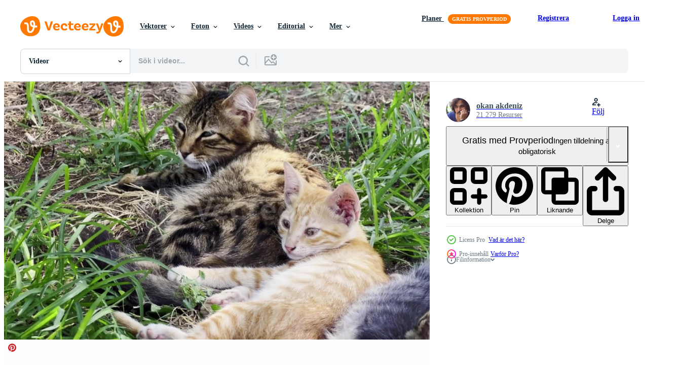

--- FILE ---
content_type: text/html; charset=utf-8
request_url: https://sv.vecteezy.com/resources/32973795/show_related_grids_async_content
body_size: 14529
content:
<turbo-frame id="show-related-resources">
    <div data-conversions-category="Användare såg också">
      <h2 class="ez-resource-related__header">
        Användare såg också
      </h2>

      <ul class="ez-resource-grid ez-resource-grid--main-grid  is-hidden" id="false" data-controller="grid contributor-info video-preview" data-grid-track-truncation-value="false" data-max-rows="50" data-row-height="240" data-instant-grid="false" data-truncate-results="false" data-testid="also-viewed-resources" data-labels="free" style="--free: &#39;Fri&#39;;">

  <li class="ez-resource-grid__item ez-resource-thumb ez-resource-thumb--video" data-controller="grid-item-decorator" data-position="{{position}}" data-item-id="4859803" data-pro="false" data-grid-target="gridItem" data-video-preview-target="preview" data-video-url="https://static.vecteezy.com/system/resources/previews/004/859/803/mp4/persian-cat-sits-eating-from-a-spoon-licks-food-from-a-spoon-free-video.mp4" data-w="356" data-h="200" data-grid-item-decorator-free-label-value="Fri" data-action="mouseenter-&gt;grid-item-decorator#hoverThumb:once" data-grid-item-decorator-item-pro-param="Free" data-grid-item-decorator-resource-id-param="4859803" data-grid-item-decorator-content-type-param="Content-video" data-grid-item-decorator-pinterest-url-param="https://sv.vecteezy.com/video/4859803-persisk-katt-sitter-ater-fran-en-sked-slickar-mat-fran-en-sked" data-grid-item-decorator-seo-page-description-param="perserkatt sitter och äter från en sked, slickar mat från en sked." data-grid-item-decorator-user-id-param="1458086" data-grid-item-decorator-user-display-name-param="Rattapon Chaithawin" data-grid-item-decorator-avatar-src-param="https://static.vecteezy.com/system/user/avatar/1458086/medium_LINE_ALBUM_กระทรวง_211104.jpg" data-grid-item-decorator-uploads-path-param="/medlemmar/ohmratthpon/uploads">

  <script type="application/ld+json" id="media_schema">
  {"@context":"https://schema.org","@type":"VideoObject","name":"perserkatt sitter och äter från en sked, slickar mat från en sked.","uploadDate":"2021-12-18T15:39:56-06:00","thumbnailUrl":"https://static.vecteezy.com/system/resources/thumbnails/004/859/803/small_2x/persian-cat-sits-eating-from-a-spoon-licks-food-from-a-spoon-free-video.jpg","contentUrl":"https://static.vecteezy.com/system/resources/previews/004/859/803/mp4/persian-cat-sits-eating-from-a-spoon-licks-food-from-a-spoon-free-video.mp4","sourceOrganization":"Vecteezy","license":"https://support.vecteezy.com/sv/nya-vecteezy-licensiering-ByHivesvt","acquireLicensePage":"https://sv.vecteezy.com/video/4859803-persisk-katt-sitter-ater-fran-en-sked-slickar-mat-fran-en-sked","creator":{"@type":"Person","name":"Rattapon Chaithawin"},"copyrightNotice":"Rattapon Chaithawin","creditText":"Vecteezy"}
</script>


<a href="/video/4859803-persisk-katt-sitter-ater-fran-en-sked-slickar-mat-fran-en-sked" class="ez-resource-thumb__link" title="perserkatt sitter och äter från en sked, slickar mat från en sked." style="--height: 200; --width: 356; " data-action="click-&gt;grid#trackResourceClick mouseenter-&gt;grid#trackResourceHover" data-content-type="video" data-controller="ez-hover-intent" data-previews-srcs="[&quot;https://static.vecteezy.com/system/resources/previews/004/859/803/mp4/persian-cat-sits-eating-from-a-spoon-licks-food-from-a-spoon-free-video.mp4&quot;]" data-pro="false" data-resource-id="4859803" data-video-preview-target="videoWrap" data-grid-item-decorator-target="link">
    <img src="https://static.vecteezy.com/system/resources/thumbnails/004/859/803/small/persian-cat-sits-eating-from-a-spoon-licks-food-from-a-spoon-free-video.jpg" srcset="https://static.vecteezy.com/system/resources/thumbnails/004/859/803/small_2x/persian-cat-sits-eating-from-a-spoon-licks-food-from-a-spoon-free-video.jpg 2x, https://static.vecteezy.com/system/resources/thumbnails/004/859/803/small/persian-cat-sits-eating-from-a-spoon-licks-food-from-a-spoon-free-video.jpg 1x" class="ez-resource-thumb__img" loading="lazy" decoding="async" width="356" height="200" alt="perserkatt sitter och äter från en sked, slickar mat från en sked. video">

</a>

  <div class="ez-resource-thumb__label-wrap"></div>
  

  <div class="ez-resource-thumb__hover-state"></div>
</li><li class="ez-resource-grid__item ez-resource-thumb ez-resource-thumb--video" data-controller="grid-item-decorator" data-position="{{position}}" data-item-id="2018939" data-pro="false" data-grid-target="gridItem" data-video-preview-target="preview" data-video-url="https://static.vecteezy.com/system/resources/previews/002/018/939/mp4/adorable-kittens-and-mother-cat-in-4k-free-video.mp4" data-w="356" data-h="200" data-grid-item-decorator-free-label-value="Fri" data-action="mouseenter-&gt;grid-item-decorator#hoverThumb:once" data-grid-item-decorator-item-pro-param="Free" data-grid-item-decorator-resource-id-param="2018939" data-grid-item-decorator-content-type-param="Content-video" data-grid-item-decorator-pinterest-url-param="https://sv.vecteezy.com/video/2018939-bedarande-kattungar-och-mor-katt-i-4k" data-grid-item-decorator-seo-page-description-param="bedårande kattungar och mammakatt i 4k" data-grid-item-decorator-user-id-param="2703284" data-grid-item-decorator-user-display-name-param="Engin Sezer" data-grid-item-decorator-avatar-src-param="https://static.vecteezy.com/system/user/avatar/2703284/medium_31366_389969032729_4258838_n.jpg" data-grid-item-decorator-uploads-path-param="/medlemmar/enginsezer/uploads">

  <script type="application/ld+json" id="media_schema">
  {"@context":"https://schema.org","@type":"VideoObject","name":"bedårande kattungar och mammakatt i 4k","uploadDate":"2021-02-12T21:40:01-06:00","thumbnailUrl":"https://static.vecteezy.com/system/resources/thumbnails/002/018/939/small_2x/adorable-kittens-and-mother-cat-in-4k-free-video.jpg","contentUrl":"https://static.vecteezy.com/system/resources/previews/002/018/939/mp4/adorable-kittens-and-mother-cat-in-4k-free-video.mp4","sourceOrganization":"Vecteezy","license":"https://support.vecteezy.com/sv/nya-vecteezy-licensiering-ByHivesvt","acquireLicensePage":"https://sv.vecteezy.com/video/2018939-bedarande-kattungar-och-mor-katt-i-4k","creator":{"@type":"Person","name":"Engin Sezer"},"copyrightNotice":"Engin Sezer","creditText":"Vecteezy"}
</script>


<a href="/video/2018939-bedarande-kattungar-och-mor-katt-i-4k" class="ez-resource-thumb__link" title="bedårande kattungar och mammakatt i 4k" style="--height: 200; --width: 356; " data-action="click-&gt;grid#trackResourceClick mouseenter-&gt;grid#trackResourceHover" data-content-type="video" data-controller="ez-hover-intent" data-previews-srcs="[&quot;https://static.vecteezy.com/system/resources/previews/002/018/939/mp4/adorable-kittens-and-mother-cat-in-4k-free-video.mp4&quot;]" data-pro="false" data-resource-id="2018939" data-video-preview-target="videoWrap" data-grid-item-decorator-target="link">
    <img src="https://static.vecteezy.com/system/resources/thumbnails/002/018/939/small/adorable-kittens-and-mother-cat-in-4k-free-video.jpg" srcset="https://static.vecteezy.com/system/resources/thumbnails/002/018/939/small_2x/adorable-kittens-and-mother-cat-in-4k-free-video.jpg 2x, https://static.vecteezy.com/system/resources/thumbnails/002/018/939/small/adorable-kittens-and-mother-cat-in-4k-free-video.jpg 1x" class="ez-resource-thumb__img" loading="lazy" decoding="async" width="356" height="200" alt="bedårande kattungar och mammakatt i 4k video">

</a>

  <div class="ez-resource-thumb__label-wrap"></div>
  

  <div class="ez-resource-thumb__hover-state"></div>
</li><li class="ez-resource-grid__item ez-resource-thumb ez-resource-thumb--video ez-resource-thumb--pro" data-controller="grid-item-decorator" data-position="{{position}}" data-item-id="24789744" data-pro="true" data-grid-target="gridItem" data-video-preview-target="preview" data-video-url="https://static.vecteezy.com/system/resources/previews/024/789/744/mp4/close-up-portrait-of-a-tabby-fluffy-cat-dressed-as-santa-claus-lies-on-a-background-of-christmas-garland-christmas-symbol-video.mp4" data-w="356" data-h="200" data-grid-item-decorator-free-label-value="Fri" data-action="mouseenter-&gt;grid-item-decorator#hoverThumb:once" data-grid-item-decorator-item-pro-param="Pro" data-grid-item-decorator-resource-id-param="24789744" data-grid-item-decorator-content-type-param="Content-video" data-grid-item-decorator-pinterest-url-param="https://sv.vecteezy.com/video/24789744-narbild-portratt-av-en-tabby-fluffig-katt-kladd-som-santa-claus-logner-pa-en-bakgrund-av-jul-krans-jul-symbol" data-grid-item-decorator-seo-page-description-param="närbild porträtt av en tabby fluffig katt klädd som santa claus lögner på en bakgrund av jul krans. jul symbol" data-grid-item-decorator-user-id-param="11531638" data-grid-item-decorator-user-display-name-param="Vladyslav Starozhylov" data-grid-item-decorator-avatar-src-param="https://static.vecteezy.com/system/user/avatar/11531638/medium_9NObhsUGz7M.jpg" data-grid-item-decorator-uploads-path-param="/medlemmar/vlad_star189581/uploads">

  <script type="application/ld+json" id="media_schema">
  {"@context":"https://schema.org","@type":"VideoObject","name":"närbild porträtt av en tabby fluffig katt klädd som santa claus lögner på en bakgrund av jul krans. jul symbol","uploadDate":"2023-06-16T13:00:49-05:00","thumbnailUrl":"https://static.vecteezy.com/system/resources/thumbnails/024/789/744/small_2x/close-up-portrait-of-a-tabby-fluffy-cat-dressed-as-santa-claus-lies-on-a-background-of-christmas-garland-christmas-symbol-video.jpg","contentUrl":"https://static.vecteezy.com/system/resources/previews/024/789/744/mp4/close-up-portrait-of-a-tabby-fluffy-cat-dressed-as-santa-claus-lies-on-a-background-of-christmas-garland-christmas-symbol-video.mp4","sourceOrganization":"Vecteezy","license":"https://support.vecteezy.com/sv/nya-vecteezy-licensiering-ByHivesvt","acquireLicensePage":"https://sv.vecteezy.com/video/24789744-narbild-portratt-av-en-tabby-fluffig-katt-kladd-som-santa-claus-logner-pa-en-bakgrund-av-jul-krans-jul-symbol","creator":{"@type":"Person","name":"Vladyslav Starozhylov"},"copyrightNotice":"Vladyslav Starozhylov","creditText":"Vecteezy"}
</script>


<a href="/video/24789744-narbild-portratt-av-en-tabby-fluffig-katt-kladd-som-santa-claus-logner-pa-en-bakgrund-av-jul-krans-jul-symbol" class="ez-resource-thumb__link" title="närbild porträtt av en tabby fluffig katt klädd som santa claus lögner på en bakgrund av jul krans. jul symbol" style="--height: 200; --width: 356; " data-action="click-&gt;grid#trackResourceClick mouseenter-&gt;grid#trackResourceHover" data-content-type="video" data-controller="ez-hover-intent" data-previews-srcs="[&quot;https://static.vecteezy.com/system/resources/previews/024/789/744/mp4/close-up-portrait-of-a-tabby-fluffy-cat-dressed-as-santa-claus-lies-on-a-background-of-christmas-garland-christmas-symbol-video.mp4&quot;]" data-pro="true" data-resource-id="24789744" data-video-preview-target="videoWrap" data-grid-item-decorator-target="link">
    <img src="https://static.vecteezy.com/system/resources/thumbnails/024/789/744/small/close-up-portrait-of-a-tabby-fluffy-cat-dressed-as-santa-claus-lies-on-a-background-of-christmas-garland-christmas-symbol-video.jpg" srcset="https://static.vecteezy.com/system/resources/thumbnails/024/789/744/small_2x/close-up-portrait-of-a-tabby-fluffy-cat-dressed-as-santa-claus-lies-on-a-background-of-christmas-garland-christmas-symbol-video.jpg 2x, https://static.vecteezy.com/system/resources/thumbnails/024/789/744/small/close-up-portrait-of-a-tabby-fluffy-cat-dressed-as-santa-claus-lies-on-a-background-of-christmas-garland-christmas-symbol-video.jpg 1x" class="ez-resource-thumb__img" loading="lazy" decoding="async" width="356" height="200" alt="närbild porträtt av en tabby fluffig katt klädd som santa claus lögner på en bakgrund av jul krans. jul symbol video">

</a>

  <div class="ez-resource-thumb__label-wrap"></div>
  

  <div class="ez-resource-thumb__hover-state"></div>
</li><li class="ez-resource-grid__item ez-resource-thumb ez-resource-thumb--video" data-controller="grid-item-decorator" data-position="{{position}}" data-item-id="4838907" data-pro="false" data-grid-target="gridItem" data-video-preview-target="preview" data-video-url="https://static.vecteezy.com/system/resources/previews/004/838/907/mp4/sweet-mammal-animal-pet-cat-free-video.mp4" data-w="356" data-h="200" data-grid-item-decorator-free-label-value="Fri" data-action="mouseenter-&gt;grid-item-decorator#hoverThumb:once" data-grid-item-decorator-item-pro-param="Free" data-grid-item-decorator-resource-id-param="4838907" data-grid-item-decorator-content-type-param="Content-video" data-grid-item-decorator-pinterest-url-param="https://sv.vecteezy.com/video/4838907-sot-daggdjur-djur-sallskapsdjur-katt" data-grid-item-decorator-seo-page-description-param="söt däggdjur djur husdjur katt" data-grid-item-decorator-user-id-param="2703291" data-grid-item-decorator-user-display-name-param="okan akdeniz" data-grid-item-decorator-avatar-src-param="https://static.vecteezy.com/system/user/avatar/2703291/medium_okan_resim_kucuk.jpg" data-grid-item-decorator-uploads-path-param="/medlemmar/okanakdeniz/uploads">

  <script type="application/ld+json" id="media_schema">
  {"@context":"https://schema.org","@type":"VideoObject","name":"söt däggdjur djur husdjur katt","uploadDate":"2021-12-17T01:26:42-06:00","thumbnailUrl":"https://static.vecteezy.com/system/resources/thumbnails/004/838/907/small_2x/sweet-mammal-animal-pet-cat-free-video.jpg","contentUrl":"https://static.vecteezy.com/system/resources/previews/004/838/907/mp4/sweet-mammal-animal-pet-cat-free-video.mp4","sourceOrganization":"Vecteezy","license":"https://support.vecteezy.com/sv/nya-vecteezy-licensiering-ByHivesvt","acquireLicensePage":"https://sv.vecteezy.com/video/4838907-sot-daggdjur-djur-sallskapsdjur-katt","creator":{"@type":"Person","name":"okan akdeniz"},"copyrightNotice":"okan akdeniz","creditText":"Vecteezy"}
</script>


<a href="/video/4838907-sot-daggdjur-djur-sallskapsdjur-katt" class="ez-resource-thumb__link" title="söt däggdjur djur husdjur katt" style="--height: 200; --width: 356; " data-action="click-&gt;grid#trackResourceClick mouseenter-&gt;grid#trackResourceHover" data-content-type="video" data-controller="ez-hover-intent" data-previews-srcs="[&quot;https://static.vecteezy.com/system/resources/previews/004/838/907/mp4/sweet-mammal-animal-pet-cat-free-video.mp4&quot;]" data-pro="false" data-resource-id="4838907" data-video-preview-target="videoWrap" data-grid-item-decorator-target="link">
    <img src="https://static.vecteezy.com/system/resources/thumbnails/004/838/907/small/sweet-mammal-animal-pet-cat-free-video.jpg" srcset="https://static.vecteezy.com/system/resources/thumbnails/004/838/907/small_2x/sweet-mammal-animal-pet-cat-free-video.jpg 2x, https://static.vecteezy.com/system/resources/thumbnails/004/838/907/small/sweet-mammal-animal-pet-cat-free-video.jpg 1x" class="ez-resource-thumb__img" loading="lazy" decoding="async" width="356" height="200" alt="söt däggdjur djur husdjur katt video">

</a>

  <div class="ez-resource-thumb__label-wrap"></div>
  

  <div class="ez-resource-thumb__hover-state"></div>
</li><li class="ez-resource-grid__item ez-resource-thumb ez-resource-thumb--video" data-controller="grid-item-decorator" data-position="{{position}}" data-item-id="26481182" data-pro="false" data-grid-target="gridItem" data-video-preview-target="preview" data-video-url="https://static.vecteezy.com/system/resources/previews/026/481/182/mp4/two-cats-are-standing-next-to-each-other-free-video.mp4" data-w="356" data-h="200" data-grid-item-decorator-free-label-value="Fri" data-action="mouseenter-&gt;grid-item-decorator#hoverThumb:once" data-grid-item-decorator-item-pro-param="Free" data-grid-item-decorator-resource-id-param="26481182" data-grid-item-decorator-content-type-param="Content-video" data-grid-item-decorator-pinterest-url-param="https://sv.vecteezy.com/video/26481182-tva-katter-ar-staende-nasta-till-varje-ovrig" data-grid-item-decorator-seo-page-description-param="två katter är stående Nästa till varje Övrig" data-grid-item-decorator-user-id-param="3158870" data-grid-item-decorator-user-display-name-param="Towfiqu ahamed  barbhuiya" data-grid-item-decorator-avatar-src-param="https://static.vecteezy.com/system/user/avatar/3158870/medium_photo_2023-09-08_23-11-52.jpg" data-grid-item-decorator-uploads-path-param="/medlemmar/towfiqu_nsu528818/uploads">

  <script type="application/ld+json" id="media_schema">
  {"@context":"https://schema.org","@type":"VideoObject","name":"två katter är stående Nästa till varje Övrig","uploadDate":"2023-07-26T10:35:44-05:00","thumbnailUrl":"https://static.vecteezy.com/system/resources/thumbnails/026/481/182/small_2x/two-cats-are-standing-next-to-each-other-free-video.jpg","contentUrl":"https://static.vecteezy.com/system/resources/previews/026/481/182/mp4/two-cats-are-standing-next-to-each-other-free-video.mp4","sourceOrganization":"Vecteezy","license":"https://support.vecteezy.com/sv/nya-vecteezy-licensiering-ByHivesvt","acquireLicensePage":"https://sv.vecteezy.com/video/26481182-tva-katter-ar-staende-nasta-till-varje-ovrig","creator":{"@type":"Person","name":"Towfiqu ahamed barbhuiya"},"copyrightNotice":"Towfiqu ahamed barbhuiya","creditText":"Vecteezy"}
</script>


<a href="/video/26481182-tva-katter-ar-staende-nasta-till-varje-ovrig" class="ez-resource-thumb__link" title="två katter är stående Nästa till varje Övrig" style="--height: 200; --width: 356; " data-action="click-&gt;grid#trackResourceClick mouseenter-&gt;grid#trackResourceHover" data-content-type="video" data-controller="ez-hover-intent" data-previews-srcs="[&quot;https://static.vecteezy.com/system/resources/previews/026/481/182/mp4/two-cats-are-standing-next-to-each-other-free-video.mp4&quot;]" data-pro="false" data-resource-id="26481182" data-video-preview-target="videoWrap" data-grid-item-decorator-target="link">
    <img src="https://static.vecteezy.com/system/resources/thumbnails/026/481/182/small/two-cats-are-standing-next-to-each-other-free-video.jpg" srcset="https://static.vecteezy.com/system/resources/thumbnails/026/481/182/small_2x/two-cats-are-standing-next-to-each-other-free-video.jpg 2x, https://static.vecteezy.com/system/resources/thumbnails/026/481/182/small/two-cats-are-standing-next-to-each-other-free-video.jpg 1x" class="ez-resource-thumb__img" loading="lazy" decoding="async" width="356" height="200" alt="två katter är stående Nästa till varje Övrig video">

</a>

  <div class="ez-resource-thumb__label-wrap"></div>
  

  <div class="ez-resource-thumb__hover-state"></div>
</li><li class="ez-resource-grid__item ez-resource-thumb ez-resource-thumb--video" data-controller="grid-item-decorator" data-position="{{position}}" data-item-id="32471164" data-pro="false" data-grid-target="gridItem" data-video-preview-target="preview" data-video-url="https://static.vecteezy.com/system/resources/previews/032/471/164/mp4/of-margay-in-zoo-free-video.mp4" data-w="356" data-h="200" data-grid-item-decorator-free-label-value="Fri" data-action="mouseenter-&gt;grid-item-decorator#hoverThumb:once" data-grid-item-decorator-item-pro-param="Free" data-grid-item-decorator-resource-id-param="32471164" data-grid-item-decorator-content-type-param="Content-video" data-grid-item-decorator-pinterest-url-param="https://sv.vecteezy.com/video/32471164-video-av-margay-i-zoo" data-grid-item-decorator-seo-page-description-param="video av margay i Zoo" data-grid-item-decorator-user-id-param="3846854" data-grid-item-decorator-user-display-name-param="Josef Svoboda" data-grid-item-decorator-avatar-src-param="https://static.vecteezy.com/system/user/avatar/3846854/medium_2026logo.jpg" data-grid-item-decorator-uploads-path-param="/medlemmar/svoboda-photos/uploads">

  <script type="application/ld+json" id="media_schema">
  {"@context":"https://schema.org","@type":"VideoObject","name":"video av margay i Zoo","uploadDate":"2023-10-21T02:31:24-05:00","thumbnailUrl":"https://static.vecteezy.com/system/resources/thumbnails/032/471/164/small_2x/of-margay-in-zoo-free-video.jpg","contentUrl":"https://static.vecteezy.com/system/resources/previews/032/471/164/mp4/of-margay-in-zoo-free-video.mp4","sourceOrganization":"Vecteezy","license":"https://support.vecteezy.com/sv/nya-vecteezy-licensiering-ByHivesvt","acquireLicensePage":"https://sv.vecteezy.com/video/32471164-video-av-margay-i-zoo","creator":{"@type":"Person","name":"Josef Svoboda"},"copyrightNotice":"Josef Svoboda","creditText":"Vecteezy"}
</script>


<a href="/video/32471164-video-av-margay-i-zoo" class="ez-resource-thumb__link" title="video av margay i Zoo" style="--height: 200; --width: 356; " data-action="click-&gt;grid#trackResourceClick mouseenter-&gt;grid#trackResourceHover" data-content-type="video" data-controller="ez-hover-intent" data-previews-srcs="[&quot;https://static.vecteezy.com/system/resources/previews/032/471/164/mp4/of-margay-in-zoo-free-video.mp4&quot;]" data-pro="false" data-resource-id="32471164" data-video-preview-target="videoWrap" data-grid-item-decorator-target="link">
    <img src="https://static.vecteezy.com/system/resources/thumbnails/032/471/164/small/of-margay-in-zoo-free-video.jpg" srcset="https://static.vecteezy.com/system/resources/thumbnails/032/471/164/small_2x/of-margay-in-zoo-free-video.jpg 2x, https://static.vecteezy.com/system/resources/thumbnails/032/471/164/small/of-margay-in-zoo-free-video.jpg 1x" class="ez-resource-thumb__img" loading="lazy" decoding="async" width="356" height="200" alt="video av margay i Zoo">

</a>

  <div class="ez-resource-thumb__label-wrap"></div>
  

  <div class="ez-resource-thumb__hover-state"></div>
</li><li class="ez-resource-grid__item ez-resource-thumb ez-resource-thumb--video" data-controller="grid-item-decorator" data-position="{{position}}" data-item-id="1626328" data-pro="false" data-grid-target="gridItem" data-video-preview-target="preview" data-video-url="https://static.vecteezy.com/system/resources/previews/001/626/328/mp4/mother-cat-feeding-her-baby-kitties-free-video.mp4" data-w="622" data-h="350" data-grid-item-decorator-free-label-value="Fri" data-action="mouseenter-&gt;grid-item-decorator#hoverThumb:once" data-grid-item-decorator-item-pro-param="Free" data-grid-item-decorator-resource-id-param="1626328" data-grid-item-decorator-content-type-param="Content-video" data-grid-item-decorator-pinterest-url-param="https://sv.vecteezy.com/video/1626328-mamma-katt-utfodring-hennes-baby-kattungar" data-grid-item-decorator-seo-page-description-param="mammakatt som matar sina kattungar" data-grid-item-decorator-user-id-param="2703291" data-grid-item-decorator-user-display-name-param="okan akdeniz" data-grid-item-decorator-avatar-src-param="https://static.vecteezy.com/system/user/avatar/2703291/medium_okan_resim_kucuk.jpg" data-grid-item-decorator-uploads-path-param="/medlemmar/okanakdeniz/uploads">

  <script type="application/ld+json" id="media_schema">
  {"@context":"https://schema.org","@type":"VideoObject","name":"mammakatt som matar sina kattungar","uploadDate":"2020-12-02T22:46:48-06:00","thumbnailUrl":"https://static.vecteezy.com/system/resources/thumbnails/001/626/328/small_2x/mother-cat-feeding-her-baby-kitties-free-video.jpg","contentUrl":"https://static.vecteezy.com/system/resources/previews/001/626/328/mp4/mother-cat-feeding-her-baby-kitties-free-video.mp4","sourceOrganization":"Vecteezy","license":"https://support.vecteezy.com/sv/nya-vecteezy-licensiering-ByHivesvt","acquireLicensePage":"https://sv.vecteezy.com/video/1626328-mamma-katt-utfodring-hennes-baby-kattungar","creator":{"@type":"Person","name":"okan akdeniz"},"copyrightNotice":"okan akdeniz","creditText":"Vecteezy"}
</script>


<a href="/video/1626328-mamma-katt-utfodring-hennes-baby-kattungar" class="ez-resource-thumb__link" title="mammakatt som matar sina kattungar" style="--height: 350; --width: 622; " data-action="click-&gt;grid#trackResourceClick mouseenter-&gt;grid#trackResourceHover" data-content-type="video" data-controller="ez-hover-intent" data-previews-srcs="[&quot;https://static.vecteezy.com/system/resources/previews/001/626/328/mp4/mother-cat-feeding-her-baby-kitties-free-video.mp4&quot;]" data-pro="false" data-resource-id="1626328" data-video-preview-target="videoWrap" data-grid-item-decorator-target="link">
    <img src="https://static.vecteezy.com/system/resources/thumbnails/001/626/328/small/mother-cat-feeding-her-baby-kitties-free-video.jpg" srcset="https://static.vecteezy.com/system/resources/thumbnails/001/626/328/small_2x/mother-cat-feeding-her-baby-kitties-free-video.jpg 2x, https://static.vecteezy.com/system/resources/thumbnails/001/626/328/small/mother-cat-feeding-her-baby-kitties-free-video.jpg 1x" class="ez-resource-thumb__img" loading="lazy" decoding="async" width="622" height="350" alt="mammakatt som matar sina kattungar video">

</a>

  <div class="ez-resource-thumb__label-wrap"></div>
  

  <div class="ez-resource-thumb__hover-state"></div>
</li><li class="ez-resource-grid__item ez-resource-thumb ez-resource-thumb--video" data-controller="grid-item-decorator" data-position="{{position}}" data-item-id="9811717" data-pro="false" data-grid-target="gridItem" data-video-preview-target="preview" data-video-url="https://static.vecteezy.com/system/resources/previews/009/811/717/mp4/happy-love-and-care-wildlife-animal-concept-footage-two-monkey-take-care-each-other-happily-at-nakhon-sawan-thailand-free-video.mp4" data-w="356" data-h="200" data-grid-item-decorator-free-label-value="Fri" data-action="mouseenter-&gt;grid-item-decorator#hoverThumb:once" data-grid-item-decorator-item-pro-param="Free" data-grid-item-decorator-resource-id-param="9811717" data-grid-item-decorator-content-type-param="Content-video" data-grid-item-decorator-pinterest-url-param="https://sv.vecteezy.com/video/9811717-lycklig-alska-och-vard-vilda-djur-koncept-filmer-tva-apor-ta-ta-hand-om-varandra-lyckat-i-nakhon-sawan-thailand" data-grid-item-decorator-seo-page-description-param="glad kärlek och omsorg vilda djur konceptfilmer - två apor tar hand om varandra lyckligt på nakhon sawan thailand" data-grid-item-decorator-user-id-param="2703097" data-grid-item-decorator-user-display-name-param="Srinrat Wuttichaikitcharoen" data-grid-item-decorator-avatar-src-param="https://static.vecteezy.com/system/user/avatar/2703097/medium_4289_6395_____________________________________________________________________________________________________________________________.jpg" data-grid-item-decorator-uploads-path-param="/medlemmar/pairhandmade/uploads">

  <script type="application/ld+json" id="media_schema">
  {"@context":"https://schema.org","@type":"VideoObject","name":"glad kärlek och omsorg vilda djur konceptfilmer - två apor tar hand om varandra lyckligt på nakhon sawan thailand","uploadDate":"2022-08-01T18:21:06-05:00","thumbnailUrl":"https://static.vecteezy.com/system/resources/thumbnails/009/811/717/small_2x/happy-love-and-care-wildlife-animal-concept-footage-two-monkey-take-care-each-other-happily-at-nakhon-sawan-thailand-free-video.jpg","contentUrl":"https://static.vecteezy.com/system/resources/previews/009/811/717/mp4/happy-love-and-care-wildlife-animal-concept-footage-two-monkey-take-care-each-other-happily-at-nakhon-sawan-thailand-free-video.mp4","sourceOrganization":"Vecteezy","license":"https://support.vecteezy.com/sv/nya-vecteezy-licensiering-ByHivesvt","acquireLicensePage":"https://sv.vecteezy.com/video/9811717-lycklig-alska-och-vard-vilda-djur-koncept-filmer-tva-apor-ta-ta-hand-om-varandra-lyckat-i-nakhon-sawan-thailand","creator":{"@type":"Person","name":"Srinrat Wuttichaikitcharoen"},"copyrightNotice":"Srinrat Wuttichaikitcharoen","creditText":"Vecteezy"}
</script>


<a href="/video/9811717-lycklig-alska-och-vard-vilda-djur-koncept-filmer-tva-apor-ta-ta-hand-om-varandra-lyckat-i-nakhon-sawan-thailand" class="ez-resource-thumb__link" title="glad kärlek och omsorg vilda djur konceptfilmer - två apor tar hand om varandra lyckligt på nakhon sawan thailand" style="--height: 200; --width: 356; " data-action="click-&gt;grid#trackResourceClick mouseenter-&gt;grid#trackResourceHover" data-content-type="video" data-controller="ez-hover-intent" data-previews-srcs="[&quot;https://static.vecteezy.com/system/resources/previews/009/811/717/mp4/happy-love-and-care-wildlife-animal-concept-footage-two-monkey-take-care-each-other-happily-at-nakhon-sawan-thailand-free-video.mp4&quot;]" data-pro="false" data-resource-id="9811717" data-video-preview-target="videoWrap" data-grid-item-decorator-target="link">
    <img src="https://static.vecteezy.com/system/resources/thumbnails/009/811/717/small/happy-love-and-care-wildlife-animal-concept-footage-two-monkey-take-care-each-other-happily-at-nakhon-sawan-thailand-free-video.jpg" srcset="https://static.vecteezy.com/system/resources/thumbnails/009/811/717/small_2x/happy-love-and-care-wildlife-animal-concept-footage-two-monkey-take-care-each-other-happily-at-nakhon-sawan-thailand-free-video.jpg 2x, https://static.vecteezy.com/system/resources/thumbnails/009/811/717/small/happy-love-and-care-wildlife-animal-concept-footage-two-monkey-take-care-each-other-happily-at-nakhon-sawan-thailand-free-video.jpg 1x" class="ez-resource-thumb__img" loading="lazy" decoding="async" width="356" height="200" alt="glad kärlek och omsorg vilda djur konceptfilmer - två apor tar hand om varandra lyckligt på nakhon sawan thailand video">

</a>

  <div class="ez-resource-thumb__label-wrap"></div>
  

  <div class="ez-resource-thumb__hover-state"></div>
</li><li class="ez-resource-grid__item ez-resource-thumb ez-resource-thumb--video ez-resource-thumb--pro" data-controller="grid-item-decorator" data-position="{{position}}" data-item-id="33824011" data-pro="true" data-grid-target="gridItem" data-video-preview-target="preview" data-video-url="https://static.vecteezy.com/system/resources/previews/033/824/011/mp4/powder-yellow-orange-street-cat-lying-footage-video.mp4" data-w="356" data-h="200" data-grid-item-decorator-free-label-value="Fri" data-action="mouseenter-&gt;grid-item-decorator#hoverThumb:once" data-grid-item-decorator-item-pro-param="Pro" data-grid-item-decorator-resource-id-param="33824011" data-grid-item-decorator-content-type-param="Content-video" data-grid-item-decorator-pinterest-url-param="https://sv.vecteezy.com/video/33824011-pulver-gul-orange-gata-katt-liggande-antal-fot" data-grid-item-decorator-seo-page-description-param="pulver gul orange gata katt liggande antal fot." data-grid-item-decorator-user-id-param="2703286" data-grid-item-decorator-user-display-name-param="ahmet odabas" data-grid-item-decorator-avatar-src-param="https://static.vecteezy.com/system/user/avatar/2703286/medium_eezy_profil_2.jpg" data-grid-item-decorator-uploads-path-param="/medlemmar/ahmetodabasi35/uploads">

  <script type="application/ld+json" id="media_schema">
  {"@context":"https://schema.org","@type":"VideoObject","name":"pulver gul orange gata katt liggande antal fot.","uploadDate":"2023-11-08T04:59:39-06:00","thumbnailUrl":"https://static.vecteezy.com/system/resources/thumbnails/033/824/011/small_2x/powder-yellow-orange-street-cat-lying-footage-video.jpg","contentUrl":"https://static.vecteezy.com/system/resources/previews/033/824/011/mp4/powder-yellow-orange-street-cat-lying-footage-video.mp4","sourceOrganization":"Vecteezy","license":"https://support.vecteezy.com/sv/nya-vecteezy-licensiering-ByHivesvt","acquireLicensePage":"https://sv.vecteezy.com/video/33824011-pulver-gul-orange-gata-katt-liggande-antal-fot","creator":{"@type":"Person","name":"ahmet odabas"},"copyrightNotice":"ahmet odabas","creditText":"Vecteezy"}
</script>


<a href="/video/33824011-pulver-gul-orange-gata-katt-liggande-antal-fot" class="ez-resource-thumb__link" title="pulver gul orange gata katt liggande antal fot." style="--height: 200; --width: 356; " data-action="click-&gt;grid#trackResourceClick mouseenter-&gt;grid#trackResourceHover" data-content-type="video" data-controller="ez-hover-intent" data-previews-srcs="[&quot;https://static.vecteezy.com/system/resources/previews/033/824/011/mp4/powder-yellow-orange-street-cat-lying-footage-video.mp4&quot;]" data-pro="true" data-resource-id="33824011" data-video-preview-target="videoWrap" data-grid-item-decorator-target="link">
    <img src="https://static.vecteezy.com/system/resources/thumbnails/033/824/011/small/powder-yellow-orange-street-cat-lying-footage-video.jpg" srcset="https://static.vecteezy.com/system/resources/thumbnails/033/824/011/small_2x/powder-yellow-orange-street-cat-lying-footage-video.jpg 2x, https://static.vecteezy.com/system/resources/thumbnails/033/824/011/small/powder-yellow-orange-street-cat-lying-footage-video.jpg 1x" class="ez-resource-thumb__img" loading="lazy" decoding="async" width="356" height="200" alt="pulver gul orange gata katt liggande antal fot. video">

</a>

  <div class="ez-resource-thumb__label-wrap"></div>
  

  <div class="ez-resource-thumb__hover-state"></div>
</li><li class="ez-resource-grid__item ez-resource-thumb ez-resource-thumb--video ez-resource-thumb--pro" data-controller="grid-item-decorator" data-position="{{position}}" data-item-id="7660879" data-pro="true" data-grid-target="gridItem" data-video-preview-target="preview" data-video-url="https://static.vecteezy.com/system/resources/previews/007/660/879/mp4/the-cat-is-sitting-in-a-blooming-flower-bed-with-tulips-video.mp4" data-w="356" data-h="200" data-grid-item-decorator-free-label-value="Fri" data-action="mouseenter-&gt;grid-item-decorator#hoverThumb:once" data-grid-item-decorator-item-pro-param="Pro" data-grid-item-decorator-resource-id-param="7660879" data-grid-item-decorator-content-type-param="Content-video" data-grid-item-decorator-pinterest-url-param="https://sv.vecteezy.com/video/7660879-katten-sitter-i-en-blommande-rabatt-med-tulpaner" data-grid-item-decorator-seo-page-description-param="katten sitter i en blommande rabatt med tulpaner" data-grid-item-decorator-user-id-param="4549621" data-grid-item-decorator-user-display-name-param="Лилия Фролова" data-grid-item-decorator-avatar-src-param="https://static.vecteezy.com/system/user/avatar/4549621/medium_13-52-14-153539620_173806130991995_8620216320435370292_n.jpg" data-grid-item-decorator-uploads-path-param="/medlemmar/panda-print-37309552/uploads">

  <script type="application/ld+json" id="media_schema">
  {"@context":"https://schema.org","@type":"VideoObject","name":"katten sitter i en blommande rabatt med tulpaner","uploadDate":"2022-05-16T09:50:02-05:00","thumbnailUrl":"https://static.vecteezy.com/system/resources/thumbnails/007/660/879/small_2x/the-cat-is-sitting-in-a-blooming-flower-bed-with-tulips-video.jpg","contentUrl":"https://static.vecteezy.com/system/resources/previews/007/660/879/mp4/the-cat-is-sitting-in-a-blooming-flower-bed-with-tulips-video.mp4","sourceOrganization":"Vecteezy","license":"https://support.vecteezy.com/sv/nya-vecteezy-licensiering-ByHivesvt","acquireLicensePage":"https://sv.vecteezy.com/video/7660879-katten-sitter-i-en-blommande-rabatt-med-tulpaner","creator":{"@type":"Person","name":"Лилия Фролова"},"copyrightNotice":"Лилия Фролова","creditText":"Vecteezy"}
</script>


<a href="/video/7660879-katten-sitter-i-en-blommande-rabatt-med-tulpaner" class="ez-resource-thumb__link" title="katten sitter i en blommande rabatt med tulpaner" style="--height: 200; --width: 356; " data-action="click-&gt;grid#trackResourceClick mouseenter-&gt;grid#trackResourceHover" data-content-type="video" data-controller="ez-hover-intent" data-previews-srcs="[&quot;https://static.vecteezy.com/system/resources/previews/007/660/879/mp4/the-cat-is-sitting-in-a-blooming-flower-bed-with-tulips-video.mp4&quot;]" data-pro="true" data-resource-id="7660879" data-video-preview-target="videoWrap" data-grid-item-decorator-target="link">
    <img src="https://static.vecteezy.com/system/resources/thumbnails/007/660/879/small/the-cat-is-sitting-in-a-blooming-flower-bed-with-tulips-video.jpg" srcset="https://static.vecteezy.com/system/resources/thumbnails/007/660/879/small_2x/the-cat-is-sitting-in-a-blooming-flower-bed-with-tulips-video.jpg 2x, https://static.vecteezy.com/system/resources/thumbnails/007/660/879/small/the-cat-is-sitting-in-a-blooming-flower-bed-with-tulips-video.jpg 1x" class="ez-resource-thumb__img" loading="lazy" decoding="async" width="356" height="200" alt="katten sitter i en blommande rabatt med tulpaner video">

</a>

  <div class="ez-resource-thumb__label-wrap"></div>
  

  <div class="ez-resource-thumb__hover-state"></div>
</li><li class="ez-resource-grid__item ez-resource-thumb ez-resource-thumb--video" data-controller="grid-item-decorator" data-position="{{position}}" data-item-id="33329573" data-pro="false" data-grid-target="gridItem" data-video-preview-target="preview" data-video-url="https://static.vecteezy.com/system/resources/previews/033/329/573/mp4/woman-playing-with-cat-in-cat-house-free-video.mp4" data-w="356" data-h="200" data-grid-item-decorator-free-label-value="Fri" data-action="mouseenter-&gt;grid-item-decorator#hoverThumb:once" data-grid-item-decorator-item-pro-param="Free" data-grid-item-decorator-resource-id-param="33329573" data-grid-item-decorator-content-type-param="Content-video" data-grid-item-decorator-pinterest-url-param="https://sv.vecteezy.com/video/33329573-kvinna-spelar-med-katt-i-katt-hus" data-grid-item-decorator-seo-page-description-param="kvinna spelar med katt i katt hus" data-grid-item-decorator-user-id-param="7052855" data-grid-item-decorator-user-display-name-param="kitsanaphong burarat" data-grid-item-decorator-avatar-src-param="https://static.vecteezy.com/system/user/avatar/7052855/medium_DSC05733.JPG" data-grid-item-decorator-uploads-path-param="/medlemmar/buraratn/uploads">

  <script type="application/ld+json" id="media_schema">
  {"@context":"https://schema.org","@type":"VideoObject","name":"kvinna spelar med katt i katt hus","uploadDate":"2023-11-02T22:06:41-05:00","thumbnailUrl":"https://static.vecteezy.com/system/resources/thumbnails/033/329/573/small_2x/woman-playing-with-cat-in-cat-house-free-video.jpg","contentUrl":"https://static.vecteezy.com/system/resources/previews/033/329/573/mp4/woman-playing-with-cat-in-cat-house-free-video.mp4","sourceOrganization":"Vecteezy","license":"https://support.vecteezy.com/sv/nya-vecteezy-licensiering-ByHivesvt","acquireLicensePage":"https://sv.vecteezy.com/video/33329573-kvinna-spelar-med-katt-i-katt-hus","creator":{"@type":"Person","name":"kitsanaphong burarat"},"copyrightNotice":"kitsanaphong burarat","creditText":"Vecteezy"}
</script>


<a href="/video/33329573-kvinna-spelar-med-katt-i-katt-hus" class="ez-resource-thumb__link" title="kvinna spelar med katt i katt hus" style="--height: 200; --width: 356; " data-action="click-&gt;grid#trackResourceClick mouseenter-&gt;grid#trackResourceHover" data-content-type="video" data-controller="ez-hover-intent" data-previews-srcs="[&quot;https://static.vecteezy.com/system/resources/previews/033/329/573/mp4/woman-playing-with-cat-in-cat-house-free-video.mp4&quot;]" data-pro="false" data-resource-id="33329573" data-video-preview-target="videoWrap" data-grid-item-decorator-target="link">
    <img src="https://static.vecteezy.com/system/resources/thumbnails/033/329/573/small/woman-playing-with-cat-in-cat-house-free-video.jpg" srcset="https://static.vecteezy.com/system/resources/thumbnails/033/329/573/small_2x/woman-playing-with-cat-in-cat-house-free-video.jpg 2x, https://static.vecteezy.com/system/resources/thumbnails/033/329/573/small/woman-playing-with-cat-in-cat-house-free-video.jpg 1x" class="ez-resource-thumb__img" loading="lazy" decoding="async" width="356" height="200" alt="kvinna spelar med katt i katt hus video">

</a>

  <div class="ez-resource-thumb__label-wrap"></div>
  

  <div class="ez-resource-thumb__hover-state"></div>
</li>

  

  <template style="display: none;"
          data-contributor-info-target="contribInfoTemplate"
          data-user-ids="[1458086, 2703097, 2703284, 2703286, 2703291, 3158870, 3846854, 4549621, 7052855, 11531638]">

  <div class="ez-resource-grid__item__contrib-info"
       data-user-id="{{contributor_id}}"
       data-conversions-category="Contributor_Hover"
       data-controller="contributor-info">

    
<div class="contributor-details">
  <a class="contributor-details__contributor" rel="nofollow" data-action="click-&gt;contributor-info#trackContributorClick" data-href="{{contributor_uploads_path}}">
  <span class="ez-avatar ez-avatar--medium ez-avatar--missing">
  <svg xmlns="http://www.w3.org/2000/svg" xmlns:xlink="http://www.w3.org/1999/xlink" width="21px" height="21px" viewBox="0 0 21 21" version="1.1" role="img" aria-labelledby="a1yex9lvss96gxfuabyehcz8jm5ylz3q"><desc id="a1yex9lvss96gxfuabyehcz8jm5ylz3q">Klicka för att se uppladdningar för {{user_display_name}}</desc>
	<g transform="translate(-184.000000, -633.000000)">
			<path d="M203.32,652.32 L185.68,652.32 L185.68,651.59625 L192.260373,647.646541 C192.261244,647.646541 192.262987,647.64567 192.263858,647.644799 L192.279538,647.635219 C192.317867,647.612574 192.342258,647.576866 192.37536,647.548125 C192.413689,647.515029 192.458116,647.490643 192.490347,647.447967 C192.49296,647.445354 192.49296,647.44187 192.495573,647.439257 C192.535644,647.385259 192.557422,647.323423 192.581813,647.262457 C192.59488,647.231103 192.616658,647.203233 192.625369,647.171008 C192.636693,647.123977 192.631467,647.075205 192.63408,647.025561 C192.637564,646.976789 192.648889,646.928887 192.64192,646.880115 C192.637564,646.849632 192.620142,646.821762 192.612302,646.791279 C192.59488,646.725087 192.5792,646.658896 192.543484,646.598801 C192.542613,646.596188 192.542613,646.592705 192.540871,646.590092 C192.517351,646.5509 192.482507,646.527384 192.452889,646.494289 C192.419787,646.455967 192.395396,646.411549 192.353582,646.379325 C190.073884,644.618286 190.035556,641.409746 190.035556,641.379263 L190.038169,637.72219 C190.367449,636.124017 192.472924,634.681742 194.5,634.68 C196.527947,634.68 198.632551,636.121404 198.961831,637.720448 L198.964444,641.378392 C198.964444,641.410617 198.941796,644.606093 196.646418,646.379325 C196.60896,646.408066 196.588053,646.447258 196.557564,646.481224 C196.524462,646.517804 196.485262,646.546545 196.459129,646.590092 C196.457387,646.592705 196.457387,646.596188 196.455644,646.599672 C196.422542,646.656283 196.407733,646.718991 196.390311,646.781698 C196.3816,646.815665 196.362436,646.847019 196.35808,646.880985 C196.351982,646.926274 196.363307,646.971563 196.365049,647.017723 C196.367662,647.069108 196.362436,647.121365 196.374631,647.171008 C196.383342,647.203233 196.40512,647.230232 196.417316,647.261586 C196.441707,647.322552 196.464356,647.384388 196.504427,647.439257 C196.50704,647.44187 196.50704,647.445354 196.509653,647.447967 C196.523591,647.466257 196.545369,647.473224 196.561049,647.489772 C196.60896,647.542899 196.656,647.596897 196.720462,647.635219 L203.32,651.59625 L203.32,652.32 Z M204.624211,650.614643 L198.432084,646.899503 C200.548884,644.624621 200.578947,641.490359 200.578947,641.343592 L200.576295,637.558606 C200.576295,637.513515 200.572758,637.468424 200.563916,637.423333 C200.0944,634.776229 197.051832,633 194.503537,633 L194.5,633 C191.950821,633 188.9056,634.777998 188.436084,637.425101 C188.427242,637.470192 188.423705,637.514399 188.423705,637.560374 L188.421053,641.34536 C188.421053,641.492127 188.451116,644.624621 190.567916,646.900387 L184.375789,650.617295 C184.142358,650.756989 184,651.008968 184,651.280397 L184,652.577425 C184,653.361654 184.6384,654 185.421811,654 L203.578189,654 C204.3616,654 205,653.361654 205,652.577425 L205,651.278629 C205,651.007199 204.857642,650.755221 204.624211,650.614643 L204.624211,650.614643 Z"></path>
	</g>
</svg>

  <template data-template="avatar-template" data-contributor-info-target="avatarTemplate" style="display: none;">
    <img data-src="{{contributor_avatar_src}}" alt="Klicka för att se uppladdningar för {{user_display_name}}">
  </template>
</span>


  <div class="contributor-details__contributor__info">
    <strong class="contributor-details__contributor__name">
      {{contributor_username}}
    </strong>

    <span class="contributor-details__contributor__count">{{contributor_resource_count}} Resurser</span>
  </div>
</a>
        <a data-controller="follow-button" data-action="follow-button#followAfterLogin" data-user-id="{{contributor_id}}" class="ez-btn ez-btn--light ez-btn--small ez-btn--follow ez-btn--login" data-remote="true" href="/users/sign_in?referring_conversions_category=Trigger-Contributor_Follow">
            <svg xmlns="http://www.w3.org/2000/svg" viewBox="0 0 18 20" role="img" class="follow--follow-icon ez-btn--follow__icon ez-btn__icon"><path fill-rule="evenodd" clip-rule="evenodd" d="M4.05298 4.5c0 2.2 1.78808 4 3.97351 4C10.2119 8.5 12 6.7 12 4.5s-1.7881-4-3.97351-4c-2.18543 0-3.97351 1.8-3.97351 4Zm1.98675 0c0-1.1.89404-2 1.98676-2 1.09271 0 1.98671.9 1.98671 2s-.894 2-1.98671 2c-1.09272 0-1.98676-.9-1.98676-2Z"></path><path d="M8 9.5c1.40227 0 2.6799.22254 3.7825.6278l-1.0056 1.7418C9.99057 11.6303 9.08873 11.5 8.1 11.5c-3 0-5.3 1.2-5.9 3H8v2H1c-.552285 0-1-.4477-1-1 0-3.5 3.3-6 8-6ZM14 11.5c.5523 0 1 .4477 1 1v2h2c.5523 0 1 .4477 1 1s-.4477 1-1 1h-2v2c0 .5523-.4477 1-1 1s-1-.4477-1-1v-2h-2c-.5523 0-1-.4477-1-1s.4477-1 1-1h2v-2c0-.5523.4477-1 1-1Z"></path></svg>


            <span data-follow-button-target="textWrap">{{follow_button_text}}</span>
</a>
</div>


    <div class="ez-resource-grid__item__contrib-info__uploads" data-contributor-info-target="previewsWrap">
      <div class='ez-resource-grid__item__contrib-info__uploads__thumb ez-resource-grid__item__contrib-info__uploads__thumb--dummy'></div>
      <div class='ez-resource-grid__item__contrib-info__uploads__thumb ez-resource-grid__item__contrib-info__uploads__thumb--dummy'></div>
      <div class='ez-resource-grid__item__contrib-info__uploads__thumb ez-resource-grid__item__contrib-info__uploads__thumb--dummy'></div>
    </div>

  </div>

</template>


  <template class="ez-resource-thumb__hover-template"
          data-grid-item-decorator-target="hoverTemplate">

  <div class="ez-resource-thumb__name-content__wrapper"
        data-contributor-id="{{user_id}}">

    <a class="ez-resource-thumb__name-content" rel="nofollow" data-grid-target="nameTarget" data-href="{{contributor_uploads_path}}" data-action="click-&gt;contributor-info#trackContributorClick" data-user-id="{{user_id}}">
      <span class="ez-avatar ez-avatar--small ez-avatar--missing">
  <svg xmlns="http://www.w3.org/2000/svg" xmlns:xlink="http://www.w3.org/1999/xlink" width="21px" height="21px" viewBox="0 0 21 21" version="1.1" role="img" aria-labelledby="a2t1dzfvvx9x4e5df2kt4eyndb3q9km0"><desc id="a2t1dzfvvx9x4e5df2kt4eyndb3q9km0">Klicka för att se uppladdningar för {{user_display_name}}</desc>
	<g transform="translate(-184.000000, -633.000000)">
			<path d="M203.32,652.32 L185.68,652.32 L185.68,651.59625 L192.260373,647.646541 C192.261244,647.646541 192.262987,647.64567 192.263858,647.644799 L192.279538,647.635219 C192.317867,647.612574 192.342258,647.576866 192.37536,647.548125 C192.413689,647.515029 192.458116,647.490643 192.490347,647.447967 C192.49296,647.445354 192.49296,647.44187 192.495573,647.439257 C192.535644,647.385259 192.557422,647.323423 192.581813,647.262457 C192.59488,647.231103 192.616658,647.203233 192.625369,647.171008 C192.636693,647.123977 192.631467,647.075205 192.63408,647.025561 C192.637564,646.976789 192.648889,646.928887 192.64192,646.880115 C192.637564,646.849632 192.620142,646.821762 192.612302,646.791279 C192.59488,646.725087 192.5792,646.658896 192.543484,646.598801 C192.542613,646.596188 192.542613,646.592705 192.540871,646.590092 C192.517351,646.5509 192.482507,646.527384 192.452889,646.494289 C192.419787,646.455967 192.395396,646.411549 192.353582,646.379325 C190.073884,644.618286 190.035556,641.409746 190.035556,641.379263 L190.038169,637.72219 C190.367449,636.124017 192.472924,634.681742 194.5,634.68 C196.527947,634.68 198.632551,636.121404 198.961831,637.720448 L198.964444,641.378392 C198.964444,641.410617 198.941796,644.606093 196.646418,646.379325 C196.60896,646.408066 196.588053,646.447258 196.557564,646.481224 C196.524462,646.517804 196.485262,646.546545 196.459129,646.590092 C196.457387,646.592705 196.457387,646.596188 196.455644,646.599672 C196.422542,646.656283 196.407733,646.718991 196.390311,646.781698 C196.3816,646.815665 196.362436,646.847019 196.35808,646.880985 C196.351982,646.926274 196.363307,646.971563 196.365049,647.017723 C196.367662,647.069108 196.362436,647.121365 196.374631,647.171008 C196.383342,647.203233 196.40512,647.230232 196.417316,647.261586 C196.441707,647.322552 196.464356,647.384388 196.504427,647.439257 C196.50704,647.44187 196.50704,647.445354 196.509653,647.447967 C196.523591,647.466257 196.545369,647.473224 196.561049,647.489772 C196.60896,647.542899 196.656,647.596897 196.720462,647.635219 L203.32,651.59625 L203.32,652.32 Z M204.624211,650.614643 L198.432084,646.899503 C200.548884,644.624621 200.578947,641.490359 200.578947,641.343592 L200.576295,637.558606 C200.576295,637.513515 200.572758,637.468424 200.563916,637.423333 C200.0944,634.776229 197.051832,633 194.503537,633 L194.5,633 C191.950821,633 188.9056,634.777998 188.436084,637.425101 C188.427242,637.470192 188.423705,637.514399 188.423705,637.560374 L188.421053,641.34536 C188.421053,641.492127 188.451116,644.624621 190.567916,646.900387 L184.375789,650.617295 C184.142358,650.756989 184,651.008968 184,651.280397 L184,652.577425 C184,653.361654 184.6384,654 185.421811,654 L203.578189,654 C204.3616,654 205,653.361654 205,652.577425 L205,651.278629 C205,651.007199 204.857642,650.755221 204.624211,650.614643 L204.624211,650.614643 Z"></path>
	</g>
</svg>

  <template data-template="avatar-template" data-contributor-info-target="avatarTemplate" style="display: none;">
    <img data-src="{{contributor_avatar_src}}" alt="Klicka för att se uppladdningar för {{user_display_name}}">
  </template>
</span>


      <span class="ez-resource-thumb__name-content__username">
        {{user_display_name}}
      </span>
</a>  </div>

    <div class="ez-resource-thumb__actions">
      <form class="button_to" method="get" action="/account/collections_modal?content_type={{content_type}}&amp;is_pro={{item_pro}}&amp;resource_id={{id}}" data-remote="true"><button title="Kollektion" class="ez-btn ez-btn--light resource-action-button resource-action-button--square resource-action-button--small resource-action-button--collect" data-action="collection-save-button#trackClick click-track#trackAnalytics collection-save-button#popModalAfterLogin" data-controller="collection-save-button click-track" data-event-type="collections.add_clicked" data-resource-id="{{id}}" data-collection-save-button-is-pro-value="{{item_pro}}" data-collection-save-button-content-type-value="{{content_type}}" data-collection-save-button-resource-id-value="{{id}}" data-ez-tooltip="true" data-tippy-placement="left" data-tippy-content="Kollektion" data-tippy-appendto="parent" data-testid="add-to-collection-button" type="submit">
  <svg xmlns="http://www.w3.org/2000/svg" viewBox="0 0 18 18" role="img" aria-labelledby="a4nzgtjd06ibvmdgqvkex3vypwgdkqmv" class="action-button-icon"><desc id="a4nzgtjd06ibvmdgqvkex3vypwgdkqmv">Bookmark ikon</desc><path d="M8 6c0 1.1-.9 2-2 2H2C.9 8 0 7.1 0 6V2C0 .9.9 0 2 0h4c1.1 0 2 .9 2 2v4zM2 6h4V2H2v4zm4 12c1.1 0 2-.9 2-2v-4c0-1.1-.9-2-2-2H2c-1.1 0-2 .9-2 2v4c0 1.1.9 2 2 2h4zm0-2H2v-4h4v4zm8 2c-.55 0-1-.45-1-1v-2h-2c-.55 0-1-.45-1-1s.45-1 1-1h2v-2c0-.55.45-1 1-1s1 .45 1 1v2h2c.55 0 1 .45 1 1s-.45 1-1 1h-2v2c0 .55-.45 1-1 1zm2-10c1.1 0 2-.9 2-2V2c0-1.1-.9-2-2-2h-4c-1.1 0-2 .9-2 2v4c0 1.1.9 2 2 2h4zm0-2h-4V2h4v4z"></path></svg>

  
</button><input type="hidden" name="content_type" value="{{content_type}}" autocomplete="off" /><input type="hidden" name="is_pro" value="{{item_pro}}" autocomplete="off" /><input type="hidden" name="resource_id" value="{{id}}" autocomplete="off" /></form>

      <form class="button_to" method="get" action="/search_by_image/{{id}}"><button class="ez-btn ez-btn--light resource-action-button resource-action-button--square resource-action-button--small resource-action-button--similar-images" data-controller="track-event" data-action="track-event#track" data-track-event-action-param="Search-Similar_Image (Click)" data-track-event-include-data-value="content_type" data-content-type="Content-image" data-ez-tooltip="true" data-tippy-placement="left" data-tippy-content="Liknande bilder" data-tippy-appendto="parent" data-testid="similar-images-button" type="submit">
  <svg xmlns="http://www.w3.org/2000/svg" viewBox="0 0 18 18" role="img" aria-labelledby="acm6faa2kfv7ojp1xdq1mt8hv8zfcpdz" class="action-button-icon"><desc id="acm6faa2kfv7ojp1xdq1mt8hv8zfcpdz">Intersect ikon</desc><path fill-rule="evenodd" d="M13 5h3c1.1 0 2 .9 2 2v9c0 1.1-.9 2-2 2H7c-1.1 0-2-.9-2-2v-3H2c-1.1 0-2-.9-2-2V2C0 .9.9 0 2 0h9c1.1 0 2 .9 2 2v3Zm-2-3H2v9h3V6c0-.55.45-1 1-1h5V2ZM7 16h9V7h-3v4c0 1.1-.9 2-2 2H7v3Z"></path></svg>

  
</button><input type="hidden" name="content_type" value="image" autocomplete="off" /><input type="hidden" name="similar_image_search" value="true" autocomplete="off" /></form>

      <div class="ez-btn ez-btn--light resource-action-button resource-action-button--square resource-action-button--small resource-action-button--pinterest" rel="nofollow" data-controller="pinterest-share" data-action="click-&gt;pinterest-share#shareClick" data-btn-location="preview" data-pinterest-share-media-value="{{image_src}}" data-pinterest-share-url-value="{{pinterest_url}}?utm_source=pinterest&amp;utm_medium=social" data-pinterest-share-description-value="{{seo_page_description}}" data-ez-tooltip="true" data-tippy-placement="left" data-tippy-content="Dela på Pinterest" data-tippy-appendto="parent"><svg xmlns="http://www.w3.org/2000/svg" xmlns:xlink="http://www.w3.org/1999/xlink" width="20px" height="20px" viewBox="0 0 256 257" version="1.1" role="img">
    <g stroke="none" stroke-width="1" fill-rule="evenodd">
        <path d="M0,128.002 C0,180.416 31.518,225.444 76.619,245.241 C76.259,236.303 76.555,225.573 78.847,215.848 C81.308,205.457 95.317,146.1 95.317,146.1 C95.317,146.1 91.228,137.927 91.228,125.848 C91.228,106.879 102.222,92.712 115.914,92.712 C127.557,92.712 133.182,101.457 133.182,111.929 C133.182,123.633 125.717,141.14 121.878,157.355 C118.671,170.933 128.686,182.008 142.081,182.008 C166.333,182.008 182.667,150.859 182.667,113.953 C182.667,85.899 163.772,64.901 129.405,64.901 C90.577,64.901 66.388,93.857 66.388,126.201 C66.388,137.353 69.676,145.217 74.826,151.307 C77.194,154.104 77.523,155.229 76.666,158.441 C76.052,160.796 74.642,166.466 74.058,168.713 C73.206,171.955 70.579,173.114 67.649,171.917 C49.765,164.616 41.436,145.031 41.436,123.015 C41.436,86.654 72.102,43.054 132.918,43.054 C181.788,43.054 213.953,78.418 213.953,116.379 C213.953,166.592 186.037,204.105 144.887,204.105 C131.068,204.105 118.069,196.635 113.616,188.15 C113.616,188.15 106.185,217.642 104.611,223.337 C101.897,233.206 96.585,243.07 91.728,250.758 C103.24,254.156 115.401,256.007 128.005,256.007 C198.689,256.007 256.001,198.698 256.001,128.002 C256.001,57.309 198.689,0 128.005,0 C57.314,0 0,57.309 0,128.002 Z"></path>
    </g>
</svg>
</div>
    </div>
</template>


  

  
</ul>


    </div>

  <div data-conversions-category="Relaterade Videos" class="">
    <h2 class="ez-resource-related__header">
      Relaterade Videos
    </h2>

    <ul class="ez-resource-grid ez-resource-grid--main-grid  is-hidden" id="false" data-controller="grid contributor-info video-preview" data-grid-track-truncation-value="false" data-max-rows="50" data-row-height="240" data-instant-grid="false" data-truncate-results="false" data-testid="related-resources" data-labels="free" style="--free: &#39;Fri&#39;;">

  <li class="ez-resource-grid__item ez-resource-thumb ez-resource-thumb--video ez-resource-thumb--pro" data-controller="grid-item-decorator" data-position="{{position}}" data-item-id="32973795" data-pro="true" data-grid-target="gridItem" data-video-preview-target="preview" data-video-url="https://static.vecteezy.com/system/resources/previews/032/973/795/mp4/sweet-animal-pet-cat-video.mp4" data-w="356" data-h="200" data-grid-item-decorator-free-label-value="Fri" data-action="mouseenter-&gt;grid-item-decorator#hoverThumb:once" data-grid-item-decorator-item-pro-param="Pro" data-grid-item-decorator-resource-id-param="32973795" data-grid-item-decorator-content-type-param="Content-video" data-grid-item-decorator-pinterest-url-param="https://sv.vecteezy.com/video/32973795-sota-djur-husdjur-katt" data-grid-item-decorator-seo-page-description-param="söta djur husdjur katt" data-grid-item-decorator-user-id-param="2703291" data-grid-item-decorator-user-display-name-param="okan akdeniz" data-grid-item-decorator-avatar-src-param="https://static.vecteezy.com/system/user/avatar/2703291/medium_okan_resim_kucuk.jpg" data-grid-item-decorator-uploads-path-param="/medlemmar/okanakdeniz/uploads">

  <script type="application/ld+json" id="media_schema">
  {"@context":"https://schema.org","@type":"VideoObject","name":"söta djur husdjur katt","uploadDate":"2023-10-25T16:25:20-05:00","thumbnailUrl":"https://static.vecteezy.com/system/resources/thumbnails/032/973/795/small_2x/sweet-animal-pet-cat-video.jpg","contentUrl":"https://static.vecteezy.com/system/resources/previews/032/973/795/mp4/sweet-animal-pet-cat-video.mp4","sourceOrganization":"Vecteezy","license":"https://support.vecteezy.com/sv/nya-vecteezy-licensiering-ByHivesvt","acquireLicensePage":"https://sv.vecteezy.com/video/32973795-sota-djur-husdjur-katt","creator":{"@type":"Person","name":"okan akdeniz"},"copyrightNotice":"okan akdeniz","creditText":"Vecteezy"}
</script>


<a href="/video/32973795-sota-djur-husdjur-katt" class="ez-resource-thumb__link" title="söta djur husdjur katt" style="--height: 200; --width: 356; " data-action="click-&gt;grid#trackResourceClick mouseenter-&gt;grid#trackResourceHover" data-content-type="video" data-controller="ez-hover-intent" data-previews-srcs="[&quot;https://static.vecteezy.com/system/resources/previews/032/973/795/mp4/sweet-animal-pet-cat-video.mp4&quot;]" data-pro="true" data-resource-id="32973795" data-video-preview-target="videoWrap" data-grid-item-decorator-target="link">
    <img src="https://static.vecteezy.com/system/resources/thumbnails/032/973/795/small/sweet-animal-pet-cat-video.jpg" srcset="https://static.vecteezy.com/system/resources/thumbnails/032/973/795/small_2x/sweet-animal-pet-cat-video.jpg 2x, https://static.vecteezy.com/system/resources/thumbnails/032/973/795/small/sweet-animal-pet-cat-video.jpg 1x" class="ez-resource-thumb__img" loading="lazy" decoding="async" width="356" height="200" alt="söta djur husdjur katt video">

</a>

  <div class="ez-resource-thumb__label-wrap"></div>
  

  <div class="ez-resource-thumb__hover-state"></div>
</li><li class="ez-resource-grid__item ez-resource-thumb ez-resource-thumb--video ez-resource-thumb--pro" data-controller="grid-item-decorator" data-position="{{position}}" data-item-id="32973830" data-pro="true" data-grid-target="gridItem" data-video-preview-target="preview" data-video-url="https://static.vecteezy.com/system/resources/previews/032/973/830/mp4/sweet-animal-pet-cat-video.mp4" data-w="356" data-h="200" data-grid-item-decorator-free-label-value="Fri" data-action="mouseenter-&gt;grid-item-decorator#hoverThumb:once" data-grid-item-decorator-item-pro-param="Pro" data-grid-item-decorator-resource-id-param="32973830" data-grid-item-decorator-content-type-param="Content-video" data-grid-item-decorator-pinterest-url-param="https://sv.vecteezy.com/video/32973830-sota-djur-husdjur-katt" data-grid-item-decorator-seo-page-description-param="söta djur husdjur katt" data-grid-item-decorator-user-id-param="2703291" data-grid-item-decorator-user-display-name-param="okan akdeniz" data-grid-item-decorator-avatar-src-param="https://static.vecteezy.com/system/user/avatar/2703291/medium_okan_resim_kucuk.jpg" data-grid-item-decorator-uploads-path-param="/medlemmar/okanakdeniz/uploads">

  <script type="application/ld+json" id="media_schema">
  {"@context":"https://schema.org","@type":"VideoObject","name":"söta djur husdjur katt","uploadDate":"2023-10-25T16:25:46-05:00","thumbnailUrl":"https://static.vecteezy.com/system/resources/thumbnails/032/973/830/small_2x/sweet-animal-pet-cat-video.jpg","contentUrl":"https://static.vecteezy.com/system/resources/previews/032/973/830/mp4/sweet-animal-pet-cat-video.mp4","sourceOrganization":"Vecteezy","license":"https://support.vecteezy.com/sv/nya-vecteezy-licensiering-ByHivesvt","acquireLicensePage":"https://sv.vecteezy.com/video/32973830-sota-djur-husdjur-katt","creator":{"@type":"Person","name":"okan akdeniz"},"copyrightNotice":"okan akdeniz","creditText":"Vecteezy"}
</script>


<a href="/video/32973830-sota-djur-husdjur-katt" class="ez-resource-thumb__link" title="söta djur husdjur katt" style="--height: 200; --width: 356; " data-action="click-&gt;grid#trackResourceClick mouseenter-&gt;grid#trackResourceHover" data-content-type="video" data-controller="ez-hover-intent" data-previews-srcs="[&quot;https://static.vecteezy.com/system/resources/previews/032/973/830/mp4/sweet-animal-pet-cat-video.mp4&quot;]" data-pro="true" data-resource-id="32973830" data-video-preview-target="videoWrap" data-grid-item-decorator-target="link">
    <img src="https://static.vecteezy.com/system/resources/thumbnails/032/973/830/small/sweet-animal-pet-cat-video.jpg" srcset="https://static.vecteezy.com/system/resources/thumbnails/032/973/830/small_2x/sweet-animal-pet-cat-video.jpg 2x, https://static.vecteezy.com/system/resources/thumbnails/032/973/830/small/sweet-animal-pet-cat-video.jpg 1x" class="ez-resource-thumb__img" loading="lazy" decoding="async" width="356" height="200" alt="söta djur husdjur katt video">

</a>

  <div class="ez-resource-thumb__label-wrap"></div>
  

  <div class="ez-resource-thumb__hover-state"></div>
</li><li class="ez-resource-grid__item ez-resource-thumb ez-resource-thumb--video ez-resource-thumb--pro" data-controller="grid-item-decorator" data-position="{{position}}" data-item-id="32974259" data-pro="true" data-grid-target="gridItem" data-video-preview-target="preview" data-video-url="https://static.vecteezy.com/system/resources/previews/032/974/259/mp4/sweet-puffy-animal-pet-cat-video.mp4" data-w="356" data-h="200" data-grid-item-decorator-free-label-value="Fri" data-action="mouseenter-&gt;grid-item-decorator#hoverThumb:once" data-grid-item-decorator-item-pro-param="Pro" data-grid-item-decorator-resource-id-param="32974259" data-grid-item-decorator-content-type-param="Content-video" data-grid-item-decorator-pinterest-url-param="https://sv.vecteezy.com/video/32974259-ljuv-posigt-djur-sallskapsdjur-katt" data-grid-item-decorator-seo-page-description-param="ljuv pösigt djur- sällskapsdjur katt" data-grid-item-decorator-user-id-param="2703291" data-grid-item-decorator-user-display-name-param="okan akdeniz" data-grid-item-decorator-avatar-src-param="https://static.vecteezy.com/system/user/avatar/2703291/medium_okan_resim_kucuk.jpg" data-grid-item-decorator-uploads-path-param="/medlemmar/okanakdeniz/uploads">

  <script type="application/ld+json" id="media_schema">
  {"@context":"https://schema.org","@type":"VideoObject","name":"ljuv pösigt djur- sällskapsdjur katt","uploadDate":"2023-10-25T16:29:16-05:00","thumbnailUrl":"https://static.vecteezy.com/system/resources/thumbnails/032/974/259/small_2x/sweet-puffy-animal-pet-cat-video.jpg","contentUrl":"https://static.vecteezy.com/system/resources/previews/032/974/259/mp4/sweet-puffy-animal-pet-cat-video.mp4","sourceOrganization":"Vecteezy","license":"https://support.vecteezy.com/sv/nya-vecteezy-licensiering-ByHivesvt","acquireLicensePage":"https://sv.vecteezy.com/video/32974259-ljuv-posigt-djur-sallskapsdjur-katt","creator":{"@type":"Person","name":"okan akdeniz"},"copyrightNotice":"okan akdeniz","creditText":"Vecteezy"}
</script>


<a href="/video/32974259-ljuv-posigt-djur-sallskapsdjur-katt" class="ez-resource-thumb__link" title="ljuv pösigt djur- sällskapsdjur katt" style="--height: 200; --width: 356; " data-action="click-&gt;grid#trackResourceClick mouseenter-&gt;grid#trackResourceHover" data-content-type="video" data-controller="ez-hover-intent" data-previews-srcs="[&quot;https://static.vecteezy.com/system/resources/previews/032/974/259/mp4/sweet-puffy-animal-pet-cat-video.mp4&quot;]" data-pro="true" data-resource-id="32974259" data-video-preview-target="videoWrap" data-grid-item-decorator-target="link">
    <img src="https://static.vecteezy.com/system/resources/thumbnails/032/974/259/small/sweet-puffy-animal-pet-cat-video.jpg" srcset="https://static.vecteezy.com/system/resources/thumbnails/032/974/259/small_2x/sweet-puffy-animal-pet-cat-video.jpg 2x, https://static.vecteezy.com/system/resources/thumbnails/032/974/259/small/sweet-puffy-animal-pet-cat-video.jpg 1x" class="ez-resource-thumb__img" loading="lazy" decoding="async" width="356" height="200" alt="ljuv pösigt djur- sällskapsdjur katt video">

</a>

  <div class="ez-resource-thumb__label-wrap"></div>
  

  <div class="ez-resource-thumb__hover-state"></div>
</li><li class="ez-resource-grid__item ez-resource-thumb ez-resource-thumb--video ez-resource-thumb--pro" data-controller="grid-item-decorator" data-position="{{position}}" data-item-id="32973794" data-pro="true" data-grid-target="gridItem" data-video-preview-target="preview" data-video-url="https://static.vecteezy.com/system/resources/previews/032/973/794/mp4/sweet-animal-pet-cat-video.mp4" data-w="356" data-h="200" data-grid-item-decorator-free-label-value="Fri" data-action="mouseenter-&gt;grid-item-decorator#hoverThumb:once" data-grid-item-decorator-item-pro-param="Pro" data-grid-item-decorator-resource-id-param="32973794" data-grid-item-decorator-content-type-param="Content-video" data-grid-item-decorator-pinterest-url-param="https://sv.vecteezy.com/video/32973794-sota-djur-husdjur-katt" data-grid-item-decorator-seo-page-description-param="söta djur husdjur katt" data-grid-item-decorator-user-id-param="2703291" data-grid-item-decorator-user-display-name-param="okan akdeniz" data-grid-item-decorator-avatar-src-param="https://static.vecteezy.com/system/user/avatar/2703291/medium_okan_resim_kucuk.jpg" data-grid-item-decorator-uploads-path-param="/medlemmar/okanakdeniz/uploads">

  <script type="application/ld+json" id="media_schema">
  {"@context":"https://schema.org","@type":"VideoObject","name":"söta djur husdjur katt","uploadDate":"2023-10-25T16:25:20-05:00","thumbnailUrl":"https://static.vecteezy.com/system/resources/thumbnails/032/973/794/small_2x/sweet-animal-pet-cat-video.jpg","contentUrl":"https://static.vecteezy.com/system/resources/previews/032/973/794/mp4/sweet-animal-pet-cat-video.mp4","sourceOrganization":"Vecteezy","license":"https://support.vecteezy.com/sv/nya-vecteezy-licensiering-ByHivesvt","acquireLicensePage":"https://sv.vecteezy.com/video/32973794-sota-djur-husdjur-katt","creator":{"@type":"Person","name":"okan akdeniz"},"copyrightNotice":"okan akdeniz","creditText":"Vecteezy"}
</script>


<a href="/video/32973794-sota-djur-husdjur-katt" class="ez-resource-thumb__link" title="söta djur husdjur katt" style="--height: 200; --width: 356; " data-action="click-&gt;grid#trackResourceClick mouseenter-&gt;grid#trackResourceHover" data-content-type="video" data-controller="ez-hover-intent" data-previews-srcs="[&quot;https://static.vecteezy.com/system/resources/previews/032/973/794/mp4/sweet-animal-pet-cat-video.mp4&quot;]" data-pro="true" data-resource-id="32973794" data-video-preview-target="videoWrap" data-grid-item-decorator-target="link">
    <img src="https://static.vecteezy.com/system/resources/thumbnails/032/973/794/small/sweet-animal-pet-cat-video.jpg" srcset="https://static.vecteezy.com/system/resources/thumbnails/032/973/794/small_2x/sweet-animal-pet-cat-video.jpg 2x, https://static.vecteezy.com/system/resources/thumbnails/032/973/794/small/sweet-animal-pet-cat-video.jpg 1x" class="ez-resource-thumb__img" loading="lazy" decoding="async" width="356" height="200" alt="söta djur husdjur katt video">

</a>

  <div class="ez-resource-thumb__label-wrap"></div>
  

  <div class="ez-resource-thumb__hover-state"></div>
</li><li class="ez-resource-grid__item ez-resource-thumb ez-resource-thumb--video ez-resource-thumb--pro" data-controller="grid-item-decorator" data-position="{{position}}" data-item-id="32973775" data-pro="true" data-grid-target="gridItem" data-video-preview-target="preview" data-video-url="https://static.vecteezy.com/system/resources/previews/032/973/775/mp4/sweet-animal-pet-cat-video.mp4" data-w="356" data-h="200" data-grid-item-decorator-free-label-value="Fri" data-action="mouseenter-&gt;grid-item-decorator#hoverThumb:once" data-grid-item-decorator-item-pro-param="Pro" data-grid-item-decorator-resource-id-param="32973775" data-grid-item-decorator-content-type-param="Content-video" data-grid-item-decorator-pinterest-url-param="https://sv.vecteezy.com/video/32973775-sota-djur-husdjur-katt" data-grid-item-decorator-seo-page-description-param="söta djur husdjur katt" data-grid-item-decorator-user-id-param="2703291" data-grid-item-decorator-user-display-name-param="okan akdeniz" data-grid-item-decorator-avatar-src-param="https://static.vecteezy.com/system/user/avatar/2703291/medium_okan_resim_kucuk.jpg" data-grid-item-decorator-uploads-path-param="/medlemmar/okanakdeniz/uploads">

  <script type="application/ld+json" id="media_schema">
  {"@context":"https://schema.org","@type":"VideoObject","name":"söta djur husdjur katt","uploadDate":"2023-10-25T16:25:11-05:00","thumbnailUrl":"https://static.vecteezy.com/system/resources/thumbnails/032/973/775/small_2x/sweet-animal-pet-cat-video.jpg","contentUrl":"https://static.vecteezy.com/system/resources/previews/032/973/775/mp4/sweet-animal-pet-cat-video.mp4","sourceOrganization":"Vecteezy","license":"https://support.vecteezy.com/sv/nya-vecteezy-licensiering-ByHivesvt","acquireLicensePage":"https://sv.vecteezy.com/video/32973775-sota-djur-husdjur-katt","creator":{"@type":"Person","name":"okan akdeniz"},"copyrightNotice":"okan akdeniz","creditText":"Vecteezy"}
</script>


<a href="/video/32973775-sota-djur-husdjur-katt" class="ez-resource-thumb__link" title="söta djur husdjur katt" style="--height: 200; --width: 356; " data-action="click-&gt;grid#trackResourceClick mouseenter-&gt;grid#trackResourceHover" data-content-type="video" data-controller="ez-hover-intent" data-previews-srcs="[&quot;https://static.vecteezy.com/system/resources/previews/032/973/775/mp4/sweet-animal-pet-cat-video.mp4&quot;]" data-pro="true" data-resource-id="32973775" data-video-preview-target="videoWrap" data-grid-item-decorator-target="link">
    <img src="https://static.vecteezy.com/system/resources/thumbnails/032/973/775/small/sweet-animal-pet-cat-video.jpg" srcset="https://static.vecteezy.com/system/resources/thumbnails/032/973/775/small_2x/sweet-animal-pet-cat-video.jpg 2x, https://static.vecteezy.com/system/resources/thumbnails/032/973/775/small/sweet-animal-pet-cat-video.jpg 1x" class="ez-resource-thumb__img" loading="lazy" decoding="async" width="356" height="200" alt="söta djur husdjur katt video">

</a>

  <div class="ez-resource-thumb__label-wrap"></div>
  

  <div class="ez-resource-thumb__hover-state"></div>
</li><li class="ez-resource-grid__item ez-resource-thumb ez-resource-thumb--video ez-resource-thumb--pro" data-controller="grid-item-decorator" data-position="{{position}}" data-item-id="32974252" data-pro="true" data-grid-target="gridItem" data-video-preview-target="preview" data-video-url="https://static.vecteezy.com/system/resources/previews/032/974/252/mp4/sweet-puffy-animal-pet-cat-video.mp4" data-w="356" data-h="200" data-grid-item-decorator-free-label-value="Fri" data-action="mouseenter-&gt;grid-item-decorator#hoverThumb:once" data-grid-item-decorator-item-pro-param="Pro" data-grid-item-decorator-resource-id-param="32974252" data-grid-item-decorator-content-type-param="Content-video" data-grid-item-decorator-pinterest-url-param="https://sv.vecteezy.com/video/32974252-ljuv-posigt-djur-sallskapsdjur-katt" data-grid-item-decorator-seo-page-description-param="ljuv pösigt djur- sällskapsdjur katt" data-grid-item-decorator-user-id-param="2703291" data-grid-item-decorator-user-display-name-param="okan akdeniz" data-grid-item-decorator-avatar-src-param="https://static.vecteezy.com/system/user/avatar/2703291/medium_okan_resim_kucuk.jpg" data-grid-item-decorator-uploads-path-param="/medlemmar/okanakdeniz/uploads">

  <script type="application/ld+json" id="media_schema">
  {"@context":"https://schema.org","@type":"VideoObject","name":"ljuv pösigt djur- sällskapsdjur katt","uploadDate":"2023-10-25T16:29:10-05:00","thumbnailUrl":"https://static.vecteezy.com/system/resources/thumbnails/032/974/252/small_2x/sweet-puffy-animal-pet-cat-video.jpg","contentUrl":"https://static.vecteezy.com/system/resources/previews/032/974/252/mp4/sweet-puffy-animal-pet-cat-video.mp4","sourceOrganization":"Vecteezy","license":"https://support.vecteezy.com/sv/nya-vecteezy-licensiering-ByHivesvt","acquireLicensePage":"https://sv.vecteezy.com/video/32974252-ljuv-posigt-djur-sallskapsdjur-katt","creator":{"@type":"Person","name":"okan akdeniz"},"copyrightNotice":"okan akdeniz","creditText":"Vecteezy"}
</script>


<a href="/video/32974252-ljuv-posigt-djur-sallskapsdjur-katt" class="ez-resource-thumb__link" title="ljuv pösigt djur- sällskapsdjur katt" style="--height: 200; --width: 356; " data-action="click-&gt;grid#trackResourceClick mouseenter-&gt;grid#trackResourceHover" data-content-type="video" data-controller="ez-hover-intent" data-previews-srcs="[&quot;https://static.vecteezy.com/system/resources/previews/032/974/252/mp4/sweet-puffy-animal-pet-cat-video.mp4&quot;]" data-pro="true" data-resource-id="32974252" data-video-preview-target="videoWrap" data-grid-item-decorator-target="link">
    <img src="https://static.vecteezy.com/system/resources/thumbnails/032/974/252/small/sweet-puffy-animal-pet-cat-video.jpg" srcset="https://static.vecteezy.com/system/resources/thumbnails/032/974/252/small_2x/sweet-puffy-animal-pet-cat-video.jpg 2x, https://static.vecteezy.com/system/resources/thumbnails/032/974/252/small/sweet-puffy-animal-pet-cat-video.jpg 1x" class="ez-resource-thumb__img" loading="lazy" decoding="async" width="356" height="200" alt="ljuv pösigt djur- sällskapsdjur katt video">

</a>

  <div class="ez-resource-thumb__label-wrap"></div>
  

  <div class="ez-resource-thumb__hover-state"></div>
</li><li class="ez-resource-grid__item ez-resource-thumb ez-resource-thumb--video ez-resource-thumb--pro" data-controller="grid-item-decorator" data-position="{{position}}" data-item-id="32973825" data-pro="true" data-grid-target="gridItem" data-video-preview-target="preview" data-video-url="https://static.vecteezy.com/system/resources/previews/032/973/825/mp4/sweet-animal-pet-cat-video.mp4" data-w="356" data-h="200" data-grid-item-decorator-free-label-value="Fri" data-action="mouseenter-&gt;grid-item-decorator#hoverThumb:once" data-grid-item-decorator-item-pro-param="Pro" data-grid-item-decorator-resource-id-param="32973825" data-grid-item-decorator-content-type-param="Content-video" data-grid-item-decorator-pinterest-url-param="https://sv.vecteezy.com/video/32973825-sota-djur-husdjur-katt" data-grid-item-decorator-seo-page-description-param="söta djur husdjur katt" data-grid-item-decorator-user-id-param="2703291" data-grid-item-decorator-user-display-name-param="okan akdeniz" data-grid-item-decorator-avatar-src-param="https://static.vecteezy.com/system/user/avatar/2703291/medium_okan_resim_kucuk.jpg" data-grid-item-decorator-uploads-path-param="/medlemmar/okanakdeniz/uploads">

  <script type="application/ld+json" id="media_schema">
  {"@context":"https://schema.org","@type":"VideoObject","name":"söta djur husdjur katt","uploadDate":"2023-10-25T16:25:40-05:00","thumbnailUrl":"https://static.vecteezy.com/system/resources/thumbnails/032/973/825/small_2x/sweet-animal-pet-cat-video.jpg","contentUrl":"https://static.vecteezy.com/system/resources/previews/032/973/825/mp4/sweet-animal-pet-cat-video.mp4","sourceOrganization":"Vecteezy","license":"https://support.vecteezy.com/sv/nya-vecteezy-licensiering-ByHivesvt","acquireLicensePage":"https://sv.vecteezy.com/video/32973825-sota-djur-husdjur-katt","creator":{"@type":"Person","name":"okan akdeniz"},"copyrightNotice":"okan akdeniz","creditText":"Vecteezy"}
</script>


<a href="/video/32973825-sota-djur-husdjur-katt" class="ez-resource-thumb__link" title="söta djur husdjur katt" style="--height: 200; --width: 356; " data-action="click-&gt;grid#trackResourceClick mouseenter-&gt;grid#trackResourceHover" data-content-type="video" data-controller="ez-hover-intent" data-previews-srcs="[&quot;https://static.vecteezy.com/system/resources/previews/032/973/825/mp4/sweet-animal-pet-cat-video.mp4&quot;]" data-pro="true" data-resource-id="32973825" data-video-preview-target="videoWrap" data-grid-item-decorator-target="link">
    <img src="https://static.vecteezy.com/system/resources/thumbnails/032/973/825/small/sweet-animal-pet-cat-video.jpg" srcset="https://static.vecteezy.com/system/resources/thumbnails/032/973/825/small_2x/sweet-animal-pet-cat-video.jpg 2x, https://static.vecteezy.com/system/resources/thumbnails/032/973/825/small/sweet-animal-pet-cat-video.jpg 1x" class="ez-resource-thumb__img" loading="lazy" decoding="async" width="356" height="200" alt="söta djur husdjur katt video">

</a>

  <div class="ez-resource-thumb__label-wrap"></div>
  

  <div class="ez-resource-thumb__hover-state"></div>
</li><li class="ez-resource-grid__item ez-resource-thumb ez-resource-thumb--video ez-resource-thumb--pro" data-controller="grid-item-decorator" data-position="{{position}}" data-item-id="32973826" data-pro="true" data-grid-target="gridItem" data-video-preview-target="preview" data-video-url="https://static.vecteezy.com/system/resources/previews/032/973/826/mp4/sweet-animal-pet-cat-video.mp4" data-w="356" data-h="200" data-grid-item-decorator-free-label-value="Fri" data-action="mouseenter-&gt;grid-item-decorator#hoverThumb:once" data-grid-item-decorator-item-pro-param="Pro" data-grid-item-decorator-resource-id-param="32973826" data-grid-item-decorator-content-type-param="Content-video" data-grid-item-decorator-pinterest-url-param="https://sv.vecteezy.com/video/32973826-sota-djur-husdjur-katt" data-grid-item-decorator-seo-page-description-param="söta djur husdjur katt" data-grid-item-decorator-user-id-param="2703291" data-grid-item-decorator-user-display-name-param="okan akdeniz" data-grid-item-decorator-avatar-src-param="https://static.vecteezy.com/system/user/avatar/2703291/medium_okan_resim_kucuk.jpg" data-grid-item-decorator-uploads-path-param="/medlemmar/okanakdeniz/uploads">

  <script type="application/ld+json" id="media_schema">
  {"@context":"https://schema.org","@type":"VideoObject","name":"söta djur husdjur katt","uploadDate":"2023-10-25T16:25:43-05:00","thumbnailUrl":"https://static.vecteezy.com/system/resources/thumbnails/032/973/826/small_2x/sweet-animal-pet-cat-video.jpg","contentUrl":"https://static.vecteezy.com/system/resources/previews/032/973/826/mp4/sweet-animal-pet-cat-video.mp4","sourceOrganization":"Vecteezy","license":"https://support.vecteezy.com/sv/nya-vecteezy-licensiering-ByHivesvt","acquireLicensePage":"https://sv.vecteezy.com/video/32973826-sota-djur-husdjur-katt","creator":{"@type":"Person","name":"okan akdeniz"},"copyrightNotice":"okan akdeniz","creditText":"Vecteezy"}
</script>


<a href="/video/32973826-sota-djur-husdjur-katt" class="ez-resource-thumb__link" title="söta djur husdjur katt" style="--height: 200; --width: 356; " data-action="click-&gt;grid#trackResourceClick mouseenter-&gt;grid#trackResourceHover" data-content-type="video" data-controller="ez-hover-intent" data-previews-srcs="[&quot;https://static.vecteezy.com/system/resources/previews/032/973/826/mp4/sweet-animal-pet-cat-video.mp4&quot;]" data-pro="true" data-resource-id="32973826" data-video-preview-target="videoWrap" data-grid-item-decorator-target="link">
    <img src="https://static.vecteezy.com/system/resources/thumbnails/032/973/826/small/sweet-animal-pet-cat-video.jpg" srcset="https://static.vecteezy.com/system/resources/thumbnails/032/973/826/small_2x/sweet-animal-pet-cat-video.jpg 2x, https://static.vecteezy.com/system/resources/thumbnails/032/973/826/small/sweet-animal-pet-cat-video.jpg 1x" class="ez-resource-thumb__img" loading="lazy" decoding="async" width="356" height="200" alt="söta djur husdjur katt video">

</a>

  <div class="ez-resource-thumb__label-wrap"></div>
  

  <div class="ez-resource-thumb__hover-state"></div>
</li><li class="ez-resource-grid__item ez-resource-thumb ez-resource-thumb--video ez-resource-thumb--pro" data-controller="grid-item-decorator" data-position="{{position}}" data-item-id="32974258" data-pro="true" data-grid-target="gridItem" data-video-preview-target="preview" data-video-url="https://static.vecteezy.com/system/resources/previews/032/974/258/mp4/sweet-puffy-animal-pet-cat-video.mp4" data-w="356" data-h="200" data-grid-item-decorator-free-label-value="Fri" data-action="mouseenter-&gt;grid-item-decorator#hoverThumb:once" data-grid-item-decorator-item-pro-param="Pro" data-grid-item-decorator-resource-id-param="32974258" data-grid-item-decorator-content-type-param="Content-video" data-grid-item-decorator-pinterest-url-param="https://sv.vecteezy.com/video/32974258-ljuv-posigt-djur-sallskapsdjur-katt" data-grid-item-decorator-seo-page-description-param="ljuv pösigt djur- sällskapsdjur katt" data-grid-item-decorator-user-id-param="2703291" data-grid-item-decorator-user-display-name-param="okan akdeniz" data-grid-item-decorator-avatar-src-param="https://static.vecteezy.com/system/user/avatar/2703291/medium_okan_resim_kucuk.jpg" data-grid-item-decorator-uploads-path-param="/medlemmar/okanakdeniz/uploads">

  <script type="application/ld+json" id="media_schema">
  {"@context":"https://schema.org","@type":"VideoObject","name":"ljuv pösigt djur- sällskapsdjur katt","uploadDate":"2023-10-25T16:29:15-05:00","thumbnailUrl":"https://static.vecteezy.com/system/resources/thumbnails/032/974/258/small_2x/sweet-puffy-animal-pet-cat-video.jpg","contentUrl":"https://static.vecteezy.com/system/resources/previews/032/974/258/mp4/sweet-puffy-animal-pet-cat-video.mp4","sourceOrganization":"Vecteezy","license":"https://support.vecteezy.com/sv/nya-vecteezy-licensiering-ByHivesvt","acquireLicensePage":"https://sv.vecteezy.com/video/32974258-ljuv-posigt-djur-sallskapsdjur-katt","creator":{"@type":"Person","name":"okan akdeniz"},"copyrightNotice":"okan akdeniz","creditText":"Vecteezy"}
</script>


<a href="/video/32974258-ljuv-posigt-djur-sallskapsdjur-katt" class="ez-resource-thumb__link" title="ljuv pösigt djur- sällskapsdjur katt" style="--height: 200; --width: 356; " data-action="click-&gt;grid#trackResourceClick mouseenter-&gt;grid#trackResourceHover" data-content-type="video" data-controller="ez-hover-intent" data-previews-srcs="[&quot;https://static.vecteezy.com/system/resources/previews/032/974/258/mp4/sweet-puffy-animal-pet-cat-video.mp4&quot;]" data-pro="true" data-resource-id="32974258" data-video-preview-target="videoWrap" data-grid-item-decorator-target="link">
    <img src="https://static.vecteezy.com/system/resources/thumbnails/032/974/258/small/sweet-puffy-animal-pet-cat-video.jpg" srcset="https://static.vecteezy.com/system/resources/thumbnails/032/974/258/small_2x/sweet-puffy-animal-pet-cat-video.jpg 2x, https://static.vecteezy.com/system/resources/thumbnails/032/974/258/small/sweet-puffy-animal-pet-cat-video.jpg 1x" class="ez-resource-thumb__img" loading="lazy" decoding="async" width="356" height="200" alt="ljuv pösigt djur- sällskapsdjur katt video">

</a>

  <div class="ez-resource-thumb__label-wrap"></div>
  

  <div class="ez-resource-thumb__hover-state"></div>
</li><li class="ez-resource-grid__item ez-resource-thumb ez-resource-thumb--video ez-resource-thumb--pro" data-controller="grid-item-decorator" data-position="{{position}}" data-item-id="32973961" data-pro="true" data-grid-target="gridItem" data-video-preview-target="preview" data-video-url="https://static.vecteezy.com/system/resources/previews/032/973/961/mp4/sweet-animal-pet-cat-video.mp4" data-w="356" data-h="200" data-grid-item-decorator-free-label-value="Fri" data-action="mouseenter-&gt;grid-item-decorator#hoverThumb:once" data-grid-item-decorator-item-pro-param="Pro" data-grid-item-decorator-resource-id-param="32973961" data-grid-item-decorator-content-type-param="Content-video" data-grid-item-decorator-pinterest-url-param="https://sv.vecteezy.com/video/32973961-sota-djur-husdjur-katt" data-grid-item-decorator-seo-page-description-param="söta djur husdjur katt" data-grid-item-decorator-user-id-param="2703291" data-grid-item-decorator-user-display-name-param="okan akdeniz" data-grid-item-decorator-avatar-src-param="https://static.vecteezy.com/system/user/avatar/2703291/medium_okan_resim_kucuk.jpg" data-grid-item-decorator-uploads-path-param="/medlemmar/okanakdeniz/uploads">

  <script type="application/ld+json" id="media_schema">
  {"@context":"https://schema.org","@type":"VideoObject","name":"söta djur husdjur katt","uploadDate":"2023-10-25T16:27:05-05:00","thumbnailUrl":"https://static.vecteezy.com/system/resources/thumbnails/032/973/961/small_2x/sweet-animal-pet-cat-video.jpg","contentUrl":"https://static.vecteezy.com/system/resources/previews/032/973/961/mp4/sweet-animal-pet-cat-video.mp4","sourceOrganization":"Vecteezy","license":"https://support.vecteezy.com/sv/nya-vecteezy-licensiering-ByHivesvt","acquireLicensePage":"https://sv.vecteezy.com/video/32973961-sota-djur-husdjur-katt","creator":{"@type":"Person","name":"okan akdeniz"},"copyrightNotice":"okan akdeniz","creditText":"Vecteezy"}
</script>


<a href="/video/32973961-sota-djur-husdjur-katt" class="ez-resource-thumb__link" title="söta djur husdjur katt" style="--height: 200; --width: 356; " data-action="click-&gt;grid#trackResourceClick mouseenter-&gt;grid#trackResourceHover" data-content-type="video" data-controller="ez-hover-intent" data-previews-srcs="[&quot;https://static.vecteezy.com/system/resources/previews/032/973/961/mp4/sweet-animal-pet-cat-video.mp4&quot;]" data-pro="true" data-resource-id="32973961" data-video-preview-target="videoWrap" data-grid-item-decorator-target="link">
    <img src="https://static.vecteezy.com/system/resources/thumbnails/032/973/961/small/sweet-animal-pet-cat-video.jpg" srcset="https://static.vecteezy.com/system/resources/thumbnails/032/973/961/small_2x/sweet-animal-pet-cat-video.jpg 2x, https://static.vecteezy.com/system/resources/thumbnails/032/973/961/small/sweet-animal-pet-cat-video.jpg 1x" class="ez-resource-thumb__img" loading="lazy" decoding="async" width="356" height="200" alt="söta djur husdjur katt video">

</a>

  <div class="ez-resource-thumb__label-wrap"></div>
  

  <div class="ez-resource-thumb__hover-state"></div>
</li><li class="ez-resource-grid__item ez-resource-thumb ez-resource-thumb--video ez-resource-thumb--pro" data-controller="grid-item-decorator" data-position="{{position}}" data-item-id="32973872" data-pro="true" data-grid-target="gridItem" data-video-preview-target="preview" data-video-url="https://static.vecteezy.com/system/resources/previews/032/973/872/mp4/sweet-animal-pet-cat-video.mp4" data-w="356" data-h="200" data-grid-item-decorator-free-label-value="Fri" data-action="mouseenter-&gt;grid-item-decorator#hoverThumb:once" data-grid-item-decorator-item-pro-param="Pro" data-grid-item-decorator-resource-id-param="32973872" data-grid-item-decorator-content-type-param="Content-video" data-grid-item-decorator-pinterest-url-param="https://sv.vecteezy.com/video/32973872-sota-djur-husdjur-katt" data-grid-item-decorator-seo-page-description-param="söta djur husdjur katt" data-grid-item-decorator-user-id-param="2703291" data-grid-item-decorator-user-display-name-param="okan akdeniz" data-grid-item-decorator-avatar-src-param="https://static.vecteezy.com/system/user/avatar/2703291/medium_okan_resim_kucuk.jpg" data-grid-item-decorator-uploads-path-param="/medlemmar/okanakdeniz/uploads">

  <script type="application/ld+json" id="media_schema">
  {"@context":"https://schema.org","@type":"VideoObject","name":"söta djur husdjur katt","uploadDate":"2023-10-25T16:26:07-05:00","thumbnailUrl":"https://static.vecteezy.com/system/resources/thumbnails/032/973/872/small_2x/sweet-animal-pet-cat-video.jpg","contentUrl":"https://static.vecteezy.com/system/resources/previews/032/973/872/mp4/sweet-animal-pet-cat-video.mp4","sourceOrganization":"Vecteezy","license":"https://support.vecteezy.com/sv/nya-vecteezy-licensiering-ByHivesvt","acquireLicensePage":"https://sv.vecteezy.com/video/32973872-sota-djur-husdjur-katt","creator":{"@type":"Person","name":"okan akdeniz"},"copyrightNotice":"okan akdeniz","creditText":"Vecteezy"}
</script>


<a href="/video/32973872-sota-djur-husdjur-katt" class="ez-resource-thumb__link" title="söta djur husdjur katt" style="--height: 200; --width: 356; " data-action="click-&gt;grid#trackResourceClick mouseenter-&gt;grid#trackResourceHover" data-content-type="video" data-controller="ez-hover-intent" data-previews-srcs="[&quot;https://static.vecteezy.com/system/resources/previews/032/973/872/mp4/sweet-animal-pet-cat-video.mp4&quot;]" data-pro="true" data-resource-id="32973872" data-video-preview-target="videoWrap" data-grid-item-decorator-target="link">
    <img src="https://static.vecteezy.com/system/resources/thumbnails/032/973/872/small/sweet-animal-pet-cat-video.jpg" srcset="https://static.vecteezy.com/system/resources/thumbnails/032/973/872/small_2x/sweet-animal-pet-cat-video.jpg 2x, https://static.vecteezy.com/system/resources/thumbnails/032/973/872/small/sweet-animal-pet-cat-video.jpg 1x" class="ez-resource-thumb__img" loading="lazy" decoding="async" width="356" height="200" alt="söta djur husdjur katt video">

</a>

  <div class="ez-resource-thumb__label-wrap"></div>
  

  <div class="ez-resource-thumb__hover-state"></div>
</li><li class="ez-resource-grid__item ez-resource-thumb ez-resource-thumb--video ez-resource-thumb--pro" data-controller="grid-item-decorator" data-position="{{position}}" data-item-id="33010543" data-pro="true" data-grid-target="gridItem" data-video-preview-target="preview" data-video-url="https://static.vecteezy.com/system/resources/previews/033/010/543/mp4/sweet-animal-pet-cat-video.mp4" data-w="356" data-h="200" data-grid-item-decorator-free-label-value="Fri" data-action="mouseenter-&gt;grid-item-decorator#hoverThumb:once" data-grid-item-decorator-item-pro-param="Pro" data-grid-item-decorator-resource-id-param="33010543" data-grid-item-decorator-content-type-param="Content-video" data-grid-item-decorator-pinterest-url-param="https://sv.vecteezy.com/video/33010543-sota-djur-husdjur-katt" data-grid-item-decorator-seo-page-description-param="söta djur husdjur katt" data-grid-item-decorator-user-id-param="2703291" data-grid-item-decorator-user-display-name-param="okan akdeniz" data-grid-item-decorator-avatar-src-param="https://static.vecteezy.com/system/user/avatar/2703291/medium_okan_resim_kucuk.jpg" data-grid-item-decorator-uploads-path-param="/medlemmar/okanakdeniz/uploads">

  <script type="application/ld+json" id="media_schema">
  {"@context":"https://schema.org","@type":"VideoObject","name":"söta djur husdjur katt","uploadDate":"2023-10-26T07:26:04-05:00","thumbnailUrl":"https://static.vecteezy.com/system/resources/thumbnails/033/010/543/small_2x/sweet-animal-pet-cat-video.jpg","contentUrl":"https://static.vecteezy.com/system/resources/previews/033/010/543/mp4/sweet-animal-pet-cat-video.mp4","sourceOrganization":"Vecteezy","license":"https://support.vecteezy.com/sv/nya-vecteezy-licensiering-ByHivesvt","acquireLicensePage":"https://sv.vecteezy.com/video/33010543-sota-djur-husdjur-katt","creator":{"@type":"Person","name":"okan akdeniz"},"copyrightNotice":"okan akdeniz","creditText":"Vecteezy"}
</script>


<a href="/video/33010543-sota-djur-husdjur-katt" class="ez-resource-thumb__link" title="söta djur husdjur katt" style="--height: 200; --width: 356; " data-action="click-&gt;grid#trackResourceClick mouseenter-&gt;grid#trackResourceHover" data-content-type="video" data-controller="ez-hover-intent" data-previews-srcs="[&quot;https://static.vecteezy.com/system/resources/previews/033/010/543/mp4/sweet-animal-pet-cat-video.mp4&quot;]" data-pro="true" data-resource-id="33010543" data-video-preview-target="videoWrap" data-grid-item-decorator-target="link">
    <img src="https://static.vecteezy.com/system/resources/thumbnails/033/010/543/small/sweet-animal-pet-cat-video.jpg" srcset="https://static.vecteezy.com/system/resources/thumbnails/033/010/543/small_2x/sweet-animal-pet-cat-video.jpg 2x, https://static.vecteezy.com/system/resources/thumbnails/033/010/543/small/sweet-animal-pet-cat-video.jpg 1x" class="ez-resource-thumb__img" loading="lazy" decoding="async" width="356" height="200" alt="söta djur husdjur katt video">

</a>

  <div class="ez-resource-thumb__label-wrap"></div>
  

  <div class="ez-resource-thumb__hover-state"></div>
</li><li class="ez-resource-grid__item ez-resource-thumb ez-resource-thumb--video ez-resource-thumb--pro" data-controller="grid-item-decorator" data-position="{{position}}" data-item-id="32973774" data-pro="true" data-grid-target="gridItem" data-video-preview-target="preview" data-video-url="https://static.vecteezy.com/system/resources/previews/032/973/774/mp4/sweet-animal-pet-cat-video.mp4" data-w="356" data-h="200" data-grid-item-decorator-free-label-value="Fri" data-action="mouseenter-&gt;grid-item-decorator#hoverThumb:once" data-grid-item-decorator-item-pro-param="Pro" data-grid-item-decorator-resource-id-param="32973774" data-grid-item-decorator-content-type-param="Content-video" data-grid-item-decorator-pinterest-url-param="https://sv.vecteezy.com/video/32973774-sota-djur-husdjur-katt" data-grid-item-decorator-seo-page-description-param="söta djur husdjur katt" data-grid-item-decorator-user-id-param="2703291" data-grid-item-decorator-user-display-name-param="okan akdeniz" data-grid-item-decorator-avatar-src-param="https://static.vecteezy.com/system/user/avatar/2703291/medium_okan_resim_kucuk.jpg" data-grid-item-decorator-uploads-path-param="/medlemmar/okanakdeniz/uploads">

  <script type="application/ld+json" id="media_schema">
  {"@context":"https://schema.org","@type":"VideoObject","name":"söta djur husdjur katt","uploadDate":"2023-10-25T16:25:11-05:00","thumbnailUrl":"https://static.vecteezy.com/system/resources/thumbnails/032/973/774/small_2x/sweet-animal-pet-cat-video.jpg","contentUrl":"https://static.vecteezy.com/system/resources/previews/032/973/774/mp4/sweet-animal-pet-cat-video.mp4","sourceOrganization":"Vecteezy","license":"https://support.vecteezy.com/sv/nya-vecteezy-licensiering-ByHivesvt","acquireLicensePage":"https://sv.vecteezy.com/video/32973774-sota-djur-husdjur-katt","creator":{"@type":"Person","name":"okan akdeniz"},"copyrightNotice":"okan akdeniz","creditText":"Vecteezy"}
</script>


<a href="/video/32973774-sota-djur-husdjur-katt" class="ez-resource-thumb__link" title="söta djur husdjur katt" style="--height: 200; --width: 356; " data-action="click-&gt;grid#trackResourceClick mouseenter-&gt;grid#trackResourceHover" data-content-type="video" data-controller="ez-hover-intent" data-previews-srcs="[&quot;https://static.vecteezy.com/system/resources/previews/032/973/774/mp4/sweet-animal-pet-cat-video.mp4&quot;]" data-pro="true" data-resource-id="32973774" data-video-preview-target="videoWrap" data-grid-item-decorator-target="link">
    <img src="https://static.vecteezy.com/system/resources/thumbnails/032/973/774/small/sweet-animal-pet-cat-video.jpg" srcset="https://static.vecteezy.com/system/resources/thumbnails/032/973/774/small_2x/sweet-animal-pet-cat-video.jpg 2x, https://static.vecteezy.com/system/resources/thumbnails/032/973/774/small/sweet-animal-pet-cat-video.jpg 1x" class="ez-resource-thumb__img" loading="lazy" decoding="async" width="356" height="200" alt="söta djur husdjur katt video">

</a>

  <div class="ez-resource-thumb__label-wrap"></div>
  

  <div class="ez-resource-thumb__hover-state"></div>
</li><li class="ez-resource-grid__item ez-resource-thumb ez-resource-thumb--video ez-resource-thumb--pro" data-controller="grid-item-decorator" data-position="{{position}}" data-item-id="32973894" data-pro="true" data-grid-target="gridItem" data-video-preview-target="preview" data-video-url="https://static.vecteezy.com/system/resources/previews/032/973/894/mp4/sweet-animal-pet-cat-video.mp4" data-w="356" data-h="200" data-grid-item-decorator-free-label-value="Fri" data-action="mouseenter-&gt;grid-item-decorator#hoverThumb:once" data-grid-item-decorator-item-pro-param="Pro" data-grid-item-decorator-resource-id-param="32973894" data-grid-item-decorator-content-type-param="Content-video" data-grid-item-decorator-pinterest-url-param="https://sv.vecteezy.com/video/32973894-sota-djur-husdjur-katt" data-grid-item-decorator-seo-page-description-param="söta djur husdjur katt" data-grid-item-decorator-user-id-param="2703291" data-grid-item-decorator-user-display-name-param="okan akdeniz" data-grid-item-decorator-avatar-src-param="https://static.vecteezy.com/system/user/avatar/2703291/medium_okan_resim_kucuk.jpg" data-grid-item-decorator-uploads-path-param="/medlemmar/okanakdeniz/uploads">

  <script type="application/ld+json" id="media_schema">
  {"@context":"https://schema.org","@type":"VideoObject","name":"söta djur husdjur katt","uploadDate":"2023-10-25T16:26:19-05:00","thumbnailUrl":"https://static.vecteezy.com/system/resources/thumbnails/032/973/894/small_2x/sweet-animal-pet-cat-video.jpg","contentUrl":"https://static.vecteezy.com/system/resources/previews/032/973/894/mp4/sweet-animal-pet-cat-video.mp4","sourceOrganization":"Vecteezy","license":"https://support.vecteezy.com/sv/nya-vecteezy-licensiering-ByHivesvt","acquireLicensePage":"https://sv.vecteezy.com/video/32973894-sota-djur-husdjur-katt","creator":{"@type":"Person","name":"okan akdeniz"},"copyrightNotice":"okan akdeniz","creditText":"Vecteezy"}
</script>


<a href="/video/32973894-sota-djur-husdjur-katt" class="ez-resource-thumb__link" title="söta djur husdjur katt" style="--height: 200; --width: 356; " data-action="click-&gt;grid#trackResourceClick mouseenter-&gt;grid#trackResourceHover" data-content-type="video" data-controller="ez-hover-intent" data-previews-srcs="[&quot;https://static.vecteezy.com/system/resources/previews/032/973/894/mp4/sweet-animal-pet-cat-video.mp4&quot;]" data-pro="true" data-resource-id="32973894" data-video-preview-target="videoWrap" data-grid-item-decorator-target="link">
    <img src="https://static.vecteezy.com/system/resources/thumbnails/032/973/894/small/sweet-animal-pet-cat-video.jpg" srcset="https://static.vecteezy.com/system/resources/thumbnails/032/973/894/small_2x/sweet-animal-pet-cat-video.jpg 2x, https://static.vecteezy.com/system/resources/thumbnails/032/973/894/small/sweet-animal-pet-cat-video.jpg 1x" class="ez-resource-thumb__img" loading="lazy" decoding="async" width="356" height="200" alt="söta djur husdjur katt video">

</a>

  <div class="ez-resource-thumb__label-wrap"></div>
  

  <div class="ez-resource-thumb__hover-state"></div>
</li><li class="ez-resource-grid__item ez-resource-thumb ez-resource-thumb--video ez-resource-thumb--pro" data-controller="grid-item-decorator" data-position="{{position}}" data-item-id="33010475" data-pro="true" data-grid-target="gridItem" data-video-preview-target="preview" data-video-url="https://static.vecteezy.com/system/resources/previews/033/010/475/mp4/sweet-animal-pet-cat-video.mp4" data-w="356" data-h="200" data-grid-item-decorator-free-label-value="Fri" data-action="mouseenter-&gt;grid-item-decorator#hoverThumb:once" data-grid-item-decorator-item-pro-param="Pro" data-grid-item-decorator-resource-id-param="33010475" data-grid-item-decorator-content-type-param="Content-video" data-grid-item-decorator-pinterest-url-param="https://sv.vecteezy.com/video/33010475-sota-djur-husdjur-katt" data-grid-item-decorator-seo-page-description-param="söta djur husdjur katt" data-grid-item-decorator-user-id-param="2703291" data-grid-item-decorator-user-display-name-param="okan akdeniz" data-grid-item-decorator-avatar-src-param="https://static.vecteezy.com/system/user/avatar/2703291/medium_okan_resim_kucuk.jpg" data-grid-item-decorator-uploads-path-param="/medlemmar/okanakdeniz/uploads">

  <script type="application/ld+json" id="media_schema">
  {"@context":"https://schema.org","@type":"VideoObject","name":"söta djur husdjur katt","uploadDate":"2023-10-26T07:25:49-05:00","thumbnailUrl":"https://static.vecteezy.com/system/resources/thumbnails/033/010/475/small_2x/sweet-animal-pet-cat-video.jpg","contentUrl":"https://static.vecteezy.com/system/resources/previews/033/010/475/mp4/sweet-animal-pet-cat-video.mp4","sourceOrganization":"Vecteezy","license":"https://support.vecteezy.com/sv/nya-vecteezy-licensiering-ByHivesvt","acquireLicensePage":"https://sv.vecteezy.com/video/33010475-sota-djur-husdjur-katt","creator":{"@type":"Person","name":"okan akdeniz"},"copyrightNotice":"okan akdeniz","creditText":"Vecteezy"}
</script>


<a href="/video/33010475-sota-djur-husdjur-katt" class="ez-resource-thumb__link" title="söta djur husdjur katt" style="--height: 200; --width: 356; " data-action="click-&gt;grid#trackResourceClick mouseenter-&gt;grid#trackResourceHover" data-content-type="video" data-controller="ez-hover-intent" data-previews-srcs="[&quot;https://static.vecteezy.com/system/resources/previews/033/010/475/mp4/sweet-animal-pet-cat-video.mp4&quot;]" data-pro="true" data-resource-id="33010475" data-video-preview-target="videoWrap" data-grid-item-decorator-target="link">
    <img src="https://static.vecteezy.com/system/resources/thumbnails/033/010/475/small/sweet-animal-pet-cat-video.jpg" srcset="https://static.vecteezy.com/system/resources/thumbnails/033/010/475/small_2x/sweet-animal-pet-cat-video.jpg 2x, https://static.vecteezy.com/system/resources/thumbnails/033/010/475/small/sweet-animal-pet-cat-video.jpg 1x" class="ez-resource-thumb__img" loading="lazy" decoding="async" width="356" height="200" alt="söta djur husdjur katt video">

</a>

  <div class="ez-resource-thumb__label-wrap"></div>
  

  <div class="ez-resource-thumb__hover-state"></div>
</li><li class="ez-resource-grid__item ez-resource-thumb ez-resource-thumb--video ez-resource-thumb--pro" data-controller="grid-item-decorator" data-position="{{position}}" data-item-id="33010482" data-pro="true" data-grid-target="gridItem" data-video-preview-target="preview" data-video-url="https://static.vecteezy.com/system/resources/previews/033/010/482/mp4/sweet-animal-pet-cat-video.mp4" data-w="356" data-h="200" data-grid-item-decorator-free-label-value="Fri" data-action="mouseenter-&gt;grid-item-decorator#hoverThumb:once" data-grid-item-decorator-item-pro-param="Pro" data-grid-item-decorator-resource-id-param="33010482" data-grid-item-decorator-content-type-param="Content-video" data-grid-item-decorator-pinterest-url-param="https://sv.vecteezy.com/video/33010482-sota-djur-husdjur-katt" data-grid-item-decorator-seo-page-description-param="söta djur husdjur katt" data-grid-item-decorator-user-id-param="2703291" data-grid-item-decorator-user-display-name-param="okan akdeniz" data-grid-item-decorator-avatar-src-param="https://static.vecteezy.com/system/user/avatar/2703291/medium_okan_resim_kucuk.jpg" data-grid-item-decorator-uploads-path-param="/medlemmar/okanakdeniz/uploads">

  <script type="application/ld+json" id="media_schema">
  {"@context":"https://schema.org","@type":"VideoObject","name":"söta djur husdjur katt","uploadDate":"2023-10-26T07:25:51-05:00","thumbnailUrl":"https://static.vecteezy.com/system/resources/thumbnails/033/010/482/small_2x/sweet-animal-pet-cat-video.jpg","contentUrl":"https://static.vecteezy.com/system/resources/previews/033/010/482/mp4/sweet-animal-pet-cat-video.mp4","sourceOrganization":"Vecteezy","license":"https://support.vecteezy.com/sv/nya-vecteezy-licensiering-ByHivesvt","acquireLicensePage":"https://sv.vecteezy.com/video/33010482-sota-djur-husdjur-katt","creator":{"@type":"Person","name":"okan akdeniz"},"copyrightNotice":"okan akdeniz","creditText":"Vecteezy"}
</script>


<a href="/video/33010482-sota-djur-husdjur-katt" class="ez-resource-thumb__link" title="söta djur husdjur katt" style="--height: 200; --width: 356; " data-action="click-&gt;grid#trackResourceClick mouseenter-&gt;grid#trackResourceHover" data-content-type="video" data-controller="ez-hover-intent" data-previews-srcs="[&quot;https://static.vecteezy.com/system/resources/previews/033/010/482/mp4/sweet-animal-pet-cat-video.mp4&quot;]" data-pro="true" data-resource-id="33010482" data-video-preview-target="videoWrap" data-grid-item-decorator-target="link">
    <img src="https://static.vecteezy.com/system/resources/thumbnails/033/010/482/small/sweet-animal-pet-cat-video.jpg" srcset="https://static.vecteezy.com/system/resources/thumbnails/033/010/482/small_2x/sweet-animal-pet-cat-video.jpg 2x, https://static.vecteezy.com/system/resources/thumbnails/033/010/482/small/sweet-animal-pet-cat-video.jpg 1x" class="ez-resource-thumb__img" loading="lazy" decoding="async" width="356" height="200" alt="söta djur husdjur katt video">

</a>

  <div class="ez-resource-thumb__label-wrap"></div>
  

  <div class="ez-resource-thumb__hover-state"></div>
</li><li class="ez-resource-grid__item ez-resource-thumb ez-resource-thumb--video ez-resource-thumb--pro" data-controller="grid-item-decorator" data-position="{{position}}" data-item-id="33010643" data-pro="true" data-grid-target="gridItem" data-video-preview-target="preview" data-video-url="https://static.vecteezy.com/system/resources/previews/033/010/643/mp4/sweet-animal-pet-cat-video.mp4" data-w="356" data-h="200" data-grid-item-decorator-free-label-value="Fri" data-action="mouseenter-&gt;grid-item-decorator#hoverThumb:once" data-grid-item-decorator-item-pro-param="Pro" data-grid-item-decorator-resource-id-param="33010643" data-grid-item-decorator-content-type-param="Content-video" data-grid-item-decorator-pinterest-url-param="https://sv.vecteezy.com/video/33010643-sota-djur-husdjur-katt" data-grid-item-decorator-seo-page-description-param="söta djur husdjur katt" data-grid-item-decorator-user-id-param="2703291" data-grid-item-decorator-user-display-name-param="okan akdeniz" data-grid-item-decorator-avatar-src-param="https://static.vecteezy.com/system/user/avatar/2703291/medium_okan_resim_kucuk.jpg" data-grid-item-decorator-uploads-path-param="/medlemmar/okanakdeniz/uploads">

  <script type="application/ld+json" id="media_schema">
  {"@context":"https://schema.org","@type":"VideoObject","name":"söta djur husdjur katt","uploadDate":"2023-10-26T07:26:22-05:00","thumbnailUrl":"https://static.vecteezy.com/system/resources/thumbnails/033/010/643/small_2x/sweet-animal-pet-cat-video.jpg","contentUrl":"https://static.vecteezy.com/system/resources/previews/033/010/643/mp4/sweet-animal-pet-cat-video.mp4","sourceOrganization":"Vecteezy","license":"https://support.vecteezy.com/sv/nya-vecteezy-licensiering-ByHivesvt","acquireLicensePage":"https://sv.vecteezy.com/video/33010643-sota-djur-husdjur-katt","creator":{"@type":"Person","name":"okan akdeniz"},"copyrightNotice":"okan akdeniz","creditText":"Vecteezy"}
</script>


<a href="/video/33010643-sota-djur-husdjur-katt" class="ez-resource-thumb__link" title="söta djur husdjur katt" style="--height: 200; --width: 356; " data-action="click-&gt;grid#trackResourceClick mouseenter-&gt;grid#trackResourceHover" data-content-type="video" data-controller="ez-hover-intent" data-previews-srcs="[&quot;https://static.vecteezy.com/system/resources/previews/033/010/643/mp4/sweet-animal-pet-cat-video.mp4&quot;]" data-pro="true" data-resource-id="33010643" data-video-preview-target="videoWrap" data-grid-item-decorator-target="link">
    <img src="https://static.vecteezy.com/system/resources/thumbnails/033/010/643/small/sweet-animal-pet-cat-video.jpg" srcset="https://static.vecteezy.com/system/resources/thumbnails/033/010/643/small_2x/sweet-animal-pet-cat-video.jpg 2x, https://static.vecteezy.com/system/resources/thumbnails/033/010/643/small/sweet-animal-pet-cat-video.jpg 1x" class="ez-resource-thumb__img" loading="lazy" decoding="async" width="356" height="200" alt="söta djur husdjur katt video">

</a>

  <div class="ez-resource-thumb__label-wrap"></div>
  

  <div class="ez-resource-thumb__hover-state"></div>
</li><li class="ez-resource-grid__item ez-resource-thumb ez-resource-thumb--video ez-resource-thumb--pro" data-controller="grid-item-decorator" data-position="{{position}}" data-item-id="33010531" data-pro="true" data-grid-target="gridItem" data-video-preview-target="preview" data-video-url="https://static.vecteezy.com/system/resources/previews/033/010/531/mp4/sweet-animal-pet-cat-video.mp4" data-w="356" data-h="200" data-grid-item-decorator-free-label-value="Fri" data-action="mouseenter-&gt;grid-item-decorator#hoverThumb:once" data-grid-item-decorator-item-pro-param="Pro" data-grid-item-decorator-resource-id-param="33010531" data-grid-item-decorator-content-type-param="Content-video" data-grid-item-decorator-pinterest-url-param="https://sv.vecteezy.com/video/33010531-sota-djur-husdjur-katt" data-grid-item-decorator-seo-page-description-param="söta djur husdjur katt" data-grid-item-decorator-user-id-param="2703291" data-grid-item-decorator-user-display-name-param="okan akdeniz" data-grid-item-decorator-avatar-src-param="https://static.vecteezy.com/system/user/avatar/2703291/medium_okan_resim_kucuk.jpg" data-grid-item-decorator-uploads-path-param="/medlemmar/okanakdeniz/uploads">

  <script type="application/ld+json" id="media_schema">
  {"@context":"https://schema.org","@type":"VideoObject","name":"söta djur husdjur katt","uploadDate":"2023-10-26T07:26:00-05:00","thumbnailUrl":"https://static.vecteezy.com/system/resources/thumbnails/033/010/531/small_2x/sweet-animal-pet-cat-video.jpg","contentUrl":"https://static.vecteezy.com/system/resources/previews/033/010/531/mp4/sweet-animal-pet-cat-video.mp4","sourceOrganization":"Vecteezy","license":"https://support.vecteezy.com/sv/nya-vecteezy-licensiering-ByHivesvt","acquireLicensePage":"https://sv.vecteezy.com/video/33010531-sota-djur-husdjur-katt","creator":{"@type":"Person","name":"okan akdeniz"},"copyrightNotice":"okan akdeniz","creditText":"Vecteezy"}
</script>


<a href="/video/33010531-sota-djur-husdjur-katt" class="ez-resource-thumb__link" title="söta djur husdjur katt" style="--height: 200; --width: 356; " data-action="click-&gt;grid#trackResourceClick mouseenter-&gt;grid#trackResourceHover" data-content-type="video" data-controller="ez-hover-intent" data-previews-srcs="[&quot;https://static.vecteezy.com/system/resources/previews/033/010/531/mp4/sweet-animal-pet-cat-video.mp4&quot;]" data-pro="true" data-resource-id="33010531" data-video-preview-target="videoWrap" data-grid-item-decorator-target="link">
    <img src="https://static.vecteezy.com/system/resources/thumbnails/033/010/531/small/sweet-animal-pet-cat-video.jpg" srcset="https://static.vecteezy.com/system/resources/thumbnails/033/010/531/small_2x/sweet-animal-pet-cat-video.jpg 2x, https://static.vecteezy.com/system/resources/thumbnails/033/010/531/small/sweet-animal-pet-cat-video.jpg 1x" class="ez-resource-thumb__img" loading="lazy" decoding="async" width="356" height="200" alt="söta djur husdjur katt video">

</a>

  <div class="ez-resource-thumb__label-wrap"></div>
  

  <div class="ez-resource-thumb__hover-state"></div>
</li><li class="ez-resource-grid__item ez-resource-thumb ez-resource-thumb--video ez-resource-thumb--pro" data-controller="grid-item-decorator" data-position="{{position}}" data-item-id="7883701" data-pro="true" data-grid-target="gridItem" data-video-preview-target="preview" data-video-url="https://static.vecteezy.com/system/resources/previews/007/883/701/mp4/mammal-animal-sweet-pet-cat-video.mp4" data-w="356" data-h="200" data-grid-item-decorator-free-label-value="Fri" data-action="mouseenter-&gt;grid-item-decorator#hoverThumb:once" data-grid-item-decorator-item-pro-param="Pro" data-grid-item-decorator-resource-id-param="7883701" data-grid-item-decorator-content-type-param="Content-video" data-grid-item-decorator-pinterest-url-param="https://sv.vecteezy.com/video/7883701-daggdjur-djur-sot-sallskapsdjur-katt" data-grid-item-decorator-seo-page-description-param="däggdjur djur söt husdjur katt" data-grid-item-decorator-user-id-param="2703291" data-grid-item-decorator-user-display-name-param="okan akdeniz" data-grid-item-decorator-avatar-src-param="https://static.vecteezy.com/system/user/avatar/2703291/medium_okan_resim_kucuk.jpg" data-grid-item-decorator-uploads-path-param="/medlemmar/okanakdeniz/uploads">

  <script type="application/ld+json" id="media_schema">
  {"@context":"https://schema.org","@type":"VideoObject","name":"däggdjur djur söt husdjur katt","uploadDate":"2022-05-28T16:04:46-05:00","thumbnailUrl":"https://static.vecteezy.com/system/resources/thumbnails/007/883/701/small_2x/mammal-animal-sweet-pet-cat-video.jpg","contentUrl":"https://static.vecteezy.com/system/resources/previews/007/883/701/mp4/mammal-animal-sweet-pet-cat-video.mp4","sourceOrganization":"Vecteezy","license":"https://support.vecteezy.com/sv/nya-vecteezy-licensiering-ByHivesvt","acquireLicensePage":"https://sv.vecteezy.com/video/7883701-daggdjur-djur-sot-sallskapsdjur-katt","creator":{"@type":"Person","name":"okan akdeniz"},"copyrightNotice":"okan akdeniz","creditText":"Vecteezy"}
</script>


<a href="/video/7883701-daggdjur-djur-sot-sallskapsdjur-katt" class="ez-resource-thumb__link" title="däggdjur djur söt husdjur katt" style="--height: 200; --width: 356; " data-action="click-&gt;grid#trackResourceClick mouseenter-&gt;grid#trackResourceHover" data-content-type="video" data-controller="ez-hover-intent" data-previews-srcs="[&quot;https://static.vecteezy.com/system/resources/previews/007/883/701/mp4/mammal-animal-sweet-pet-cat-video.mp4&quot;]" data-pro="true" data-resource-id="7883701" data-video-preview-target="videoWrap" data-grid-item-decorator-target="link">
    <img src="https://static.vecteezy.com/system/resources/thumbnails/007/883/701/small/mammal-animal-sweet-pet-cat-video.jpg" srcset="https://static.vecteezy.com/system/resources/thumbnails/007/883/701/small_2x/mammal-animal-sweet-pet-cat-video.jpg 2x, https://static.vecteezy.com/system/resources/thumbnails/007/883/701/small/mammal-animal-sweet-pet-cat-video.jpg 1x" class="ez-resource-thumb__img" loading="lazy" decoding="async" width="356" height="200" alt="däggdjur djur söt husdjur katt video">

</a>

  <div class="ez-resource-thumb__label-wrap"></div>
  

  <div class="ez-resource-thumb__hover-state"></div>
</li><li class="ez-resource-grid__item ez-resource-thumb ez-resource-thumb--video ez-resource-thumb--pro" data-controller="grid-item-decorator" data-position="{{position}}" data-item-id="7883720" data-pro="true" data-grid-target="gridItem" data-video-preview-target="preview" data-video-url="https://static.vecteezy.com/system/resources/previews/007/883/720/mp4/mammal-animal-sweet-pet-cat-video.mp4" data-w="356" data-h="200" data-grid-item-decorator-free-label-value="Fri" data-action="mouseenter-&gt;grid-item-decorator#hoverThumb:once" data-grid-item-decorator-item-pro-param="Pro" data-grid-item-decorator-resource-id-param="7883720" data-grid-item-decorator-content-type-param="Content-video" data-grid-item-decorator-pinterest-url-param="https://sv.vecteezy.com/video/7883720-daggdjur-djur-sot-sallskapsdjur-katt" data-grid-item-decorator-seo-page-description-param="däggdjur djur söt husdjur katt" data-grid-item-decorator-user-id-param="2703291" data-grid-item-decorator-user-display-name-param="okan akdeniz" data-grid-item-decorator-avatar-src-param="https://static.vecteezy.com/system/user/avatar/2703291/medium_okan_resim_kucuk.jpg" data-grid-item-decorator-uploads-path-param="/medlemmar/okanakdeniz/uploads">

  <script type="application/ld+json" id="media_schema">
  {"@context":"https://schema.org","@type":"VideoObject","name":"däggdjur djur söt husdjur katt","uploadDate":"2022-05-28T16:09:42-05:00","thumbnailUrl":"https://static.vecteezy.com/system/resources/thumbnails/007/883/720/small_2x/mammal-animal-sweet-pet-cat-video.jpg","contentUrl":"https://static.vecteezy.com/system/resources/previews/007/883/720/mp4/mammal-animal-sweet-pet-cat-video.mp4","sourceOrganization":"Vecteezy","license":"https://support.vecteezy.com/sv/nya-vecteezy-licensiering-ByHivesvt","acquireLicensePage":"https://sv.vecteezy.com/video/7883720-daggdjur-djur-sot-sallskapsdjur-katt","creator":{"@type":"Person","name":"okan akdeniz"},"copyrightNotice":"okan akdeniz","creditText":"Vecteezy"}
</script>


<a href="/video/7883720-daggdjur-djur-sot-sallskapsdjur-katt" class="ez-resource-thumb__link" title="däggdjur djur söt husdjur katt" style="--height: 200; --width: 356; " data-action="click-&gt;grid#trackResourceClick mouseenter-&gt;grid#trackResourceHover" data-content-type="video" data-controller="ez-hover-intent" data-previews-srcs="[&quot;https://static.vecteezy.com/system/resources/previews/007/883/720/mp4/mammal-animal-sweet-pet-cat-video.mp4&quot;]" data-pro="true" data-resource-id="7883720" data-video-preview-target="videoWrap" data-grid-item-decorator-target="link">
    <img src="https://static.vecteezy.com/system/resources/thumbnails/007/883/720/small/mammal-animal-sweet-pet-cat-video.jpg" srcset="https://static.vecteezy.com/system/resources/thumbnails/007/883/720/small_2x/mammal-animal-sweet-pet-cat-video.jpg 2x, https://static.vecteezy.com/system/resources/thumbnails/007/883/720/small/mammal-animal-sweet-pet-cat-video.jpg 1x" class="ez-resource-thumb__img" loading="lazy" decoding="async" width="356" height="200" alt="däggdjur djur söt husdjur katt video">

</a>

  <div class="ez-resource-thumb__label-wrap"></div>
  

  <div class="ez-resource-thumb__hover-state"></div>
</li><li class="ez-resource-grid__item ez-resource-thumb ez-resource-thumb--video ez-resource-thumb--pro" data-controller="grid-item-decorator" data-position="{{position}}" data-item-id="6102004" data-pro="true" data-grid-target="gridItem" data-video-preview-target="preview" data-video-url="https://static.vecteezy.com/system/resources/previews/006/102/004/mp4/sweet-and-adorable-cat-macro-view-video.mp4" data-w="356" data-h="200" data-grid-item-decorator-free-label-value="Fri" data-action="mouseenter-&gt;grid-item-decorator#hoverThumb:once" data-grid-item-decorator-item-pro-param="Pro" data-grid-item-decorator-resource-id-param="6102004" data-grid-item-decorator-content-type-param="Content-video" data-grid-item-decorator-pinterest-url-param="https://sv.vecteezy.com/video/6102004-sot-och-fortjusande-katt-makro-vy" data-grid-item-decorator-seo-page-description-param="söt och bedårande kattmakrovy" data-grid-item-decorator-user-id-param="2703291" data-grid-item-decorator-user-display-name-param="okan akdeniz" data-grid-item-decorator-avatar-src-param="https://static.vecteezy.com/system/user/avatar/2703291/medium_okan_resim_kucuk.jpg" data-grid-item-decorator-uploads-path-param="/medlemmar/okanakdeniz/uploads">

  <script type="application/ld+json" id="media_schema">
  {"@context":"https://schema.org","@type":"VideoObject","name":"söt och bedårande kattmakrovy","uploadDate":"2022-02-25T17:08:46-06:00","thumbnailUrl":"https://static.vecteezy.com/system/resources/thumbnails/006/102/004/small_2x/sweet-and-adorable-cat-macro-view-video.jpg","contentUrl":"https://static.vecteezy.com/system/resources/previews/006/102/004/mp4/sweet-and-adorable-cat-macro-view-video.mp4","sourceOrganization":"Vecteezy","license":"https://support.vecteezy.com/sv/nya-vecteezy-licensiering-ByHivesvt","acquireLicensePage":"https://sv.vecteezy.com/video/6102004-sot-och-fortjusande-katt-makro-vy","creator":{"@type":"Person","name":"okan akdeniz"},"copyrightNotice":"okan akdeniz","creditText":"Vecteezy"}
</script>


<a href="/video/6102004-sot-och-fortjusande-katt-makro-vy" class="ez-resource-thumb__link" title="söt och bedårande kattmakrovy" style="--height: 200; --width: 356; " data-action="click-&gt;grid#trackResourceClick mouseenter-&gt;grid#trackResourceHover" data-content-type="video" data-controller="ez-hover-intent" data-previews-srcs="[&quot;https://static.vecteezy.com/system/resources/previews/006/102/004/mp4/sweet-and-adorable-cat-macro-view-video.mp4&quot;]" data-pro="true" data-resource-id="6102004" data-video-preview-target="videoWrap" data-grid-item-decorator-target="link">
    <img src="https://static.vecteezy.com/system/resources/thumbnails/006/102/004/small/sweet-and-adorable-cat-macro-view-video.jpg" srcset="https://static.vecteezy.com/system/resources/thumbnails/006/102/004/small_2x/sweet-and-adorable-cat-macro-view-video.jpg 2x, https://static.vecteezy.com/system/resources/thumbnails/006/102/004/small/sweet-and-adorable-cat-macro-view-video.jpg 1x" class="ez-resource-thumb__img" loading="lazy" decoding="async" width="356" height="200" alt="söt och bedårande kattmakrovy video">

</a>

  <div class="ez-resource-thumb__label-wrap"></div>
  

  <div class="ez-resource-thumb__hover-state"></div>
</li><li class="ez-resource-grid__item ez-resource-thumb ez-resource-thumb--video ez-resource-thumb--pro" data-controller="grid-item-decorator" data-position="{{position}}" data-item-id="6102006" data-pro="true" data-grid-target="gridItem" data-video-preview-target="preview" data-video-url="https://static.vecteezy.com/system/resources/previews/006/102/006/mp4/sweet-and-adorable-cat-macro-view-video.mp4" data-w="356" data-h="200" data-grid-item-decorator-free-label-value="Fri" data-action="mouseenter-&gt;grid-item-decorator#hoverThumb:once" data-grid-item-decorator-item-pro-param="Pro" data-grid-item-decorator-resource-id-param="6102006" data-grid-item-decorator-content-type-param="Content-video" data-grid-item-decorator-pinterest-url-param="https://sv.vecteezy.com/video/6102006-sot-och-fortjusande-katt-makro-vy" data-grid-item-decorator-seo-page-description-param="söt och bedårande kattmakrovy" data-grid-item-decorator-user-id-param="2703291" data-grid-item-decorator-user-display-name-param="okan akdeniz" data-grid-item-decorator-avatar-src-param="https://static.vecteezy.com/system/user/avatar/2703291/medium_okan_resim_kucuk.jpg" data-grid-item-decorator-uploads-path-param="/medlemmar/okanakdeniz/uploads">

  <script type="application/ld+json" id="media_schema">
  {"@context":"https://schema.org","@type":"VideoObject","name":"söt och bedårande kattmakrovy","uploadDate":"2022-02-25T17:08:54-06:00","thumbnailUrl":"https://static.vecteezy.com/system/resources/thumbnails/006/102/006/small_2x/sweet-and-adorable-cat-macro-view-video.jpg","contentUrl":"https://static.vecteezy.com/system/resources/previews/006/102/006/mp4/sweet-and-adorable-cat-macro-view-video.mp4","sourceOrganization":"Vecteezy","license":"https://support.vecteezy.com/sv/nya-vecteezy-licensiering-ByHivesvt","acquireLicensePage":"https://sv.vecteezy.com/video/6102006-sot-och-fortjusande-katt-makro-vy","creator":{"@type":"Person","name":"okan akdeniz"},"copyrightNotice":"okan akdeniz","creditText":"Vecteezy"}
</script>


<a href="/video/6102006-sot-och-fortjusande-katt-makro-vy" class="ez-resource-thumb__link" title="söt och bedårande kattmakrovy" style="--height: 200; --width: 356; " data-action="click-&gt;grid#trackResourceClick mouseenter-&gt;grid#trackResourceHover" data-content-type="video" data-controller="ez-hover-intent" data-previews-srcs="[&quot;https://static.vecteezy.com/system/resources/previews/006/102/006/mp4/sweet-and-adorable-cat-macro-view-video.mp4&quot;]" data-pro="true" data-resource-id="6102006" data-video-preview-target="videoWrap" data-grid-item-decorator-target="link">
    <img src="https://static.vecteezy.com/system/resources/thumbnails/006/102/006/small/sweet-and-adorable-cat-macro-view-video.jpg" srcset="https://static.vecteezy.com/system/resources/thumbnails/006/102/006/small_2x/sweet-and-adorable-cat-macro-view-video.jpg 2x, https://static.vecteezy.com/system/resources/thumbnails/006/102/006/small/sweet-and-adorable-cat-macro-view-video.jpg 1x" class="ez-resource-thumb__img" loading="lazy" decoding="async" width="356" height="200" alt="söt och bedårande kattmakrovy video">

</a>

  <div class="ez-resource-thumb__label-wrap"></div>
  

  <div class="ez-resource-thumb__hover-state"></div>
</li><li class="ez-resource-grid__item ez-resource-thumb ez-resource-thumb--video ez-resource-thumb--pro" data-controller="grid-item-decorator" data-position="{{position}}" data-item-id="7930262" data-pro="true" data-grid-target="gridItem" data-video-preview-target="preview" data-video-url="https://static.vecteezy.com/system/resources/previews/007/930/262/mp4/mammal-animal-sweet-pet-cat-video.mp4" data-w="356" data-h="200" data-grid-item-decorator-free-label-value="Fri" data-action="mouseenter-&gt;grid-item-decorator#hoverThumb:once" data-grid-item-decorator-item-pro-param="Pro" data-grid-item-decorator-resource-id-param="7930262" data-grid-item-decorator-content-type-param="Content-video" data-grid-item-decorator-pinterest-url-param="https://sv.vecteezy.com/video/7930262-daggdjur-djur-sot-sallskapsdjur-katt" data-grid-item-decorator-seo-page-description-param="däggdjur djur söt husdjur katt" data-grid-item-decorator-user-id-param="2703291" data-grid-item-decorator-user-display-name-param="okan akdeniz" data-grid-item-decorator-avatar-src-param="https://static.vecteezy.com/system/user/avatar/2703291/medium_okan_resim_kucuk.jpg" data-grid-item-decorator-uploads-path-param="/medlemmar/okanakdeniz/uploads">

  <script type="application/ld+json" id="media_schema">
  {"@context":"https://schema.org","@type":"VideoObject","name":"däggdjur djur söt husdjur katt","uploadDate":"2022-05-31T11:43:35-05:00","thumbnailUrl":"https://static.vecteezy.com/system/resources/thumbnails/007/930/262/small_2x/mammal-animal-sweet-pet-cat-video.jpg","contentUrl":"https://static.vecteezy.com/system/resources/previews/007/930/262/mp4/mammal-animal-sweet-pet-cat-video.mp4","sourceOrganization":"Vecteezy","license":"https://support.vecteezy.com/sv/nya-vecteezy-licensiering-ByHivesvt","acquireLicensePage":"https://sv.vecteezy.com/video/7930262-daggdjur-djur-sot-sallskapsdjur-katt","creator":{"@type":"Person","name":"okan akdeniz"},"copyrightNotice":"okan akdeniz","creditText":"Vecteezy"}
</script>


<a href="/video/7930262-daggdjur-djur-sot-sallskapsdjur-katt" class="ez-resource-thumb__link" title="däggdjur djur söt husdjur katt" style="--height: 200; --width: 356; " data-action="click-&gt;grid#trackResourceClick mouseenter-&gt;grid#trackResourceHover" data-content-type="video" data-controller="ez-hover-intent" data-previews-srcs="[&quot;https://static.vecteezy.com/system/resources/previews/007/930/262/mp4/mammal-animal-sweet-pet-cat-video.mp4&quot;]" data-pro="true" data-resource-id="7930262" data-video-preview-target="videoWrap" data-grid-item-decorator-target="link">
    <img src="https://static.vecteezy.com/system/resources/thumbnails/007/930/262/small/mammal-animal-sweet-pet-cat-video.jpg" srcset="https://static.vecteezy.com/system/resources/thumbnails/007/930/262/small_2x/mammal-animal-sweet-pet-cat-video.jpg 2x, https://static.vecteezy.com/system/resources/thumbnails/007/930/262/small/mammal-animal-sweet-pet-cat-video.jpg 1x" class="ez-resource-thumb__img" loading="lazy" decoding="async" width="356" height="200" alt="däggdjur djur söt husdjur katt video">

</a>

  <div class="ez-resource-thumb__label-wrap"></div>
  

  <div class="ez-resource-thumb__hover-state"></div>
</li><li class="ez-resource-grid__item ez-resource-thumb ez-resource-thumb--video ez-resource-thumb--pro" data-controller="grid-item-decorator" data-position="{{position}}" data-item-id="7486388" data-pro="true" data-grid-target="gridItem" data-video-preview-target="preview" data-video-url="https://static.vecteezy.com/system/resources/previews/007/486/388/mp4/sweet-mammal-animal-pet-cat-video.mp4" data-w="356" data-h="200" data-grid-item-decorator-free-label-value="Fri" data-action="mouseenter-&gt;grid-item-decorator#hoverThumb:once" data-grid-item-decorator-item-pro-param="Pro" data-grid-item-decorator-resource-id-param="7486388" data-grid-item-decorator-content-type-param="Content-video" data-grid-item-decorator-pinterest-url-param="https://sv.vecteezy.com/video/7486388-sot-daggdjur-djur-sallskapsdjur-katt" data-grid-item-decorator-seo-page-description-param="söt däggdjur djur husdjur katt" data-grid-item-decorator-user-id-param="2703291" data-grid-item-decorator-user-display-name-param="okan akdeniz" data-grid-item-decorator-avatar-src-param="https://static.vecteezy.com/system/user/avatar/2703291/medium_okan_resim_kucuk.jpg" data-grid-item-decorator-uploads-path-param="/medlemmar/okanakdeniz/uploads">

  <script type="application/ld+json" id="media_schema">
  {"@context":"https://schema.org","@type":"VideoObject","name":"söt däggdjur djur husdjur katt","uploadDate":"2022-05-05T13:32:40-05:00","thumbnailUrl":"https://static.vecteezy.com/system/resources/thumbnails/007/486/388/small_2x/sweet-mammal-animal-pet-cat-video.jpg","contentUrl":"https://static.vecteezy.com/system/resources/previews/007/486/388/mp4/sweet-mammal-animal-pet-cat-video.mp4","sourceOrganization":"Vecteezy","license":"https://support.vecteezy.com/sv/nya-vecteezy-licensiering-ByHivesvt","acquireLicensePage":"https://sv.vecteezy.com/video/7486388-sot-daggdjur-djur-sallskapsdjur-katt","creator":{"@type":"Person","name":"okan akdeniz"},"copyrightNotice":"okan akdeniz","creditText":"Vecteezy"}
</script>


<a href="/video/7486388-sot-daggdjur-djur-sallskapsdjur-katt" class="ez-resource-thumb__link" title="söt däggdjur djur husdjur katt" style="--height: 200; --width: 356; " data-action="click-&gt;grid#trackResourceClick mouseenter-&gt;grid#trackResourceHover" data-content-type="video" data-controller="ez-hover-intent" data-previews-srcs="[&quot;https://static.vecteezy.com/system/resources/previews/007/486/388/mp4/sweet-mammal-animal-pet-cat-video.mp4&quot;]" data-pro="true" data-resource-id="7486388" data-video-preview-target="videoWrap" data-grid-item-decorator-target="link">
    <img src="https://static.vecteezy.com/system/resources/thumbnails/007/486/388/small/sweet-mammal-animal-pet-cat-video.jpg" srcset="https://static.vecteezy.com/system/resources/thumbnails/007/486/388/small_2x/sweet-mammal-animal-pet-cat-video.jpg 2x, https://static.vecteezy.com/system/resources/thumbnails/007/486/388/small/sweet-mammal-animal-pet-cat-video.jpg 1x" class="ez-resource-thumb__img" loading="lazy" decoding="async" width="356" height="200" alt="söt däggdjur djur husdjur katt video">

</a>

  <div class="ez-resource-thumb__label-wrap"></div>
  

  <div class="ez-resource-thumb__hover-state"></div>
</li><li class="ez-resource-grid__item ez-resource-thumb ez-resource-thumb--video ez-resource-thumb--pro" data-controller="grid-item-decorator" data-position="{{position}}" data-item-id="7483192" data-pro="true" data-grid-target="gridItem" data-video-preview-target="preview" data-video-url="https://static.vecteezy.com/system/resources/previews/007/483/192/mp4/sweet-mammal-animal-pet-cat-video.mp4" data-w="356" data-h="200" data-grid-item-decorator-free-label-value="Fri" data-action="mouseenter-&gt;grid-item-decorator#hoverThumb:once" data-grid-item-decorator-item-pro-param="Pro" data-grid-item-decorator-resource-id-param="7483192" data-grid-item-decorator-content-type-param="Content-video" data-grid-item-decorator-pinterest-url-param="https://sv.vecteezy.com/video/7483192-sot-daggdjur-djur-sallskapsdjur-katt" data-grid-item-decorator-seo-page-description-param="söt däggdjur djur husdjur katt" data-grid-item-decorator-user-id-param="2703291" data-grid-item-decorator-user-display-name-param="okan akdeniz" data-grid-item-decorator-avatar-src-param="https://static.vecteezy.com/system/user/avatar/2703291/medium_okan_resim_kucuk.jpg" data-grid-item-decorator-uploads-path-param="/medlemmar/okanakdeniz/uploads">

  <script type="application/ld+json" id="media_schema">
  {"@context":"https://schema.org","@type":"VideoObject","name":"söt däggdjur djur husdjur katt","uploadDate":"2022-05-05T10:58:36-05:00","thumbnailUrl":"https://static.vecteezy.com/system/resources/thumbnails/007/483/192/small_2x/sweet-mammal-animal-pet-cat-video.jpg","contentUrl":"https://static.vecteezy.com/system/resources/previews/007/483/192/mp4/sweet-mammal-animal-pet-cat-video.mp4","sourceOrganization":"Vecteezy","license":"https://support.vecteezy.com/sv/nya-vecteezy-licensiering-ByHivesvt","acquireLicensePage":"https://sv.vecteezy.com/video/7483192-sot-daggdjur-djur-sallskapsdjur-katt","creator":{"@type":"Person","name":"okan akdeniz"},"copyrightNotice":"okan akdeniz","creditText":"Vecteezy"}
</script>


<a href="/video/7483192-sot-daggdjur-djur-sallskapsdjur-katt" class="ez-resource-thumb__link" title="söt däggdjur djur husdjur katt" style="--height: 200; --width: 356; " data-action="click-&gt;grid#trackResourceClick mouseenter-&gt;grid#trackResourceHover" data-content-type="video" data-controller="ez-hover-intent" data-previews-srcs="[&quot;https://static.vecteezy.com/system/resources/previews/007/483/192/mp4/sweet-mammal-animal-pet-cat-video.mp4&quot;]" data-pro="true" data-resource-id="7483192" data-video-preview-target="videoWrap" data-grid-item-decorator-target="link">
    <img src="https://static.vecteezy.com/system/resources/thumbnails/007/483/192/small/sweet-mammal-animal-pet-cat-video.jpg" srcset="https://static.vecteezy.com/system/resources/thumbnails/007/483/192/small_2x/sweet-mammal-animal-pet-cat-video.jpg 2x, https://static.vecteezy.com/system/resources/thumbnails/007/483/192/small/sweet-mammal-animal-pet-cat-video.jpg 1x" class="ez-resource-thumb__img" loading="lazy" decoding="async" width="356" height="200" alt="söt däggdjur djur husdjur katt video">

</a>

  <div class="ez-resource-thumb__label-wrap"></div>
  

  <div class="ez-resource-thumb__hover-state"></div>
</li><li class="ez-resource-grid__item ez-resource-thumb ez-resource-thumb--video ez-resource-thumb--pro" data-controller="grid-item-decorator" data-position="{{position}}" data-item-id="7486389" data-pro="true" data-grid-target="gridItem" data-video-preview-target="preview" data-video-url="https://static.vecteezy.com/system/resources/previews/007/486/389/mp4/sweet-mammal-animal-pet-cat-video.mp4" data-w="356" data-h="200" data-grid-item-decorator-free-label-value="Fri" data-action="mouseenter-&gt;grid-item-decorator#hoverThumb:once" data-grid-item-decorator-item-pro-param="Pro" data-grid-item-decorator-resource-id-param="7486389" data-grid-item-decorator-content-type-param="Content-video" data-grid-item-decorator-pinterest-url-param="https://sv.vecteezy.com/video/7486389-sot-daggdjur-djur-sallskapsdjur-katt" data-grid-item-decorator-seo-page-description-param="söt däggdjur djur husdjur katt" data-grid-item-decorator-user-id-param="2703291" data-grid-item-decorator-user-display-name-param="okan akdeniz" data-grid-item-decorator-avatar-src-param="https://static.vecteezy.com/system/user/avatar/2703291/medium_okan_resim_kucuk.jpg" data-grid-item-decorator-uploads-path-param="/medlemmar/okanakdeniz/uploads">

  <script type="application/ld+json" id="media_schema">
  {"@context":"https://schema.org","@type":"VideoObject","name":"söt däggdjur djur husdjur katt","uploadDate":"2022-05-05T13:32:53-05:00","thumbnailUrl":"https://static.vecteezy.com/system/resources/thumbnails/007/486/389/small_2x/sweet-mammal-animal-pet-cat-video.jpg","contentUrl":"https://static.vecteezy.com/system/resources/previews/007/486/389/mp4/sweet-mammal-animal-pet-cat-video.mp4","sourceOrganization":"Vecteezy","license":"https://support.vecteezy.com/sv/nya-vecteezy-licensiering-ByHivesvt","acquireLicensePage":"https://sv.vecteezy.com/video/7486389-sot-daggdjur-djur-sallskapsdjur-katt","creator":{"@type":"Person","name":"okan akdeniz"},"copyrightNotice":"okan akdeniz","creditText":"Vecteezy"}
</script>


<a href="/video/7486389-sot-daggdjur-djur-sallskapsdjur-katt" class="ez-resource-thumb__link" title="söt däggdjur djur husdjur katt" style="--height: 200; --width: 356; " data-action="click-&gt;grid#trackResourceClick mouseenter-&gt;grid#trackResourceHover" data-content-type="video" data-controller="ez-hover-intent" data-previews-srcs="[&quot;https://static.vecteezy.com/system/resources/previews/007/486/389/mp4/sweet-mammal-animal-pet-cat-video.mp4&quot;]" data-pro="true" data-resource-id="7486389" data-video-preview-target="videoWrap" data-grid-item-decorator-target="link">
    <img src="https://static.vecteezy.com/system/resources/thumbnails/007/486/389/small/sweet-mammal-animal-pet-cat-video.jpg" srcset="https://static.vecteezy.com/system/resources/thumbnails/007/486/389/small_2x/sweet-mammal-animal-pet-cat-video.jpg 2x, https://static.vecteezy.com/system/resources/thumbnails/007/486/389/small/sweet-mammal-animal-pet-cat-video.jpg 1x" class="ez-resource-thumb__img" loading="lazy" decoding="async" width="356" height="200" alt="söt däggdjur djur husdjur katt video">

</a>

  <div class="ez-resource-thumb__label-wrap"></div>
  

  <div class="ez-resource-thumb__hover-state"></div>
</li><li class="ez-resource-grid__item ez-resource-thumb ez-resource-thumb--video ez-resource-thumb--pro" data-controller="grid-item-decorator" data-position="{{position}}" data-item-id="7930263" data-pro="true" data-grid-target="gridItem" data-video-preview-target="preview" data-video-url="https://static.vecteezy.com/system/resources/previews/007/930/263/mp4/mammal-animal-sweet-pet-cat-video.mp4" data-w="356" data-h="200" data-grid-item-decorator-free-label-value="Fri" data-action="mouseenter-&gt;grid-item-decorator#hoverThumb:once" data-grid-item-decorator-item-pro-param="Pro" data-grid-item-decorator-resource-id-param="7930263" data-grid-item-decorator-content-type-param="Content-video" data-grid-item-decorator-pinterest-url-param="https://sv.vecteezy.com/video/7930263-daggdjur-djur-sot-sallskapsdjur-katt" data-grid-item-decorator-seo-page-description-param="däggdjur djur söt husdjur katt" data-grid-item-decorator-user-id-param="2703291" data-grid-item-decorator-user-display-name-param="okan akdeniz" data-grid-item-decorator-avatar-src-param="https://static.vecteezy.com/system/user/avatar/2703291/medium_okan_resim_kucuk.jpg" data-grid-item-decorator-uploads-path-param="/medlemmar/okanakdeniz/uploads">

  <script type="application/ld+json" id="media_schema">
  {"@context":"https://schema.org","@type":"VideoObject","name":"däggdjur djur söt husdjur katt","uploadDate":"2022-05-31T11:43:45-05:00","thumbnailUrl":"https://static.vecteezy.com/system/resources/thumbnails/007/930/263/small_2x/mammal-animal-sweet-pet-cat-video.jpg","contentUrl":"https://static.vecteezy.com/system/resources/previews/007/930/263/mp4/mammal-animal-sweet-pet-cat-video.mp4","sourceOrganization":"Vecteezy","license":"https://support.vecteezy.com/sv/nya-vecteezy-licensiering-ByHivesvt","acquireLicensePage":"https://sv.vecteezy.com/video/7930263-daggdjur-djur-sot-sallskapsdjur-katt","creator":{"@type":"Person","name":"okan akdeniz"},"copyrightNotice":"okan akdeniz","creditText":"Vecteezy"}
</script>


<a href="/video/7930263-daggdjur-djur-sot-sallskapsdjur-katt" class="ez-resource-thumb__link" title="däggdjur djur söt husdjur katt" style="--height: 200; --width: 356; " data-action="click-&gt;grid#trackResourceClick mouseenter-&gt;grid#trackResourceHover" data-content-type="video" data-controller="ez-hover-intent" data-previews-srcs="[&quot;https://static.vecteezy.com/system/resources/previews/007/930/263/mp4/mammal-animal-sweet-pet-cat-video.mp4&quot;]" data-pro="true" data-resource-id="7930263" data-video-preview-target="videoWrap" data-grid-item-decorator-target="link">
    <img src="https://static.vecteezy.com/system/resources/thumbnails/007/930/263/small/mammal-animal-sweet-pet-cat-video.jpg" srcset="https://static.vecteezy.com/system/resources/thumbnails/007/930/263/small_2x/mammal-animal-sweet-pet-cat-video.jpg 2x, https://static.vecteezy.com/system/resources/thumbnails/007/930/263/small/mammal-animal-sweet-pet-cat-video.jpg 1x" class="ez-resource-thumb__img" loading="lazy" decoding="async" width="356" height="200" alt="däggdjur djur söt husdjur katt video">

</a>

  <div class="ez-resource-thumb__label-wrap"></div>
  

  <div class="ez-resource-thumb__hover-state"></div>
</li><li class="ez-resource-grid__item ez-resource-thumb ez-resource-thumb--video ez-resource-thumb--pro" data-controller="grid-item-decorator" data-position="{{position}}" data-item-id="7930314" data-pro="true" data-grid-target="gridItem" data-video-preview-target="preview" data-video-url="https://static.vecteezy.com/system/resources/previews/007/930/314/mp4/mammal-animal-sweet-pet-cat-video.mp4" data-w="356" data-h="200" data-grid-item-decorator-free-label-value="Fri" data-action="mouseenter-&gt;grid-item-decorator#hoverThumb:once" data-grid-item-decorator-item-pro-param="Pro" data-grid-item-decorator-resource-id-param="7930314" data-grid-item-decorator-content-type-param="Content-video" data-grid-item-decorator-pinterest-url-param="https://sv.vecteezy.com/video/7930314-daggdjur-djur-sot-sallskapsdjur-katt" data-grid-item-decorator-seo-page-description-param="däggdjur djur söt husdjur katt" data-grid-item-decorator-user-id-param="2703291" data-grid-item-decorator-user-display-name-param="okan akdeniz" data-grid-item-decorator-avatar-src-param="https://static.vecteezy.com/system/user/avatar/2703291/medium_okan_resim_kucuk.jpg" data-grid-item-decorator-uploads-path-param="/medlemmar/okanakdeniz/uploads">

  <script type="application/ld+json" id="media_schema">
  {"@context":"https://schema.org","@type":"VideoObject","name":"däggdjur djur söt husdjur katt","uploadDate":"2022-05-31T11:48:48-05:00","thumbnailUrl":"https://static.vecteezy.com/system/resources/thumbnails/007/930/314/small_2x/mammal-animal-sweet-pet-cat-video.jpg","contentUrl":"https://static.vecteezy.com/system/resources/previews/007/930/314/mp4/mammal-animal-sweet-pet-cat-video.mp4","sourceOrganization":"Vecteezy","license":"https://support.vecteezy.com/sv/nya-vecteezy-licensiering-ByHivesvt","acquireLicensePage":"https://sv.vecteezy.com/video/7930314-daggdjur-djur-sot-sallskapsdjur-katt","creator":{"@type":"Person","name":"okan akdeniz"},"copyrightNotice":"okan akdeniz","creditText":"Vecteezy"}
</script>


<a href="/video/7930314-daggdjur-djur-sot-sallskapsdjur-katt" class="ez-resource-thumb__link" title="däggdjur djur söt husdjur katt" style="--height: 200; --width: 356; " data-action="click-&gt;grid#trackResourceClick mouseenter-&gt;grid#trackResourceHover" data-content-type="video" data-controller="ez-hover-intent" data-previews-srcs="[&quot;https://static.vecteezy.com/system/resources/previews/007/930/314/mp4/mammal-animal-sweet-pet-cat-video.mp4&quot;]" data-pro="true" data-resource-id="7930314" data-video-preview-target="videoWrap" data-grid-item-decorator-target="link">
    <img src="https://static.vecteezy.com/system/resources/thumbnails/007/930/314/small/mammal-animal-sweet-pet-cat-video.jpg" srcset="https://static.vecteezy.com/system/resources/thumbnails/007/930/314/small_2x/mammal-animal-sweet-pet-cat-video.jpg 2x, https://static.vecteezy.com/system/resources/thumbnails/007/930/314/small/mammal-animal-sweet-pet-cat-video.jpg 1x" class="ez-resource-thumb__img" loading="lazy" decoding="async" width="356" height="200" alt="däggdjur djur söt husdjur katt video">

</a>

  <div class="ez-resource-thumb__label-wrap"></div>
  

  <div class="ez-resource-thumb__hover-state"></div>
</li><li class="ez-resource-grid__item ez-resource-thumb ez-resource-thumb--video ez-resource-thumb--pro" data-controller="grid-item-decorator" data-position="{{position}}" data-item-id="7884000" data-pro="true" data-grid-target="gridItem" data-video-preview-target="preview" data-video-url="https://static.vecteezy.com/system/resources/previews/007/884/000/mp4/mammal-animal-sweet-pet-cat-video.mp4" data-w="356" data-h="200" data-grid-item-decorator-free-label-value="Fri" data-action="mouseenter-&gt;grid-item-decorator#hoverThumb:once" data-grid-item-decorator-item-pro-param="Pro" data-grid-item-decorator-resource-id-param="7884000" data-grid-item-decorator-content-type-param="Content-video" data-grid-item-decorator-pinterest-url-param="https://sv.vecteezy.com/video/7884000-daggdjur-djur-sot-sallskapsdjur-katt" data-grid-item-decorator-seo-page-description-param="däggdjur djur söt husdjur katt" data-grid-item-decorator-user-id-param="2703291" data-grid-item-decorator-user-display-name-param="okan akdeniz" data-grid-item-decorator-avatar-src-param="https://static.vecteezy.com/system/user/avatar/2703291/medium_okan_resim_kucuk.jpg" data-grid-item-decorator-uploads-path-param="/medlemmar/okanakdeniz/uploads">

  <script type="application/ld+json" id="media_schema">
  {"@context":"https://schema.org","@type":"VideoObject","name":"däggdjur djur söt husdjur katt","uploadDate":"2022-05-28T16:30:24-05:00","thumbnailUrl":"https://static.vecteezy.com/system/resources/thumbnails/007/884/000/small_2x/mammal-animal-sweet-pet-cat-video.jpg","contentUrl":"https://static.vecteezy.com/system/resources/previews/007/884/000/mp4/mammal-animal-sweet-pet-cat-video.mp4","sourceOrganization":"Vecteezy","license":"https://support.vecteezy.com/sv/nya-vecteezy-licensiering-ByHivesvt","acquireLicensePage":"https://sv.vecteezy.com/video/7884000-daggdjur-djur-sot-sallskapsdjur-katt","creator":{"@type":"Person","name":"okan akdeniz"},"copyrightNotice":"okan akdeniz","creditText":"Vecteezy"}
</script>


<a href="/video/7884000-daggdjur-djur-sot-sallskapsdjur-katt" class="ez-resource-thumb__link" title="däggdjur djur söt husdjur katt" style="--height: 200; --width: 356; " data-action="click-&gt;grid#trackResourceClick mouseenter-&gt;grid#trackResourceHover" data-content-type="video" data-controller="ez-hover-intent" data-previews-srcs="[&quot;https://static.vecteezy.com/system/resources/previews/007/884/000/mp4/mammal-animal-sweet-pet-cat-video.mp4&quot;]" data-pro="true" data-resource-id="7884000" data-video-preview-target="videoWrap" data-grid-item-decorator-target="link">
    <img src="https://static.vecteezy.com/system/resources/thumbnails/007/884/000/small/mammal-animal-sweet-pet-cat-video.jpg" srcset="https://static.vecteezy.com/system/resources/thumbnails/007/884/000/small_2x/mammal-animal-sweet-pet-cat-video.jpg 2x, https://static.vecteezy.com/system/resources/thumbnails/007/884/000/small/mammal-animal-sweet-pet-cat-video.jpg 1x" class="ez-resource-thumb__img" loading="lazy" decoding="async" width="356" height="200" alt="däggdjur djur söt husdjur katt video">

</a>

  <div class="ez-resource-thumb__label-wrap"></div>
  

  <div class="ez-resource-thumb__hover-state"></div>
</li><li class="ez-resource-grid__item ez-resource-thumb ez-resource-thumb--video ez-resource-thumb--pro" data-controller="grid-item-decorator" data-position="{{position}}" data-item-id="7485371" data-pro="true" data-grid-target="gridItem" data-video-preview-target="preview" data-video-url="https://static.vecteezy.com/system/resources/previews/007/485/371/mp4/sweet-mammal-animal-pet-cat-video.mp4" data-w="356" data-h="200" data-grid-item-decorator-free-label-value="Fri" data-action="mouseenter-&gt;grid-item-decorator#hoverThumb:once" data-grid-item-decorator-item-pro-param="Pro" data-grid-item-decorator-resource-id-param="7485371" data-grid-item-decorator-content-type-param="Content-video" data-grid-item-decorator-pinterest-url-param="https://sv.vecteezy.com/video/7485371-sot-daggdjur-djur-sallskapsdjur-katt" data-grid-item-decorator-seo-page-description-param="söt däggdjur djur husdjur katt" data-grid-item-decorator-user-id-param="2703291" data-grid-item-decorator-user-display-name-param="okan akdeniz" data-grid-item-decorator-avatar-src-param="https://static.vecteezy.com/system/user/avatar/2703291/medium_okan_resim_kucuk.jpg" data-grid-item-decorator-uploads-path-param="/medlemmar/okanakdeniz/uploads">

  <script type="application/ld+json" id="media_schema">
  {"@context":"https://schema.org","@type":"VideoObject","name":"söt däggdjur djur husdjur katt","uploadDate":"2022-05-05T12:34:04-05:00","thumbnailUrl":"https://static.vecteezy.com/system/resources/thumbnails/007/485/371/small_2x/sweet-mammal-animal-pet-cat-video.jpg","contentUrl":"https://static.vecteezy.com/system/resources/previews/007/485/371/mp4/sweet-mammal-animal-pet-cat-video.mp4","sourceOrganization":"Vecteezy","license":"https://support.vecteezy.com/sv/nya-vecteezy-licensiering-ByHivesvt","acquireLicensePage":"https://sv.vecteezy.com/video/7485371-sot-daggdjur-djur-sallskapsdjur-katt","creator":{"@type":"Person","name":"okan akdeniz"},"copyrightNotice":"okan akdeniz","creditText":"Vecteezy"}
</script>


<a href="/video/7485371-sot-daggdjur-djur-sallskapsdjur-katt" class="ez-resource-thumb__link" title="söt däggdjur djur husdjur katt" style="--height: 200; --width: 356; " data-action="click-&gt;grid#trackResourceClick mouseenter-&gt;grid#trackResourceHover" data-content-type="video" data-controller="ez-hover-intent" data-previews-srcs="[&quot;https://static.vecteezy.com/system/resources/previews/007/485/371/mp4/sweet-mammal-animal-pet-cat-video.mp4&quot;]" data-pro="true" data-resource-id="7485371" data-video-preview-target="videoWrap" data-grid-item-decorator-target="link">
    <img src="https://static.vecteezy.com/system/resources/thumbnails/007/485/371/small/sweet-mammal-animal-pet-cat-video.jpg" srcset="https://static.vecteezy.com/system/resources/thumbnails/007/485/371/small_2x/sweet-mammal-animal-pet-cat-video.jpg 2x, https://static.vecteezy.com/system/resources/thumbnails/007/485/371/small/sweet-mammal-animal-pet-cat-video.jpg 1x" class="ez-resource-thumb__img" loading="lazy" decoding="async" width="356" height="200" alt="söt däggdjur djur husdjur katt video">

</a>

  <div class="ez-resource-thumb__label-wrap"></div>
  

  <div class="ez-resource-thumb__hover-state"></div>
</li><li class="ez-resource-grid__item ez-resource-thumb ez-resource-thumb--video ez-resource-thumb--pro" data-controller="grid-item-decorator" data-position="{{position}}" data-item-id="35400084" data-pro="true" data-grid-target="gridItem" data-video-preview-target="preview" data-video-url="https://static.vecteezy.com/system/resources/previews/035/400/084/mp4/sweet-animal-pet-cat-on-bed-video.mp4" data-w="356" data-h="200" data-grid-item-decorator-free-label-value="Fri" data-action="mouseenter-&gt;grid-item-decorator#hoverThumb:once" data-grid-item-decorator-item-pro-param="Pro" data-grid-item-decorator-resource-id-param="35400084" data-grid-item-decorator-content-type-param="Content-video" data-grid-item-decorator-pinterest-url-param="https://sv.vecteezy.com/video/35400084-ljuv-djur-sallskapsdjur-katt-pa-sang" data-grid-item-decorator-seo-page-description-param="ljuv djur- sällskapsdjur katt på säng" data-grid-item-decorator-user-id-param="2703291" data-grid-item-decorator-user-display-name-param="okan akdeniz" data-grid-item-decorator-avatar-src-param="https://static.vecteezy.com/system/user/avatar/2703291/medium_okan_resim_kucuk.jpg" data-grid-item-decorator-uploads-path-param="/medlemmar/okanakdeniz/uploads">

  <script type="application/ld+json" id="media_schema">
  {"@context":"https://schema.org","@type":"VideoObject","name":"ljuv djur- sällskapsdjur katt på säng","uploadDate":"2023-12-11T03:50:47-06:00","thumbnailUrl":"https://static.vecteezy.com/system/resources/thumbnails/035/400/084/small_2x/sweet-animal-pet-cat-on-bed-video.jpg","contentUrl":"https://static.vecteezy.com/system/resources/previews/035/400/084/mp4/sweet-animal-pet-cat-on-bed-video.mp4","sourceOrganization":"Vecteezy","license":"https://support.vecteezy.com/sv/nya-vecteezy-licensiering-ByHivesvt","acquireLicensePage":"https://sv.vecteezy.com/video/35400084-ljuv-djur-sallskapsdjur-katt-pa-sang","creator":{"@type":"Person","name":"okan akdeniz"},"copyrightNotice":"okan akdeniz","creditText":"Vecteezy"}
</script>


<a href="/video/35400084-ljuv-djur-sallskapsdjur-katt-pa-sang" class="ez-resource-thumb__link" title="ljuv djur- sällskapsdjur katt på säng" style="--height: 200; --width: 356; " data-action="click-&gt;grid#trackResourceClick mouseenter-&gt;grid#trackResourceHover" data-content-type="video" data-controller="ez-hover-intent" data-previews-srcs="[&quot;https://static.vecteezy.com/system/resources/previews/035/400/084/mp4/sweet-animal-pet-cat-on-bed-video.mp4&quot;]" data-pro="true" data-resource-id="35400084" data-video-preview-target="videoWrap" data-grid-item-decorator-target="link">
    <img src="https://static.vecteezy.com/system/resources/thumbnails/035/400/084/small/sweet-animal-pet-cat-on-bed-video.jpg" srcset="https://static.vecteezy.com/system/resources/thumbnails/035/400/084/small_2x/sweet-animal-pet-cat-on-bed-video.jpg 2x, https://static.vecteezy.com/system/resources/thumbnails/035/400/084/small/sweet-animal-pet-cat-on-bed-video.jpg 1x" class="ez-resource-thumb__img" loading="lazy" decoding="async" width="356" height="200" alt="ljuv djur- sällskapsdjur katt på säng video">

</a>

  <div class="ez-resource-thumb__label-wrap"></div>
  

  <div class="ez-resource-thumb__hover-state"></div>
</li><li class="ez-resource-grid__item ez-resource-thumb ez-resource-thumb--video ez-resource-thumb--pro" data-controller="grid-item-decorator" data-position="{{position}}" data-item-id="35400092" data-pro="true" data-grid-target="gridItem" data-video-preview-target="preview" data-video-url="https://static.vecteezy.com/system/resources/previews/035/400/092/mp4/sweet-animal-pet-cat-on-bed-video.mp4" data-w="356" data-h="200" data-grid-item-decorator-free-label-value="Fri" data-action="mouseenter-&gt;grid-item-decorator#hoverThumb:once" data-grid-item-decorator-item-pro-param="Pro" data-grid-item-decorator-resource-id-param="35400092" data-grid-item-decorator-content-type-param="Content-video" data-grid-item-decorator-pinterest-url-param="https://sv.vecteezy.com/video/35400092-ljuv-djur-sallskapsdjur-katt-pa-sang" data-grid-item-decorator-seo-page-description-param="ljuv djur- sällskapsdjur katt på säng" data-grid-item-decorator-user-id-param="2703291" data-grid-item-decorator-user-display-name-param="okan akdeniz" data-grid-item-decorator-avatar-src-param="https://static.vecteezy.com/system/user/avatar/2703291/medium_okan_resim_kucuk.jpg" data-grid-item-decorator-uploads-path-param="/medlemmar/okanakdeniz/uploads">

  <script type="application/ld+json" id="media_schema">
  {"@context":"https://schema.org","@type":"VideoObject","name":"ljuv djur- sällskapsdjur katt på säng","uploadDate":"2023-12-11T03:51:31-06:00","thumbnailUrl":"https://static.vecteezy.com/system/resources/thumbnails/035/400/092/small_2x/sweet-animal-pet-cat-on-bed-video.jpg","contentUrl":"https://static.vecteezy.com/system/resources/previews/035/400/092/mp4/sweet-animal-pet-cat-on-bed-video.mp4","sourceOrganization":"Vecteezy","license":"https://support.vecteezy.com/sv/nya-vecteezy-licensiering-ByHivesvt","acquireLicensePage":"https://sv.vecteezy.com/video/35400092-ljuv-djur-sallskapsdjur-katt-pa-sang","creator":{"@type":"Person","name":"okan akdeniz"},"copyrightNotice":"okan akdeniz","creditText":"Vecteezy"}
</script>


<a href="/video/35400092-ljuv-djur-sallskapsdjur-katt-pa-sang" class="ez-resource-thumb__link" title="ljuv djur- sällskapsdjur katt på säng" style="--height: 200; --width: 356; " data-action="click-&gt;grid#trackResourceClick mouseenter-&gt;grid#trackResourceHover" data-content-type="video" data-controller="ez-hover-intent" data-previews-srcs="[&quot;https://static.vecteezy.com/system/resources/previews/035/400/092/mp4/sweet-animal-pet-cat-on-bed-video.mp4&quot;]" data-pro="true" data-resource-id="35400092" data-video-preview-target="videoWrap" data-grid-item-decorator-target="link">
    <img src="https://static.vecteezy.com/system/resources/thumbnails/035/400/092/small/sweet-animal-pet-cat-on-bed-video.jpg" srcset="https://static.vecteezy.com/system/resources/thumbnails/035/400/092/small_2x/sweet-animal-pet-cat-on-bed-video.jpg 2x, https://static.vecteezy.com/system/resources/thumbnails/035/400/092/small/sweet-animal-pet-cat-on-bed-video.jpg 1x" class="ez-resource-thumb__img" loading="lazy" decoding="async" width="356" height="200" alt="ljuv djur- sällskapsdjur katt på säng video">

</a>

  <div class="ez-resource-thumb__label-wrap"></div>
  

  <div class="ez-resource-thumb__hover-state"></div>
</li><li class="ez-resource-grid__item ez-resource-thumb ez-resource-thumb--video ez-resource-thumb--pro" data-controller="grid-item-decorator" data-position="{{position}}" data-item-id="46122447" data-pro="true" data-grid-target="gridItem" data-video-preview-target="preview" data-video-url="https://static.vecteezy.com/system/resources/previews/046/122/447/mp4/a-cat-with-a-fluffy-tail-is-looking-out-the-window-video.mp4" data-w="356" data-h="200" data-grid-item-decorator-free-label-value="Fri" data-action="mouseenter-&gt;grid-item-decorator#hoverThumb:once" data-grid-item-decorator-item-pro-param="Pro" data-grid-item-decorator-resource-id-param="46122447" data-grid-item-decorator-content-type-param="Content-video" data-grid-item-decorator-pinterest-url-param="https://sv.vecteezy.com/video/46122447-en-katt-med-en-fluffig-svans-ar-ser-ut-de-fonster" data-grid-item-decorator-seo-page-description-param="en katt med en fluffig svans är ser ut de fönster" data-grid-item-decorator-user-id-param="18638251" data-grid-item-decorator-user-display-name-param="svetograph " data-grid-item-decorator-avatar-src-param="https://static.vecteezy.com/system/user/avatar/18638251/medium_MSC026051.jpg" data-grid-item-decorator-uploads-path-param="/medlemmar/msfiolent954636/uploads">

  <script type="application/ld+json" id="media_schema">
  {"@context":"https://schema.org","@type":"VideoObject","name":"en katt med en fluffig svans är ser ut de fönster","uploadDate":"2024-06-06T04:57:16-05:00","thumbnailUrl":"https://static.vecteezy.com/system/resources/thumbnails/046/122/447/small_2x/a-cat-with-a-fluffy-tail-is-looking-out-the-window-video.jpg","contentUrl":"https://static.vecteezy.com/system/resources/previews/046/122/447/mp4/a-cat-with-a-fluffy-tail-is-looking-out-the-window-video.mp4","sourceOrganization":"Vecteezy","license":"https://support.vecteezy.com/sv/nya-vecteezy-licensiering-ByHivesvt","acquireLicensePage":"https://sv.vecteezy.com/video/46122447-en-katt-med-en-fluffig-svans-ar-ser-ut-de-fonster","creator":{"@type":"Person","name":"svetograph "},"copyrightNotice":"svetograph ","creditText":"Vecteezy"}
</script>


<a href="/video/46122447-en-katt-med-en-fluffig-svans-ar-ser-ut-de-fonster" class="ez-resource-thumb__link" title="en katt med en fluffig svans är ser ut de fönster" style="--height: 200; --width: 356; " data-action="click-&gt;grid#trackResourceClick mouseenter-&gt;grid#trackResourceHover" data-content-type="video" data-controller="ez-hover-intent" data-previews-srcs="[&quot;https://static.vecteezy.com/system/resources/previews/046/122/447/mp4/a-cat-with-a-fluffy-tail-is-looking-out-the-window-video.mp4&quot;]" data-pro="true" data-resource-id="46122447" data-video-preview-target="videoWrap" data-grid-item-decorator-target="link">
    <img src="https://static.vecteezy.com/system/resources/thumbnails/046/122/447/small/a-cat-with-a-fluffy-tail-is-looking-out-the-window-video.jpg" srcset="https://static.vecteezy.com/system/resources/thumbnails/046/122/447/small_2x/a-cat-with-a-fluffy-tail-is-looking-out-the-window-video.jpg 2x, https://static.vecteezy.com/system/resources/thumbnails/046/122/447/small/a-cat-with-a-fluffy-tail-is-looking-out-the-window-video.jpg 1x" class="ez-resource-thumb__img" loading="lazy" decoding="async" width="356" height="200" alt="en katt med en fluffig svans är ser ut de fönster video">

</a>

  <div class="ez-resource-thumb__label-wrap"></div>
  

  <div class="ez-resource-thumb__hover-state"></div>
</li><li class="ez-resource-grid__item ez-resource-thumb ez-resource-thumb--video ez-resource-thumb--pro" data-controller="grid-item-decorator" data-position="{{position}}" data-item-id="41481032" data-pro="true" data-grid-target="gridItem" data-video-preview-target="preview" data-video-url="https://static.vecteezy.com/system/resources/previews/041/481/032/mp4/cute-yellow-street-cat-on-her-supine-with-her-feet-opened-lying-on-the-concrete-floor-footage-video.mp4" data-w="356" data-h="200" data-grid-item-decorator-free-label-value="Fri" data-action="mouseenter-&gt;grid-item-decorator#hoverThumb:once" data-grid-item-decorator-item-pro-param="Pro" data-grid-item-decorator-resource-id-param="41481032" data-grid-item-decorator-content-type-param="Content-video" data-grid-item-decorator-pinterest-url-param="https://sv.vecteezy.com/video/41481032-sot-gul-gata-katt-pa-henne-liggande-pa-rygg-med-henne-fotter-oppnad-liggande-pa-de-betong-golv-antal-fot" data-grid-item-decorator-seo-page-description-param="söt gul gata katt på henne liggande på rygg med henne fötter öppnad liggande på de betong golv antal fot." data-grid-item-decorator-user-id-param="2703286" data-grid-item-decorator-user-display-name-param="ahmet odabas" data-grid-item-decorator-avatar-src-param="https://static.vecteezy.com/system/user/avatar/2703286/medium_eezy_profil_2.jpg" data-grid-item-decorator-uploads-path-param="/medlemmar/ahmetodabasi35/uploads">

  <script type="application/ld+json" id="media_schema">
  {"@context":"https://schema.org","@type":"VideoObject","name":"söt gul gata katt på henne liggande på rygg med henne fötter öppnad liggande på de betong golv antal fot.","uploadDate":"2024-03-25T17:43:57-05:00","thumbnailUrl":"https://static.vecteezy.com/system/resources/thumbnails/041/481/032/small_2x/cute-yellow-street-cat-on-her-supine-with-her-feet-opened-lying-on-the-concrete-floor-footage-video.jpg","contentUrl":"https://static.vecteezy.com/system/resources/previews/041/481/032/mp4/cute-yellow-street-cat-on-her-supine-with-her-feet-opened-lying-on-the-concrete-floor-footage-video.mp4","sourceOrganization":"Vecteezy","license":"https://support.vecteezy.com/sv/nya-vecteezy-licensiering-ByHivesvt","acquireLicensePage":"https://sv.vecteezy.com/video/41481032-sot-gul-gata-katt-pa-henne-liggande-pa-rygg-med-henne-fotter-oppnad-liggande-pa-de-betong-golv-antal-fot","creator":{"@type":"Person","name":"ahmet odabas"},"copyrightNotice":"ahmet odabas","creditText":"Vecteezy"}
</script>


<a href="/video/41481032-sot-gul-gata-katt-pa-henne-liggande-pa-rygg-med-henne-fotter-oppnad-liggande-pa-de-betong-golv-antal-fot" class="ez-resource-thumb__link" title="söt gul gata katt på henne liggande på rygg med henne fötter öppnad liggande på de betong golv antal fot." style="--height: 200; --width: 356; " data-action="click-&gt;grid#trackResourceClick mouseenter-&gt;grid#trackResourceHover" data-content-type="video" data-controller="ez-hover-intent" data-previews-srcs="[&quot;https://static.vecteezy.com/system/resources/previews/041/481/032/mp4/cute-yellow-street-cat-on-her-supine-with-her-feet-opened-lying-on-the-concrete-floor-footage-video.mp4&quot;]" data-pro="true" data-resource-id="41481032" data-video-preview-target="videoWrap" data-grid-item-decorator-target="link">
    <img src="https://static.vecteezy.com/system/resources/thumbnails/041/481/032/small/cute-yellow-street-cat-on-her-supine-with-her-feet-opened-lying-on-the-concrete-floor-footage-video.jpg" srcset="https://static.vecteezy.com/system/resources/thumbnails/041/481/032/small_2x/cute-yellow-street-cat-on-her-supine-with-her-feet-opened-lying-on-the-concrete-floor-footage-video.jpg 2x, https://static.vecteezy.com/system/resources/thumbnails/041/481/032/small/cute-yellow-street-cat-on-her-supine-with-her-feet-opened-lying-on-the-concrete-floor-footage-video.jpg 1x" class="ez-resource-thumb__img" loading="lazy" decoding="async" width="356" height="200" alt="söt gul gata katt på henne liggande på rygg med henne fötter öppnad liggande på de betong golv antal fot. video">

</a>

  <div class="ez-resource-thumb__label-wrap"></div>
  

  <div class="ez-resource-thumb__hover-state"></div>
</li><li class="ez-resource-grid__item ez-resource-thumb ez-resource-thumb--video ez-resource-thumb--pro" data-controller="grid-item-decorator" data-position="{{position}}" data-item-id="11365806" data-pro="true" data-grid-target="gridItem" data-video-preview-target="preview" data-video-url="https://static.vecteezy.com/system/resources/previews/011/365/806/mp4/sweet-mammal-pet-cat-video.mp4" data-w="356" data-h="200" data-grid-item-decorator-free-label-value="Fri" data-action="mouseenter-&gt;grid-item-decorator#hoverThumb:once" data-grid-item-decorator-item-pro-param="Pro" data-grid-item-decorator-resource-id-param="11365806" data-grid-item-decorator-content-type-param="Content-video" data-grid-item-decorator-pinterest-url-param="https://sv.vecteezy.com/video/11365806-ljuv-daggdjur-sallskapsdjur-katt" data-grid-item-decorator-seo-page-description-param="ljuv däggdjur sällskapsdjur katt" data-grid-item-decorator-user-id-param="2703291" data-grid-item-decorator-user-display-name-param="okan akdeniz" data-grid-item-decorator-avatar-src-param="https://static.vecteezy.com/system/user/avatar/2703291/medium_okan_resim_kucuk.jpg" data-grid-item-decorator-uploads-path-param="/medlemmar/okanakdeniz/uploads">

  <script type="application/ld+json" id="media_schema">
  {"@context":"https://schema.org","@type":"VideoObject","name":"ljuv däggdjur sällskapsdjur katt","uploadDate":"2022-09-06T16:01:04-05:00","thumbnailUrl":"https://static.vecteezy.com/system/resources/thumbnails/011/365/806/small_2x/sweet-mammal-pet-cat-video.jpg","contentUrl":"https://static.vecteezy.com/system/resources/previews/011/365/806/mp4/sweet-mammal-pet-cat-video.mp4","sourceOrganization":"Vecteezy","license":"https://support.vecteezy.com/sv/nya-vecteezy-licensiering-ByHivesvt","acquireLicensePage":"https://sv.vecteezy.com/video/11365806-ljuv-daggdjur-sallskapsdjur-katt","creator":{"@type":"Person","name":"okan akdeniz"},"copyrightNotice":"okan akdeniz","creditText":"Vecteezy"}
</script>


<a href="/video/11365806-ljuv-daggdjur-sallskapsdjur-katt" class="ez-resource-thumb__link" title="ljuv däggdjur sällskapsdjur katt" style="--height: 200; --width: 356; " data-action="click-&gt;grid#trackResourceClick mouseenter-&gt;grid#trackResourceHover" data-content-type="video" data-controller="ez-hover-intent" data-previews-srcs="[&quot;https://static.vecteezy.com/system/resources/previews/011/365/806/mp4/sweet-mammal-pet-cat-video.mp4&quot;]" data-pro="true" data-resource-id="11365806" data-video-preview-target="videoWrap" data-grid-item-decorator-target="link">
    <img src="https://static.vecteezy.com/system/resources/thumbnails/011/365/806/small/sweet-mammal-pet-cat-video.jpg" srcset="https://static.vecteezy.com/system/resources/thumbnails/011/365/806/small_2x/sweet-mammal-pet-cat-video.jpg 2x, https://static.vecteezy.com/system/resources/thumbnails/011/365/806/small/sweet-mammal-pet-cat-video.jpg 1x" class="ez-resource-thumb__img" loading="lazy" decoding="async" width="356" height="200" alt="ljuv däggdjur sällskapsdjur katt video">

</a>

  <div class="ez-resource-thumb__label-wrap"></div>
  

  <div class="ez-resource-thumb__hover-state"></div>
</li><li class="ez-resource-grid__item ez-resource-thumb ez-resource-thumb--video ez-resource-thumb--pro" data-controller="grid-item-decorator" data-position="{{position}}" data-item-id="38926159" data-pro="true" data-grid-target="gridItem" data-video-preview-target="preview" data-video-url="https://static.vecteezy.com/system/resources/previews/038/926/159/mp4/tabby-street-cat-sleeping-on-old-worn-sponge-video.mp4" data-w="356" data-h="200" data-grid-item-decorator-free-label-value="Fri" data-action="mouseenter-&gt;grid-item-decorator#hoverThumb:once" data-grid-item-decorator-item-pro-param="Pro" data-grid-item-decorator-resource-id-param="38926159" data-grid-item-decorator-content-type-param="Content-video" data-grid-item-decorator-pinterest-url-param="https://sv.vecteezy.com/video/38926159-tabby-gata-katt-sovande-pa-gammal-bars-svamp" data-grid-item-decorator-seo-page-description-param="tabby gata katt sovande på gammal bärs svamp" data-grid-item-decorator-user-id-param="2703286" data-grid-item-decorator-user-display-name-param="ahmet odabas" data-grid-item-decorator-avatar-src-param="https://static.vecteezy.com/system/user/avatar/2703286/medium_eezy_profil_2.jpg" data-grid-item-decorator-uploads-path-param="/medlemmar/ahmetodabasi35/uploads">

  <script type="application/ld+json" id="media_schema">
  {"@context":"https://schema.org","@type":"VideoObject","name":"tabby gata katt sovande på gammal bärs svamp","uploadDate":"2024-02-15T15:31:11-06:00","thumbnailUrl":"https://static.vecteezy.com/system/resources/thumbnails/038/926/159/small_2x/tabby-street-cat-sleeping-on-old-worn-sponge-video.jpg","contentUrl":"https://static.vecteezy.com/system/resources/previews/038/926/159/mp4/tabby-street-cat-sleeping-on-old-worn-sponge-video.mp4","sourceOrganization":"Vecteezy","license":"https://support.vecteezy.com/sv/nya-vecteezy-licensiering-ByHivesvt","acquireLicensePage":"https://sv.vecteezy.com/video/38926159-tabby-gata-katt-sovande-pa-gammal-bars-svamp","creator":{"@type":"Person","name":"ahmet odabas"},"copyrightNotice":"ahmet odabas","creditText":"Vecteezy"}
</script>


<a href="/video/38926159-tabby-gata-katt-sovande-pa-gammal-bars-svamp" class="ez-resource-thumb__link" title="tabby gata katt sovande på gammal bärs svamp" style="--height: 200; --width: 356; " data-action="click-&gt;grid#trackResourceClick mouseenter-&gt;grid#trackResourceHover" data-content-type="video" data-controller="ez-hover-intent" data-previews-srcs="[&quot;https://static.vecteezy.com/system/resources/previews/038/926/159/mp4/tabby-street-cat-sleeping-on-old-worn-sponge-video.mp4&quot;]" data-pro="true" data-resource-id="38926159" data-video-preview-target="videoWrap" data-grid-item-decorator-target="link">
    <img src="https://static.vecteezy.com/system/resources/thumbnails/038/926/159/small/tabby-street-cat-sleeping-on-old-worn-sponge-video.jpg" srcset="https://static.vecteezy.com/system/resources/thumbnails/038/926/159/small_2x/tabby-street-cat-sleeping-on-old-worn-sponge-video.jpg 2x, https://static.vecteezy.com/system/resources/thumbnails/038/926/159/small/tabby-street-cat-sleeping-on-old-worn-sponge-video.jpg 1x" class="ez-resource-thumb__img" loading="lazy" decoding="async" width="356" height="200" alt="tabby gata katt sovande på gammal bärs svamp video">

</a>

  <div class="ez-resource-thumb__label-wrap"></div>
  

  <div class="ez-resource-thumb__hover-state"></div>
</li><li class="ez-resource-grid__item ez-resource-thumb ez-resource-thumb--video ez-resource-thumb--pro" data-controller="grid-item-decorator" data-position="{{position}}" data-item-id="7482509" data-pro="true" data-grid-target="gridItem" data-video-preview-target="preview" data-video-url="https://static.vecteezy.com/system/resources/previews/007/482/509/mp4/sweet-mammal-animal-pet-cat-video.mp4" data-w="356" data-h="200" data-grid-item-decorator-free-label-value="Fri" data-action="mouseenter-&gt;grid-item-decorator#hoverThumb:once" data-grid-item-decorator-item-pro-param="Pro" data-grid-item-decorator-resource-id-param="7482509" data-grid-item-decorator-content-type-param="Content-video" data-grid-item-decorator-pinterest-url-param="https://sv.vecteezy.com/video/7482509-sot-daggdjur-djur-sallskapsdjur-katt" data-grid-item-decorator-seo-page-description-param="söt däggdjur djur husdjur katt" data-grid-item-decorator-user-id-param="2703291" data-grid-item-decorator-user-display-name-param="okan akdeniz" data-grid-item-decorator-avatar-src-param="https://static.vecteezy.com/system/user/avatar/2703291/medium_okan_resim_kucuk.jpg" data-grid-item-decorator-uploads-path-param="/medlemmar/okanakdeniz/uploads">

  <script type="application/ld+json" id="media_schema">
  {"@context":"https://schema.org","@type":"VideoObject","name":"söt däggdjur djur husdjur katt","uploadDate":"2022-05-05T10:21:01-05:00","thumbnailUrl":"https://static.vecteezy.com/system/resources/thumbnails/007/482/509/small_2x/sweet-mammal-animal-pet-cat-video.jpg","contentUrl":"https://static.vecteezy.com/system/resources/previews/007/482/509/mp4/sweet-mammal-animal-pet-cat-video.mp4","sourceOrganization":"Vecteezy","license":"https://support.vecteezy.com/sv/nya-vecteezy-licensiering-ByHivesvt","acquireLicensePage":"https://sv.vecteezy.com/video/7482509-sot-daggdjur-djur-sallskapsdjur-katt","creator":{"@type":"Person","name":"okan akdeniz"},"copyrightNotice":"okan akdeniz","creditText":"Vecteezy"}
</script>


<a href="/video/7482509-sot-daggdjur-djur-sallskapsdjur-katt" class="ez-resource-thumb__link" title="söt däggdjur djur husdjur katt" style="--height: 200; --width: 356; " data-action="click-&gt;grid#trackResourceClick mouseenter-&gt;grid#trackResourceHover" data-content-type="video" data-controller="ez-hover-intent" data-previews-srcs="[&quot;https://static.vecteezy.com/system/resources/previews/007/482/509/mp4/sweet-mammal-animal-pet-cat-video.mp4&quot;]" data-pro="true" data-resource-id="7482509" data-video-preview-target="videoWrap" data-grid-item-decorator-target="link">
    <img src="https://static.vecteezy.com/system/resources/thumbnails/007/482/509/small/sweet-mammal-animal-pet-cat-video.jpg" srcset="https://static.vecteezy.com/system/resources/thumbnails/007/482/509/small_2x/sweet-mammal-animal-pet-cat-video.jpg 2x, https://static.vecteezy.com/system/resources/thumbnails/007/482/509/small/sweet-mammal-animal-pet-cat-video.jpg 1x" class="ez-resource-thumb__img" loading="lazy" decoding="async" width="356" height="200" alt="söt däggdjur djur husdjur katt video">

</a>

  <div class="ez-resource-thumb__label-wrap"></div>
  

  <div class="ez-resource-thumb__hover-state"></div>
</li><li class="ez-resource-grid__item ez-resource-thumb ez-resource-thumb--video ez-resource-thumb--pro" data-controller="grid-item-decorator" data-position="{{position}}" data-item-id="11365756" data-pro="true" data-grid-target="gridItem" data-video-preview-target="preview" data-video-url="https://static.vecteezy.com/system/resources/previews/011/365/756/mp4/sweet-mammal-pet-cat-video.mp4" data-w="356" data-h="200" data-grid-item-decorator-free-label-value="Fri" data-action="mouseenter-&gt;grid-item-decorator#hoverThumb:once" data-grid-item-decorator-item-pro-param="Pro" data-grid-item-decorator-resource-id-param="11365756" data-grid-item-decorator-content-type-param="Content-video" data-grid-item-decorator-pinterest-url-param="https://sv.vecteezy.com/video/11365756-ljuv-daggdjur-sallskapsdjur-katt" data-grid-item-decorator-seo-page-description-param="ljuv däggdjur sällskapsdjur katt" data-grid-item-decorator-user-id-param="2703291" data-grid-item-decorator-user-display-name-param="okan akdeniz" data-grid-item-decorator-avatar-src-param="https://static.vecteezy.com/system/user/avatar/2703291/medium_okan_resim_kucuk.jpg" data-grid-item-decorator-uploads-path-param="/medlemmar/okanakdeniz/uploads">

  <script type="application/ld+json" id="media_schema">
  {"@context":"https://schema.org","@type":"VideoObject","name":"ljuv däggdjur sällskapsdjur katt","uploadDate":"2022-09-06T15:47:09-05:00","thumbnailUrl":"https://static.vecteezy.com/system/resources/thumbnails/011/365/756/small_2x/sweet-mammal-pet-cat-video.jpg","contentUrl":"https://static.vecteezy.com/system/resources/previews/011/365/756/mp4/sweet-mammal-pet-cat-video.mp4","sourceOrganization":"Vecteezy","license":"https://support.vecteezy.com/sv/nya-vecteezy-licensiering-ByHivesvt","acquireLicensePage":"https://sv.vecteezy.com/video/11365756-ljuv-daggdjur-sallskapsdjur-katt","creator":{"@type":"Person","name":"okan akdeniz"},"copyrightNotice":"okan akdeniz","creditText":"Vecteezy"}
</script>


<a href="/video/11365756-ljuv-daggdjur-sallskapsdjur-katt" class="ez-resource-thumb__link" title="ljuv däggdjur sällskapsdjur katt" style="--height: 200; --width: 356; " data-action="click-&gt;grid#trackResourceClick mouseenter-&gt;grid#trackResourceHover" data-content-type="video" data-controller="ez-hover-intent" data-previews-srcs="[&quot;https://static.vecteezy.com/system/resources/previews/011/365/756/mp4/sweet-mammal-pet-cat-video.mp4&quot;]" data-pro="true" data-resource-id="11365756" data-video-preview-target="videoWrap" data-grid-item-decorator-target="link">
    <img src="https://static.vecteezy.com/system/resources/thumbnails/011/365/756/small/sweet-mammal-pet-cat-video.jpg" srcset="https://static.vecteezy.com/system/resources/thumbnails/011/365/756/small_2x/sweet-mammal-pet-cat-video.jpg 2x, https://static.vecteezy.com/system/resources/thumbnails/011/365/756/small/sweet-mammal-pet-cat-video.jpg 1x" class="ez-resource-thumb__img" loading="lazy" decoding="async" width="356" height="200" alt="ljuv däggdjur sällskapsdjur katt video">

</a>

  <div class="ez-resource-thumb__label-wrap"></div>
  

  <div class="ez-resource-thumb__hover-state"></div>
</li><li class="ez-resource-grid__item ez-resource-thumb ez-resource-thumb--video ez-resource-thumb--pro" data-controller="grid-item-decorator" data-position="{{position}}" data-item-id="41057966" data-pro="true" data-grid-target="gridItem" data-video-preview-target="preview" data-video-url="https://static.vecteezy.com/system/resources/previews/041/057/966/mp4/a-cute-male-orange-angora-cat-with-his-long-hair-wearing-a-red-necklace-video.mp4" data-w="356" data-h="200" data-grid-item-decorator-free-label-value="Fri" data-action="mouseenter-&gt;grid-item-decorator#hoverThumb:once" data-grid-item-decorator-item-pro-param="Pro" data-grid-item-decorator-resource-id-param="41057966" data-grid-item-decorator-content-type-param="Content-video" data-grid-item-decorator-pinterest-url-param="https://sv.vecteezy.com/video/41057966-en-sot-manlig-orange-angora-katt-med-hans-lang-har-bar-en-rod-halsband" data-grid-item-decorator-seo-page-description-param="en söt manlig orange angora katt med hans lång hår bär en röd halsband" data-grid-item-decorator-user-id-param="6313761" data-grid-item-decorator-user-display-name-param="Reezky Pradata" data-grid-item-decorator-avatar-src-param="https://static.vecteezy.com/system/user/avatar/6313761/medium_axa3.jpg" data-grid-item-decorator-uploads-path-param="/medlemmar/reezkypradata/uploads">

  <script type="application/ld+json" id="media_schema">
  {"@context":"https://schema.org","@type":"VideoObject","name":"en söt manlig orange angora katt med hans lång hår bär en röd halsband","uploadDate":"2024-03-18T13:27:41-05:00","thumbnailUrl":"https://static.vecteezy.com/system/resources/thumbnails/041/057/966/small_2x/a-cute-male-orange-angora-cat-with-his-long-hair-wearing-a-red-necklace-video.jpg","contentUrl":"https://static.vecteezy.com/system/resources/previews/041/057/966/mp4/a-cute-male-orange-angora-cat-with-his-long-hair-wearing-a-red-necklace-video.mp4","sourceOrganization":"Vecteezy","license":"https://support.vecteezy.com/sv/nya-vecteezy-licensiering-ByHivesvt","acquireLicensePage":"https://sv.vecteezy.com/video/41057966-en-sot-manlig-orange-angora-katt-med-hans-lang-har-bar-en-rod-halsband","creator":{"@type":"Person","name":"Reezky Pradata"},"copyrightNotice":"Reezky Pradata","creditText":"Vecteezy"}
</script>


<a href="/video/41057966-en-sot-manlig-orange-angora-katt-med-hans-lang-har-bar-en-rod-halsband" class="ez-resource-thumb__link" title="en söt manlig orange angora katt med hans lång hår bär en röd halsband" style="--height: 200; --width: 356; " data-action="click-&gt;grid#trackResourceClick mouseenter-&gt;grid#trackResourceHover" data-content-type="video" data-controller="ez-hover-intent" data-previews-srcs="[&quot;https://static.vecteezy.com/system/resources/previews/041/057/966/mp4/a-cute-male-orange-angora-cat-with-his-long-hair-wearing-a-red-necklace-video.mp4&quot;]" data-pro="true" data-resource-id="41057966" data-video-preview-target="videoWrap" data-grid-item-decorator-target="link">
    <img src="https://static.vecteezy.com/system/resources/thumbnails/041/057/966/small/a-cute-male-orange-angora-cat-with-his-long-hair-wearing-a-red-necklace-video.jpg" srcset="https://static.vecteezy.com/system/resources/thumbnails/041/057/966/small_2x/a-cute-male-orange-angora-cat-with-his-long-hair-wearing-a-red-necklace-video.jpg 2x, https://static.vecteezy.com/system/resources/thumbnails/041/057/966/small/a-cute-male-orange-angora-cat-with-his-long-hair-wearing-a-red-necklace-video.jpg 1x" class="ez-resource-thumb__img" loading="lazy" decoding="async" width="356" height="200" alt="en söt manlig orange angora katt med hans lång hår bär en röd halsband video">

</a>

  <div class="ez-resource-thumb__label-wrap"></div>
  

  <div class="ez-resource-thumb__hover-state"></div>
</li><li class="ez-resource-grid__item ez-resource-thumb ez-resource-thumb--video ez-resource-thumb--pro" data-controller="grid-item-decorator" data-position="{{position}}" data-item-id="47131844" data-pro="true" data-grid-target="gridItem" data-video-preview-target="preview" data-video-url="https://static.vecteezy.com/system/resources/previews/047/131/844/mp4/a-cat-is-licking-its-paw-the-cat-is-looking-at-the-camera-video.mp4" data-w="356" data-h="200" data-grid-item-decorator-free-label-value="Fri" data-action="mouseenter-&gt;grid-item-decorator#hoverThumb:once" data-grid-item-decorator-item-pro-param="Pro" data-grid-item-decorator-resource-id-param="47131844" data-grid-item-decorator-content-type-param="Content-video" data-grid-item-decorator-pinterest-url-param="https://sv.vecteezy.com/video/47131844-en-katt-ar-slick-dess-tass-de-katt-ar-ser-pa-de-kamera" data-grid-item-decorator-seo-page-description-param="en katt är slick dess Tass. de katt är ser på de kamera." data-grid-item-decorator-user-id-param="18638251" data-grid-item-decorator-user-display-name-param="svetograph " data-grid-item-decorator-avatar-src-param="https://static.vecteezy.com/system/user/avatar/18638251/medium_MSC026051.jpg" data-grid-item-decorator-uploads-path-param="/medlemmar/msfiolent954636/uploads">

  <script type="application/ld+json" id="media_schema">
  {"@context":"https://schema.org","@type":"VideoObject","name":"en katt är slick dess Tass. de katt är ser på de kamera.","uploadDate":"2024-07-03T05:13:10-05:00","thumbnailUrl":"https://static.vecteezy.com/system/resources/thumbnails/047/131/844/small_2x/a-cat-is-licking-its-paw-the-cat-is-looking-at-the-camera-video.jpg","contentUrl":"https://static.vecteezy.com/system/resources/previews/047/131/844/mp4/a-cat-is-licking-its-paw-the-cat-is-looking-at-the-camera-video.mp4","sourceOrganization":"Vecteezy","license":"https://support.vecteezy.com/sv/nya-vecteezy-licensiering-ByHivesvt","acquireLicensePage":"https://sv.vecteezy.com/video/47131844-en-katt-ar-slick-dess-tass-de-katt-ar-ser-pa-de-kamera","creator":{"@type":"Person","name":"svetograph "},"copyrightNotice":"svetograph ","creditText":"Vecteezy"}
</script>


<a href="/video/47131844-en-katt-ar-slick-dess-tass-de-katt-ar-ser-pa-de-kamera" class="ez-resource-thumb__link" title="en katt är slick dess Tass. de katt är ser på de kamera." style="--height: 200; --width: 356; " data-action="click-&gt;grid#trackResourceClick mouseenter-&gt;grid#trackResourceHover" data-content-type="video" data-controller="ez-hover-intent" data-previews-srcs="[&quot;https://static.vecteezy.com/system/resources/previews/047/131/844/mp4/a-cat-is-licking-its-paw-the-cat-is-looking-at-the-camera-video.mp4&quot;]" data-pro="true" data-resource-id="47131844" data-video-preview-target="videoWrap" data-grid-item-decorator-target="link">
    <img src="https://static.vecteezy.com/system/resources/thumbnails/047/131/844/small/a-cat-is-licking-its-paw-the-cat-is-looking-at-the-camera-video.jpg" srcset="https://static.vecteezy.com/system/resources/thumbnails/047/131/844/small_2x/a-cat-is-licking-its-paw-the-cat-is-looking-at-the-camera-video.jpg 2x, https://static.vecteezy.com/system/resources/thumbnails/047/131/844/small/a-cat-is-licking-its-paw-the-cat-is-looking-at-the-camera-video.jpg 1x" class="ez-resource-thumb__img" loading="lazy" decoding="async" width="356" height="200" alt="en katt är slick dess Tass. de katt är ser på de kamera. video">

</a>

  <div class="ez-resource-thumb__label-wrap"></div>
  

  <div class="ez-resource-thumb__hover-state"></div>
</li><li class="ez-resource-grid__item ez-resource-thumb ez-resource-thumb--video ez-resource-thumb--pro" data-controller="grid-item-decorator" data-position="{{position}}" data-item-id="46635841" data-pro="true" data-grid-target="gridItem" data-video-preview-target="preview" data-video-url="https://static.vecteezy.com/system/resources/previews/046/635/841/mp4/a-cute-young-gray-cat-with-yellow-eyes-of-scottish-straights-sitting-on-a-chair-against-a-gray-wall-the-theme-is-pets-british-shorthair-cat-adorable-and-funny-pet-defenseless-pets-theme-video.mp4" data-w="356" data-h="200" data-grid-item-decorator-free-label-value="Fri" data-action="mouseenter-&gt;grid-item-decorator#hoverThumb:once" data-grid-item-decorator-item-pro-param="Pro" data-grid-item-decorator-resource-id-param="46635841" data-grid-item-decorator-content-type-param="Content-video" data-grid-item-decorator-pinterest-url-param="https://sv.vecteezy.com/video/[base64]" data-grid-item-decorator-seo-page-description-param="en söt ung grå katt med gul ögon av skott raksträckor Sammanträde på en stol mot en grå vägg. de tema är sällskapsdjur. brittiskt kort hår katt, förtjusande och rolig sällskapsdjur. försvarslös husdjur tema." data-grid-item-decorator-user-id-param="4306901" data-grid-item-decorator-user-display-name-param="Nadejda Ivanovna" data-grid-item-decorator-avatar-src-param="https://gravatar.com/avatar/e45b098f703fdf1938e4526c2bac6967.png?s=112" data-grid-item-decorator-uploads-path-param="/medlemmar/115093578085367883859/uploads">

  <script type="application/ld+json" id="media_schema">
  {"@context":"https://schema.org","@type":"VideoObject","name":"en söt ung grå katt med gul ögon av skott raksträckor Sammanträde på en stol mot en grå vägg. de tema är sällskapsdjur. brittiskt kort hår katt, förtjusande och rolig sällskapsdjur. försvarslös husdjur tema.","uploadDate":"2024-06-19T12:33:54-05:00","thumbnailUrl":"https://static.vecteezy.com/system/resources/thumbnails/046/635/841/small_2x/a-cute-young-gray-cat-with-yellow-eyes-of-scottish-straights-sitting-on-a-chair-against-a-gray-wall-the-theme-is-pets-british-shorthair-cat-adorable-and-funny-pet-defenseless-pets-theme-video.jpg","contentUrl":"https://static.vecteezy.com/system/resources/previews/046/635/841/mp4/a-cute-young-gray-cat-with-yellow-eyes-of-scottish-straights-sitting-on-a-chair-against-a-gray-wall-the-theme-is-pets-british-shorthair-cat-adorable-and-funny-pet-defenseless-pets-theme-video.mp4","sourceOrganization":"Vecteezy","license":"https://support.vecteezy.com/sv/nya-vecteezy-licensiering-ByHivesvt","acquireLicensePage":"https://sv.vecteezy.com/video/[base64]","creator":{"@type":"Person","name":"Nadejda Ivanovna"},"copyrightNotice":"Nadejda Ivanovna","creditText":"Vecteezy"}
</script>


<a href="/video/[base64]" class="ez-resource-thumb__link" title="en söt ung grå katt med gul ögon av skott raksträckor Sammanträde på en stol mot en grå vägg. de tema är sällskapsdjur. brittiskt kort hår katt, förtjusande och rolig sällskapsdjur. försvarslös husdjur tema." style="--height: 200; --width: 356; " data-action="click-&gt;grid#trackResourceClick mouseenter-&gt;grid#trackResourceHover" data-content-type="video" data-controller="ez-hover-intent" data-previews-srcs="[&quot;https://static.vecteezy.com/system/resources/previews/046/635/841/mp4/a-cute-young-gray-cat-with-yellow-eyes-of-scottish-straights-sitting-on-a-chair-against-a-gray-wall-the-theme-is-pets-british-shorthair-cat-adorable-and-funny-pet-defenseless-pets-theme-video.mp4&quot;]" data-pro="true" data-resource-id="46635841" data-video-preview-target="videoWrap" data-grid-item-decorator-target="link">
    <img src="https://static.vecteezy.com/system/resources/thumbnails/046/635/841/small/a-cute-young-gray-cat-with-yellow-eyes-of-scottish-straights-sitting-on-a-chair-against-a-gray-wall-the-theme-is-pets-british-shorthair-cat-adorable-and-funny-pet-defenseless-pets-theme-video.jpg" srcset="https://static.vecteezy.com/system/resources/thumbnails/046/635/841/small_2x/a-cute-young-gray-cat-with-yellow-eyes-of-scottish-straights-sitting-on-a-chair-against-a-gray-wall-the-theme-is-pets-british-shorthair-cat-adorable-and-funny-pet-defenseless-pets-theme-video.jpg 2x, https://static.vecteezy.com/system/resources/thumbnails/046/635/841/small/a-cute-young-gray-cat-with-yellow-eyes-of-scottish-straights-sitting-on-a-chair-against-a-gray-wall-the-theme-is-pets-british-shorthair-cat-adorable-and-funny-pet-defenseless-pets-theme-video.jpg 1x" class="ez-resource-thumb__img" loading="lazy" decoding="async" width="356" height="200" alt="en söt ung grå katt med gul ögon av skott raksträckor Sammanträde på en stol mot en grå vägg. de tema är sällskapsdjur. brittiskt kort hår katt, förtjusande och rolig sällskapsdjur. försvarslös husdjur tema. video">

</a>

  <div class="ez-resource-thumb__label-wrap"></div>
  

  <div class="ez-resource-thumb__hover-state"></div>
</li><li class="ez-resource-grid__item ez-resource-thumb ez-resource-thumb--video ez-resource-thumb--pro" data-controller="grid-item-decorator" data-position="{{position}}" data-item-id="46635842" data-pro="true" data-grid-target="gridItem" data-video-preview-target="preview" data-video-url="https://static.vecteezy.com/system/resources/previews/046/635/842/mp4/a-cute-young-gray-cat-with-yellow-eyes-of-scottish-straights-sitting-on-a-chair-against-a-gray-wall-the-theme-is-pets-british-shorthair-cat-adorable-and-funny-pet-defenseless-pets-theme-video.mp4" data-w="356" data-h="200" data-grid-item-decorator-free-label-value="Fri" data-action="mouseenter-&gt;grid-item-decorator#hoverThumb:once" data-grid-item-decorator-item-pro-param="Pro" data-grid-item-decorator-resource-id-param="46635842" data-grid-item-decorator-content-type-param="Content-video" data-grid-item-decorator-pinterest-url-param="https://sv.vecteezy.com/video/[base64]" data-grid-item-decorator-seo-page-description-param="en söt ung grå katt med gul ögon av skott raksträckor Sammanträde på en stol mot en grå vägg. de tema är sällskapsdjur. brittiskt kort hår katt, förtjusande och rolig sällskapsdjur. försvarslös husdjur tema." data-grid-item-decorator-user-id-param="4306901" data-grid-item-decorator-user-display-name-param="Nadejda Ivanovna" data-grid-item-decorator-avatar-src-param="https://gravatar.com/avatar/e45b098f703fdf1938e4526c2bac6967.png?s=112" data-grid-item-decorator-uploads-path-param="/medlemmar/115093578085367883859/uploads">

  <script type="application/ld+json" id="media_schema">
  {"@context":"https://schema.org","@type":"VideoObject","name":"en söt ung grå katt med gul ögon av skott raksträckor Sammanträde på en stol mot en grå vägg. de tema är sällskapsdjur. brittiskt kort hår katt, förtjusande och rolig sällskapsdjur. försvarslös husdjur tema.","uploadDate":"2024-06-19T12:33:54-05:00","thumbnailUrl":"https://static.vecteezy.com/system/resources/thumbnails/046/635/842/small_2x/a-cute-young-gray-cat-with-yellow-eyes-of-scottish-straights-sitting-on-a-chair-against-a-gray-wall-the-theme-is-pets-british-shorthair-cat-adorable-and-funny-pet-defenseless-pets-theme-video.jpg","contentUrl":"https://static.vecteezy.com/system/resources/previews/046/635/842/mp4/a-cute-young-gray-cat-with-yellow-eyes-of-scottish-straights-sitting-on-a-chair-against-a-gray-wall-the-theme-is-pets-british-shorthair-cat-adorable-and-funny-pet-defenseless-pets-theme-video.mp4","sourceOrganization":"Vecteezy","license":"https://support.vecteezy.com/sv/nya-vecteezy-licensiering-ByHivesvt","acquireLicensePage":"https://sv.vecteezy.com/video/[base64]","creator":{"@type":"Person","name":"Nadejda Ivanovna"},"copyrightNotice":"Nadejda Ivanovna","creditText":"Vecteezy"}
</script>


<a href="/video/[base64]" class="ez-resource-thumb__link" title="en söt ung grå katt med gul ögon av skott raksträckor Sammanträde på en stol mot en grå vägg. de tema är sällskapsdjur. brittiskt kort hår katt, förtjusande och rolig sällskapsdjur. försvarslös husdjur tema." style="--height: 200; --width: 356; " data-action="click-&gt;grid#trackResourceClick mouseenter-&gt;grid#trackResourceHover" data-content-type="video" data-controller="ez-hover-intent" data-previews-srcs="[&quot;https://static.vecteezy.com/system/resources/previews/046/635/842/mp4/a-cute-young-gray-cat-with-yellow-eyes-of-scottish-straights-sitting-on-a-chair-against-a-gray-wall-the-theme-is-pets-british-shorthair-cat-adorable-and-funny-pet-defenseless-pets-theme-video.mp4&quot;]" data-pro="true" data-resource-id="46635842" data-video-preview-target="videoWrap" data-grid-item-decorator-target="link">
    <img src="https://static.vecteezy.com/system/resources/thumbnails/046/635/842/small/a-cute-young-gray-cat-with-yellow-eyes-of-scottish-straights-sitting-on-a-chair-against-a-gray-wall-the-theme-is-pets-british-shorthair-cat-adorable-and-funny-pet-defenseless-pets-theme-video.jpg" srcset="https://static.vecteezy.com/system/resources/thumbnails/046/635/842/small_2x/a-cute-young-gray-cat-with-yellow-eyes-of-scottish-straights-sitting-on-a-chair-against-a-gray-wall-the-theme-is-pets-british-shorthair-cat-adorable-and-funny-pet-defenseless-pets-theme-video.jpg 2x, https://static.vecteezy.com/system/resources/thumbnails/046/635/842/small/a-cute-young-gray-cat-with-yellow-eyes-of-scottish-straights-sitting-on-a-chair-against-a-gray-wall-the-theme-is-pets-british-shorthair-cat-adorable-and-funny-pet-defenseless-pets-theme-video.jpg 1x" class="ez-resource-thumb__img" loading="lazy" decoding="async" width="356" height="200" alt="en söt ung grå katt med gul ögon av skott raksträckor Sammanträde på en stol mot en grå vägg. de tema är sällskapsdjur. brittiskt kort hår katt, förtjusande och rolig sällskapsdjur. försvarslös husdjur tema. video">

</a>

  <div class="ez-resource-thumb__label-wrap"></div>
  

  <div class="ez-resource-thumb__hover-state"></div>
</li><li class="ez-resource-grid__item ez-resource-thumb ez-resource-thumb--video ez-resource-thumb--pro" data-controller="grid-item-decorator" data-position="{{position}}" data-item-id="47131887" data-pro="true" data-grid-target="gridItem" data-video-preview-target="preview" data-video-url="https://static.vecteezy.com/system/resources/previews/047/131/887/mp4/a-cat-is-laying-on-a-bed-with-its-eyes-closed-video.mp4" data-w="356" data-h="200" data-grid-item-decorator-free-label-value="Fri" data-action="mouseenter-&gt;grid-item-decorator#hoverThumb:once" data-grid-item-decorator-item-pro-param="Pro" data-grid-item-decorator-resource-id-param="47131887" data-grid-item-decorator-content-type-param="Content-video" data-grid-item-decorator-pinterest-url-param="https://sv.vecteezy.com/video/47131887-en-katt-ar-om-pa-en-sang-med-dess-ogon-stangd" data-grid-item-decorator-seo-page-description-param="en katt är om på en säng med dess ögon stängd" data-grid-item-decorator-user-id-param="18638251" data-grid-item-decorator-user-display-name-param="svetograph " data-grid-item-decorator-avatar-src-param="https://static.vecteezy.com/system/user/avatar/18638251/medium_MSC026051.jpg" data-grid-item-decorator-uploads-path-param="/medlemmar/msfiolent954636/uploads">

  <script type="application/ld+json" id="media_schema">
  {"@context":"https://schema.org","@type":"VideoObject","name":"en katt är om på en säng med dess ögon stängd","uploadDate":"2024-07-03T05:13:35-05:00","thumbnailUrl":"https://static.vecteezy.com/system/resources/thumbnails/047/131/887/small_2x/a-cat-is-laying-on-a-bed-with-its-eyes-closed-video.jpg","contentUrl":"https://static.vecteezy.com/system/resources/previews/047/131/887/mp4/a-cat-is-laying-on-a-bed-with-its-eyes-closed-video.mp4","sourceOrganization":"Vecteezy","license":"https://support.vecteezy.com/sv/nya-vecteezy-licensiering-ByHivesvt","acquireLicensePage":"https://sv.vecteezy.com/video/47131887-en-katt-ar-om-pa-en-sang-med-dess-ogon-stangd","creator":{"@type":"Person","name":"svetograph "},"copyrightNotice":"svetograph ","creditText":"Vecteezy"}
</script>


<a href="/video/47131887-en-katt-ar-om-pa-en-sang-med-dess-ogon-stangd" class="ez-resource-thumb__link" title="en katt är om på en säng med dess ögon stängd" style="--height: 200; --width: 356; " data-action="click-&gt;grid#trackResourceClick mouseenter-&gt;grid#trackResourceHover" data-content-type="video" data-controller="ez-hover-intent" data-previews-srcs="[&quot;https://static.vecteezy.com/system/resources/previews/047/131/887/mp4/a-cat-is-laying-on-a-bed-with-its-eyes-closed-video.mp4&quot;]" data-pro="true" data-resource-id="47131887" data-video-preview-target="videoWrap" data-grid-item-decorator-target="link">
    <img src="https://static.vecteezy.com/system/resources/thumbnails/047/131/887/small/a-cat-is-laying-on-a-bed-with-its-eyes-closed-video.jpg" srcset="https://static.vecteezy.com/system/resources/thumbnails/047/131/887/small_2x/a-cat-is-laying-on-a-bed-with-its-eyes-closed-video.jpg 2x, https://static.vecteezy.com/system/resources/thumbnails/047/131/887/small/a-cat-is-laying-on-a-bed-with-its-eyes-closed-video.jpg 1x" class="ez-resource-thumb__img" loading="lazy" decoding="async" width="356" height="200" alt="en katt är om på en säng med dess ögon stängd video">

</a>

  <div class="ez-resource-thumb__label-wrap"></div>
  

  <div class="ez-resource-thumb__hover-state"></div>
</li><li class="ez-resource-grid__item ez-resource-thumb ez-resource-thumb--video ez-resource-thumb--pro" data-controller="grid-item-decorator" data-position="{{position}}" data-item-id="46358611" data-pro="true" data-grid-target="gridItem" data-video-preview-target="preview" data-video-url="https://static.vecteezy.com/system/resources/previews/046/358/611/mp4/cute-gray-tabby-cat-sitting-on-the-staircase-outdoors-video.mp4" data-w="113" data-h="200" data-grid-item-decorator-free-label-value="Fri" data-action="mouseenter-&gt;grid-item-decorator#hoverThumb:once" data-grid-item-decorator-item-pro-param="Pro" data-grid-item-decorator-resource-id-param="46358611" data-grid-item-decorator-content-type-param="Content-video" data-grid-item-decorator-pinterest-url-param="https://sv.vecteezy.com/video/46358611-sot-gra-tabby-katt-sammantrade-pa-de-trappa-utomhus" data-grid-item-decorator-seo-page-description-param="söt grå tabby katt Sammanträde på de trappa utomhus" data-grid-item-decorator-user-id-param="4256509" data-grid-item-decorator-user-display-name-param="Ilona Shorokhova" data-grid-item-decorator-avatar-src-param="https://static.vecteezy.com/system/user/avatar/4256509/medium_IMGP6355.jpg" data-grid-item-decorator-uploads-path-param="/medlemmar/ilona-shorokhova846502/uploads">

  <script type="application/ld+json" id="media_schema">
  {"@context":"https://schema.org","@type":"VideoObject","name":"söt grå tabby katt Sammanträde på de trappa utomhus","uploadDate":"2024-06-10T12:43:12-05:00","thumbnailUrl":"https://static.vecteezy.com/system/resources/thumbnails/046/358/611/small_2x/cute-gray-tabby-cat-sitting-on-the-staircase-outdoors-video.jpg","contentUrl":"https://static.vecteezy.com/system/resources/previews/046/358/611/mp4/cute-gray-tabby-cat-sitting-on-the-staircase-outdoors-video.mp4","sourceOrganization":"Vecteezy","license":"https://support.vecteezy.com/sv/nya-vecteezy-licensiering-ByHivesvt","acquireLicensePage":"https://sv.vecteezy.com/video/46358611-sot-gra-tabby-katt-sammantrade-pa-de-trappa-utomhus","creator":{"@type":"Person","name":"Ilona Shorokhova"},"copyrightNotice":"Ilona Shorokhova","creditText":"Vecteezy"}
</script>


<a href="/video/46358611-sot-gra-tabby-katt-sammantrade-pa-de-trappa-utomhus" class="ez-resource-thumb__link" title="söt grå tabby katt Sammanträde på de trappa utomhus" style="--height: 200; --width: 113; " data-action="click-&gt;grid#trackResourceClick mouseenter-&gt;grid#trackResourceHover" data-content-type="video" data-controller="ez-hover-intent" data-previews-srcs="[&quot;https://static.vecteezy.com/system/resources/previews/046/358/611/mp4/cute-gray-tabby-cat-sitting-on-the-staircase-outdoors-video.mp4&quot;]" data-pro="true" data-resource-id="46358611" data-video-preview-target="videoWrap" data-grid-item-decorator-target="link">
    <img src="https://static.vecteezy.com/system/resources/thumbnails/046/358/611/small/cute-gray-tabby-cat-sitting-on-the-staircase-outdoors-video.jpg" srcset="https://static.vecteezy.com/system/resources/thumbnails/046/358/611/small_2x/cute-gray-tabby-cat-sitting-on-the-staircase-outdoors-video.jpg 2x, https://static.vecteezy.com/system/resources/thumbnails/046/358/611/small/cute-gray-tabby-cat-sitting-on-the-staircase-outdoors-video.jpg 1x" class="ez-resource-thumb__img" loading="lazy" decoding="async" width="113" height="200" alt="söt grå tabby katt Sammanträde på de trappa utomhus video">

</a>

  <div class="ez-resource-thumb__label-wrap"></div>
  

  <div class="ez-resource-thumb__hover-state"></div>
</li><li class="ez-resource-grid__item ez-resource-thumb ez-resource-thumb--video ez-resource-thumb--pro" data-controller="grid-item-decorator" data-position="{{position}}" data-item-id="33268343" data-pro="true" data-grid-target="gridItem" data-video-preview-target="preview" data-video-url="https://static.vecteezy.com/system/resources/previews/033/268/343/mp4/furry-cat-playing-with-blanket-on-the-bed-at-home-video.mp4" data-w="356" data-h="200" data-grid-item-decorator-free-label-value="Fri" data-action="mouseenter-&gt;grid-item-decorator#hoverThumb:once" data-grid-item-decorator-item-pro-param="Pro" data-grid-item-decorator-resource-id-param="33268343" data-grid-item-decorator-content-type-param="Content-video" data-grid-item-decorator-pinterest-url-param="https://sv.vecteezy.com/video/33268343-harig-katt-spelar-med-filt-pa-de-sang-pa-hem" data-grid-item-decorator-seo-page-description-param="hårig katt spelar med filt på de säng på Hem" data-grid-item-decorator-user-id-param="4256509" data-grid-item-decorator-user-display-name-param="Ilona Shorokhova" data-grid-item-decorator-avatar-src-param="https://static.vecteezy.com/system/user/avatar/4256509/medium_IMGP6355.jpg" data-grid-item-decorator-uploads-path-param="/medlemmar/ilona-shorokhova846502/uploads">

  <script type="application/ld+json" id="media_schema">
  {"@context":"https://schema.org","@type":"VideoObject","name":"hårig katt spelar med filt på de säng på Hem","uploadDate":"2023-11-01T10:38:07-05:00","thumbnailUrl":"https://static.vecteezy.com/system/resources/thumbnails/033/268/343/small_2x/furry-cat-playing-with-blanket-on-the-bed-at-home-video.jpg","contentUrl":"https://static.vecteezy.com/system/resources/previews/033/268/343/mp4/furry-cat-playing-with-blanket-on-the-bed-at-home-video.mp4","sourceOrganization":"Vecteezy","license":"https://support.vecteezy.com/sv/nya-vecteezy-licensiering-ByHivesvt","acquireLicensePage":"https://sv.vecteezy.com/video/33268343-harig-katt-spelar-med-filt-pa-de-sang-pa-hem","creator":{"@type":"Person","name":"Ilona Shorokhova"},"copyrightNotice":"Ilona Shorokhova","creditText":"Vecteezy"}
</script>


<a href="/video/33268343-harig-katt-spelar-med-filt-pa-de-sang-pa-hem" class="ez-resource-thumb__link" title="hårig katt spelar med filt på de säng på Hem" style="--height: 200; --width: 356; " data-action="click-&gt;grid#trackResourceClick mouseenter-&gt;grid#trackResourceHover" data-content-type="video" data-controller="ez-hover-intent" data-previews-srcs="[&quot;https://static.vecteezy.com/system/resources/previews/033/268/343/mp4/furry-cat-playing-with-blanket-on-the-bed-at-home-video.mp4&quot;]" data-pro="true" data-resource-id="33268343" data-video-preview-target="videoWrap" data-grid-item-decorator-target="link">
    <img src="https://static.vecteezy.com/system/resources/thumbnails/033/268/343/small/furry-cat-playing-with-blanket-on-the-bed-at-home-video.jpg" srcset="https://static.vecteezy.com/system/resources/thumbnails/033/268/343/small_2x/furry-cat-playing-with-blanket-on-the-bed-at-home-video.jpg 2x, https://static.vecteezy.com/system/resources/thumbnails/033/268/343/small/furry-cat-playing-with-blanket-on-the-bed-at-home-video.jpg 1x" class="ez-resource-thumb__img" loading="lazy" decoding="async" width="356" height="200" alt="hårig katt spelar med filt på de säng på Hem video">

</a>

  <div class="ez-resource-thumb__label-wrap"></div>
  

  <div class="ez-resource-thumb__hover-state"></div>
</li>

  

  <template style="display: none;"
          data-contributor-info-target="contribInfoTemplate"
          data-user-ids="[2703286, 2703291, 4256509, 4306901, 6313761, 18638251]">

  <div class="ez-resource-grid__item__contrib-info"
       data-user-id="{{contributor_id}}"
       data-conversions-category="Contributor_Hover"
       data-controller="contributor-info">

    
<div class="contributor-details">
  <a class="contributor-details__contributor" rel="nofollow" data-action="click-&gt;contributor-info#trackContributorClick" data-href="{{contributor_uploads_path}}">
  <span class="ez-avatar ez-avatar--medium ez-avatar--missing">
  <svg xmlns="http://www.w3.org/2000/svg" xmlns:xlink="http://www.w3.org/1999/xlink" width="21px" height="21px" viewBox="0 0 21 21" version="1.1" role="img" aria-labelledby="a15rrebd2d1ctwdr89bw4gotl64g1548"><desc id="a15rrebd2d1ctwdr89bw4gotl64g1548">Klicka för att se uppladdningar för {{user_display_name}}</desc>
	<g transform="translate(-184.000000, -633.000000)">
			<path d="M203.32,652.32 L185.68,652.32 L185.68,651.59625 L192.260373,647.646541 C192.261244,647.646541 192.262987,647.64567 192.263858,647.644799 L192.279538,647.635219 C192.317867,647.612574 192.342258,647.576866 192.37536,647.548125 C192.413689,647.515029 192.458116,647.490643 192.490347,647.447967 C192.49296,647.445354 192.49296,647.44187 192.495573,647.439257 C192.535644,647.385259 192.557422,647.323423 192.581813,647.262457 C192.59488,647.231103 192.616658,647.203233 192.625369,647.171008 C192.636693,647.123977 192.631467,647.075205 192.63408,647.025561 C192.637564,646.976789 192.648889,646.928887 192.64192,646.880115 C192.637564,646.849632 192.620142,646.821762 192.612302,646.791279 C192.59488,646.725087 192.5792,646.658896 192.543484,646.598801 C192.542613,646.596188 192.542613,646.592705 192.540871,646.590092 C192.517351,646.5509 192.482507,646.527384 192.452889,646.494289 C192.419787,646.455967 192.395396,646.411549 192.353582,646.379325 C190.073884,644.618286 190.035556,641.409746 190.035556,641.379263 L190.038169,637.72219 C190.367449,636.124017 192.472924,634.681742 194.5,634.68 C196.527947,634.68 198.632551,636.121404 198.961831,637.720448 L198.964444,641.378392 C198.964444,641.410617 198.941796,644.606093 196.646418,646.379325 C196.60896,646.408066 196.588053,646.447258 196.557564,646.481224 C196.524462,646.517804 196.485262,646.546545 196.459129,646.590092 C196.457387,646.592705 196.457387,646.596188 196.455644,646.599672 C196.422542,646.656283 196.407733,646.718991 196.390311,646.781698 C196.3816,646.815665 196.362436,646.847019 196.35808,646.880985 C196.351982,646.926274 196.363307,646.971563 196.365049,647.017723 C196.367662,647.069108 196.362436,647.121365 196.374631,647.171008 C196.383342,647.203233 196.40512,647.230232 196.417316,647.261586 C196.441707,647.322552 196.464356,647.384388 196.504427,647.439257 C196.50704,647.44187 196.50704,647.445354 196.509653,647.447967 C196.523591,647.466257 196.545369,647.473224 196.561049,647.489772 C196.60896,647.542899 196.656,647.596897 196.720462,647.635219 L203.32,651.59625 L203.32,652.32 Z M204.624211,650.614643 L198.432084,646.899503 C200.548884,644.624621 200.578947,641.490359 200.578947,641.343592 L200.576295,637.558606 C200.576295,637.513515 200.572758,637.468424 200.563916,637.423333 C200.0944,634.776229 197.051832,633 194.503537,633 L194.5,633 C191.950821,633 188.9056,634.777998 188.436084,637.425101 C188.427242,637.470192 188.423705,637.514399 188.423705,637.560374 L188.421053,641.34536 C188.421053,641.492127 188.451116,644.624621 190.567916,646.900387 L184.375789,650.617295 C184.142358,650.756989 184,651.008968 184,651.280397 L184,652.577425 C184,653.361654 184.6384,654 185.421811,654 L203.578189,654 C204.3616,654 205,653.361654 205,652.577425 L205,651.278629 C205,651.007199 204.857642,650.755221 204.624211,650.614643 L204.624211,650.614643 Z"></path>
	</g>
</svg>

  <template data-template="avatar-template" data-contributor-info-target="avatarTemplate" style="display: none;">
    <img data-src="{{contributor_avatar_src}}" alt="Klicka för att se uppladdningar för {{user_display_name}}">
  </template>
</span>


  <div class="contributor-details__contributor__info">
    <strong class="contributor-details__contributor__name">
      {{contributor_username}}
    </strong>

    <span class="contributor-details__contributor__count">{{contributor_resource_count}} Resurser</span>
  </div>
</a>
        <a data-controller="follow-button" data-action="follow-button#followAfterLogin" data-user-id="{{contributor_id}}" class="ez-btn ez-btn--light ez-btn--small ez-btn--follow ez-btn--login" data-remote="true" href="/users/sign_in?referring_conversions_category=Trigger-Contributor_Follow">
            <svg xmlns="http://www.w3.org/2000/svg" viewBox="0 0 18 20" role="img" class="follow--follow-icon ez-btn--follow__icon ez-btn__icon"><path fill-rule="evenodd" clip-rule="evenodd" d="M4.05298 4.5c0 2.2 1.78808 4 3.97351 4C10.2119 8.5 12 6.7 12 4.5s-1.7881-4-3.97351-4c-2.18543 0-3.97351 1.8-3.97351 4Zm1.98675 0c0-1.1.89404-2 1.98676-2 1.09271 0 1.98671.9 1.98671 2s-.894 2-1.98671 2c-1.09272 0-1.98676-.9-1.98676-2Z"></path><path d="M8 9.5c1.40227 0 2.6799.22254 3.7825.6278l-1.0056 1.7418C9.99057 11.6303 9.08873 11.5 8.1 11.5c-3 0-5.3 1.2-5.9 3H8v2H1c-.552285 0-1-.4477-1-1 0-3.5 3.3-6 8-6ZM14 11.5c.5523 0 1 .4477 1 1v2h2c.5523 0 1 .4477 1 1s-.4477 1-1 1h-2v2c0 .5523-.4477 1-1 1s-1-.4477-1-1v-2h-2c-.5523 0-1-.4477-1-1s.4477-1 1-1h2v-2c0-.5523.4477-1 1-1Z"></path></svg>


            <span data-follow-button-target="textWrap">{{follow_button_text}}</span>
</a>
</div>


    <div class="ez-resource-grid__item__contrib-info__uploads" data-contributor-info-target="previewsWrap">
      <div class='ez-resource-grid__item__contrib-info__uploads__thumb ez-resource-grid__item__contrib-info__uploads__thumb--dummy'></div>
      <div class='ez-resource-grid__item__contrib-info__uploads__thumb ez-resource-grid__item__contrib-info__uploads__thumb--dummy'></div>
      <div class='ez-resource-grid__item__contrib-info__uploads__thumb ez-resource-grid__item__contrib-info__uploads__thumb--dummy'></div>
    </div>

  </div>

</template>


  <template class="ez-resource-thumb__hover-template"
          data-grid-item-decorator-target="hoverTemplate">

  <div class="ez-resource-thumb__name-content__wrapper"
        data-contributor-id="{{user_id}}">

    <a class="ez-resource-thumb__name-content" rel="nofollow" data-grid-target="nameTarget" data-href="{{contributor_uploads_path}}" data-action="click-&gt;contributor-info#trackContributorClick" data-user-id="{{user_id}}">
      <span class="ez-avatar ez-avatar--small ez-avatar--missing">
  <svg xmlns="http://www.w3.org/2000/svg" xmlns:xlink="http://www.w3.org/1999/xlink" width="21px" height="21px" viewBox="0 0 21 21" version="1.1" role="img" aria-labelledby="a6mfifmm9buljqgacvrm2dwux7ds72gf"><desc id="a6mfifmm9buljqgacvrm2dwux7ds72gf">Klicka för att se uppladdningar för {{user_display_name}}</desc>
	<g transform="translate(-184.000000, -633.000000)">
			<path d="M203.32,652.32 L185.68,652.32 L185.68,651.59625 L192.260373,647.646541 C192.261244,647.646541 192.262987,647.64567 192.263858,647.644799 L192.279538,647.635219 C192.317867,647.612574 192.342258,647.576866 192.37536,647.548125 C192.413689,647.515029 192.458116,647.490643 192.490347,647.447967 C192.49296,647.445354 192.49296,647.44187 192.495573,647.439257 C192.535644,647.385259 192.557422,647.323423 192.581813,647.262457 C192.59488,647.231103 192.616658,647.203233 192.625369,647.171008 C192.636693,647.123977 192.631467,647.075205 192.63408,647.025561 C192.637564,646.976789 192.648889,646.928887 192.64192,646.880115 C192.637564,646.849632 192.620142,646.821762 192.612302,646.791279 C192.59488,646.725087 192.5792,646.658896 192.543484,646.598801 C192.542613,646.596188 192.542613,646.592705 192.540871,646.590092 C192.517351,646.5509 192.482507,646.527384 192.452889,646.494289 C192.419787,646.455967 192.395396,646.411549 192.353582,646.379325 C190.073884,644.618286 190.035556,641.409746 190.035556,641.379263 L190.038169,637.72219 C190.367449,636.124017 192.472924,634.681742 194.5,634.68 C196.527947,634.68 198.632551,636.121404 198.961831,637.720448 L198.964444,641.378392 C198.964444,641.410617 198.941796,644.606093 196.646418,646.379325 C196.60896,646.408066 196.588053,646.447258 196.557564,646.481224 C196.524462,646.517804 196.485262,646.546545 196.459129,646.590092 C196.457387,646.592705 196.457387,646.596188 196.455644,646.599672 C196.422542,646.656283 196.407733,646.718991 196.390311,646.781698 C196.3816,646.815665 196.362436,646.847019 196.35808,646.880985 C196.351982,646.926274 196.363307,646.971563 196.365049,647.017723 C196.367662,647.069108 196.362436,647.121365 196.374631,647.171008 C196.383342,647.203233 196.40512,647.230232 196.417316,647.261586 C196.441707,647.322552 196.464356,647.384388 196.504427,647.439257 C196.50704,647.44187 196.50704,647.445354 196.509653,647.447967 C196.523591,647.466257 196.545369,647.473224 196.561049,647.489772 C196.60896,647.542899 196.656,647.596897 196.720462,647.635219 L203.32,651.59625 L203.32,652.32 Z M204.624211,650.614643 L198.432084,646.899503 C200.548884,644.624621 200.578947,641.490359 200.578947,641.343592 L200.576295,637.558606 C200.576295,637.513515 200.572758,637.468424 200.563916,637.423333 C200.0944,634.776229 197.051832,633 194.503537,633 L194.5,633 C191.950821,633 188.9056,634.777998 188.436084,637.425101 C188.427242,637.470192 188.423705,637.514399 188.423705,637.560374 L188.421053,641.34536 C188.421053,641.492127 188.451116,644.624621 190.567916,646.900387 L184.375789,650.617295 C184.142358,650.756989 184,651.008968 184,651.280397 L184,652.577425 C184,653.361654 184.6384,654 185.421811,654 L203.578189,654 C204.3616,654 205,653.361654 205,652.577425 L205,651.278629 C205,651.007199 204.857642,650.755221 204.624211,650.614643 L204.624211,650.614643 Z"></path>
	</g>
</svg>

  <template data-template="avatar-template" data-contributor-info-target="avatarTemplate" style="display: none;">
    <img data-src="{{contributor_avatar_src}}" alt="Klicka för att se uppladdningar för {{user_display_name}}">
  </template>
</span>


      <span class="ez-resource-thumb__name-content__username">
        {{user_display_name}}
      </span>
</a>  </div>

    <div class="ez-resource-thumb__actions">
      <form class="button_to" method="get" action="/account/collections_modal?content_type={{content_type}}&amp;is_pro={{item_pro}}&amp;resource_id={{id}}" data-remote="true"><button title="Kollektion" class="ez-btn ez-btn--light resource-action-button resource-action-button--square resource-action-button--small resource-action-button--collect" data-action="collection-save-button#trackClick click-track#trackAnalytics collection-save-button#popModalAfterLogin" data-controller="collection-save-button click-track" data-event-type="collections.add_clicked" data-resource-id="{{id}}" data-collection-save-button-is-pro-value="{{item_pro}}" data-collection-save-button-content-type-value="{{content_type}}" data-collection-save-button-resource-id-value="{{id}}" data-ez-tooltip="true" data-tippy-placement="left" data-tippy-content="Kollektion" data-tippy-appendto="parent" data-testid="add-to-collection-button" type="submit">
  <svg xmlns="http://www.w3.org/2000/svg" viewBox="0 0 18 18" role="img" aria-labelledby="a5rpq5nex7dxbsamkfucr0lowpyk33rl" class="action-button-icon"><desc id="a5rpq5nex7dxbsamkfucr0lowpyk33rl">Bookmark ikon</desc><path d="M8 6c0 1.1-.9 2-2 2H2C.9 8 0 7.1 0 6V2C0 .9.9 0 2 0h4c1.1 0 2 .9 2 2v4zM2 6h4V2H2v4zm4 12c1.1 0 2-.9 2-2v-4c0-1.1-.9-2-2-2H2c-1.1 0-2 .9-2 2v4c0 1.1.9 2 2 2h4zm0-2H2v-4h4v4zm8 2c-.55 0-1-.45-1-1v-2h-2c-.55 0-1-.45-1-1s.45-1 1-1h2v-2c0-.55.45-1 1-1s1 .45 1 1v2h2c.55 0 1 .45 1 1s-.45 1-1 1h-2v2c0 .55-.45 1-1 1zm2-10c1.1 0 2-.9 2-2V2c0-1.1-.9-2-2-2h-4c-1.1 0-2 .9-2 2v4c0 1.1.9 2 2 2h4zm0-2h-4V2h4v4z"></path></svg>

  
</button><input type="hidden" name="content_type" value="{{content_type}}" autocomplete="off" /><input type="hidden" name="is_pro" value="{{item_pro}}" autocomplete="off" /><input type="hidden" name="resource_id" value="{{id}}" autocomplete="off" /></form>

      <form class="button_to" method="get" action="/search_by_image/{{id}}"><button class="ez-btn ez-btn--light resource-action-button resource-action-button--square resource-action-button--small resource-action-button--similar-images" data-controller="track-event" data-action="track-event#track" data-track-event-action-param="Search-Similar_Image (Click)" data-track-event-include-data-value="content_type" data-content-type="Content-image" data-ez-tooltip="true" data-tippy-placement="left" data-tippy-content="Liknande bilder" data-tippy-appendto="parent" data-testid="similar-images-button" type="submit">
  <svg xmlns="http://www.w3.org/2000/svg" viewBox="0 0 18 18" role="img" aria-labelledby="a5w0sl8ijnphxj8yc12kckhqk0pjt1" class="action-button-icon"><desc id="a5w0sl8ijnphxj8yc12kckhqk0pjt1">Intersect ikon</desc><path fill-rule="evenodd" d="M13 5h3c1.1 0 2 .9 2 2v9c0 1.1-.9 2-2 2H7c-1.1 0-2-.9-2-2v-3H2c-1.1 0-2-.9-2-2V2C0 .9.9 0 2 0h9c1.1 0 2 .9 2 2v3Zm-2-3H2v9h3V6c0-.55.45-1 1-1h5V2ZM7 16h9V7h-3v4c0 1.1-.9 2-2 2H7v3Z"></path></svg>

  
</button><input type="hidden" name="content_type" value="image" autocomplete="off" /><input type="hidden" name="similar_image_search" value="true" autocomplete="off" /></form>

      <div class="ez-btn ez-btn--light resource-action-button resource-action-button--square resource-action-button--small resource-action-button--pinterest" rel="nofollow" data-controller="pinterest-share" data-action="click-&gt;pinterest-share#shareClick" data-btn-location="preview" data-pinterest-share-media-value="{{image_src}}" data-pinterest-share-url-value="{{pinterest_url}}?utm_source=pinterest&amp;utm_medium=social" data-pinterest-share-description-value="{{seo_page_description}}" data-ez-tooltip="true" data-tippy-placement="left" data-tippy-content="Dela på Pinterest" data-tippy-appendto="parent"><svg xmlns="http://www.w3.org/2000/svg" xmlns:xlink="http://www.w3.org/1999/xlink" width="20px" height="20px" viewBox="0 0 256 257" version="1.1" role="img">
    <g stroke="none" stroke-width="1" fill-rule="evenodd">
        <path d="M0,128.002 C0,180.416 31.518,225.444 76.619,245.241 C76.259,236.303 76.555,225.573 78.847,215.848 C81.308,205.457 95.317,146.1 95.317,146.1 C95.317,146.1 91.228,137.927 91.228,125.848 C91.228,106.879 102.222,92.712 115.914,92.712 C127.557,92.712 133.182,101.457 133.182,111.929 C133.182,123.633 125.717,141.14 121.878,157.355 C118.671,170.933 128.686,182.008 142.081,182.008 C166.333,182.008 182.667,150.859 182.667,113.953 C182.667,85.899 163.772,64.901 129.405,64.901 C90.577,64.901 66.388,93.857 66.388,126.201 C66.388,137.353 69.676,145.217 74.826,151.307 C77.194,154.104 77.523,155.229 76.666,158.441 C76.052,160.796 74.642,166.466 74.058,168.713 C73.206,171.955 70.579,173.114 67.649,171.917 C49.765,164.616 41.436,145.031 41.436,123.015 C41.436,86.654 72.102,43.054 132.918,43.054 C181.788,43.054 213.953,78.418 213.953,116.379 C213.953,166.592 186.037,204.105 144.887,204.105 C131.068,204.105 118.069,196.635 113.616,188.15 C113.616,188.15 106.185,217.642 104.611,223.337 C101.897,233.206 96.585,243.07 91.728,250.758 C103.24,254.156 115.401,256.007 128.005,256.007 C198.689,256.007 256.001,198.698 256.001,128.002 C256.001,57.309 198.689,0 128.005,0 C57.314,0 0,57.309 0,128.002 Z"></path>
    </g>
</svg>
</div>
    </div>
</template>


  

  
</ul>


    
  </div>
</turbo-frame>
